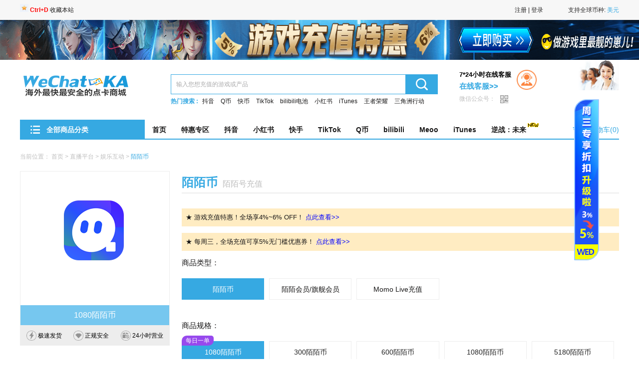

--- FILE ---
content_type: text/html;charset=UTF-8
request_url: https://www.wechatka.com/detail/7744/?-affi-77661
body_size: 55667
content:
<!DOCTYPE html>
<html>
<head>
	<!-- Google Tag Manager -->
<script>(function(w,d,s,l,i){w[l]=w[l]||[];w[l].push({'gtm.start':new Date().getTime(),event:'gtm.js'});var f=d.getElementsByTagName(s)[0],j=d.createElement(s),dl=l!='dataLayer'?'&l='+l:'';j.async=true;j.src=' https://www.googletagmanager.com/gtm.js?id='+i+dl;f.parentNode.insertBefore(j,f);})(window,document,'script','dataLayer','GTM-NV2TQNB');</script>
<!-- End Google Tag Manager -->

<!-- Global site tag (gtag.js) - Google Analytics -->
<script async src="https://www.googletagmanager.com/gtag/js?id=G-0CREJ5VYT6"></script>
<script type="text/javascript">
  window.dataLayer = window.dataLayer || [];
  function gtag(){dataLayer.push(arguments);}
  gtag('js', new Date());
  gtag('config', 'G-0CREJ5VYT6');
</script>    <base href="/">
<meta http-equiv="X-UA-Compatible" content="IE=8">
<!-- <meta http-equiv="X-UA-Compatible" content="IE=edge,chrome=1"> -->
<META HTTP-EQUIV="Pragma" CONTENT="no-cache">
<META HTTP-EQUIV="Cache-Control" CONTENT="no-cache">
<META HTTP-EQUIV="Expires" CONTENT="0">
<meta name="renderer" content="webkit">
<meta name="msvalidate.01" content="B3EF3D2A3290E32ECFE5CB3D70B3A436" />
<style>
.page .g-wrapper .box .login_main .phone-form-main-item .phone_select:after { width: 15px!important; height: 6px!important; }
.site-search-box .e-input { border: 1px solid #36a9e2 !important; }
.site-search-box .e-btn { background: url(/static/image/fdj.png) center center no-repeat #36a9e2 !important;}
.site-nav-item .e-link{padding:0 15px !important;}
.pay-form-radio .e-item {font-size: 14px!important; }
.index-swiper .swiper-control { z-index: 2; }
</style>
<link rel="manifest" href="/static/js/config/manifest.json">
<script src="/static/js/component/jquery/3/jquery-3.6.0.min.js"></script>
<script src="/static/js/sw-init.js"></script>
<script type="text/javascript">
window.localStorage.currencyCode = "";
window.localStorage.currencyIcon = "";
window.localStorage.currencyName = "";

if (window.localStorage.currencyCode == null || window.localStorage.currencyCode === '') {
	window.localStorage.currencyCode = "USD";
	window.localStorage.currencyIcon = "USD$";
	window.localStorage.currencyName = "USD$";
}

if (window.localStorage.currencyCode == null || window.localStorage.currencyCode === '') {
	var currentCurrency = 'USD';
	if (currentCurrency === 'USD') {
		window.localStorage.currencyCode = 'USD';
		window.localStorage.currencyIcon = 'USD$';
		window.localStorage.currencyName = '美元';
	} else if (currentCurrency === 'TWD') {
		window.localStorage.currencyCode = 'TWD';
		window.localStorage.currencyIcon = 'TWD$';
		window.localStorage.currencyName = '台币';
	} else if (currentCurrency === 'MYR') {
		window.localStorage.currencyCode = 'MYR';
		window.localStorage.currencyIcon = 'MYR$';
		window.localStorage.currencyName = '马币';
	}
}
</script>

<script>
    let deferredPrompt;
    window.addEventListener('beforeinstallprompt', (e) => {
        // 阻止 Chrome 67 及更早版本自动显示提示

        e.preventDefault();
        // 保存事件以便稍后使用
        deferredPrompt = e;
        // 更新 UI 以通知用户可以添加到主屏幕
        // addApp.style.display = 'block';
        $('#install_app').show()
        $('.service-kefu').css("background",'')

    });

</script>    <meta charset="utf-8">
    <title>陌陌币在线充值-海外充值陌陌币-wechatka海外充值平台</title>
    <meta http-equiv="X-UA-Compatible" content="IE=edge,chrome=1">
    <meta name="keywords" content="陌陌币充值，直播平台充值，海外充值，代充, 陌陌直播">
    <meta name="description" content="提供陌陌币海外在线充值,接受PAYPAL,Visa,Mastercard等支付方式,5分钟发货超时赔偿保证,7X24小时客服在线竭诚为你服务。" />
    
    <link rel="canonical" href="https://www.wechatka.com/detail/7744">
    <link rel="stylesheet" href="/static/css/home.css?v=6">
    <link rel="stylesheet" href="/static/css/detail-revice.css">
    <link rel="stylesheet" href="/static/css/product-detail.css?version=0ad991c30d6a4f28888067b20abad8d8">
    <link rel="alternate" media="only screen and (max-width: 640px)" href="https://wap.wechatka.com/detail/7744">
    
    <!-- <script src="/static/js/component/jquery/3/jquery-3.6.0.min.js"></script> -->
	<script src="https://cdnjs.cloudflare.com/ajax/libs/jquery/3.7.1/jquery.min.js"></script>
	<script src="https://cdnjs.cloudflare.com/ajax/libs/vue/3.3.4/vue.global.min.js"></script>
	<!-- <script src="https://cdnjs.cloudflare.com/ajax/libs/vue/3.3.4/vue.global.min.js"></script> -->
	<script src="https://cdnjs.cloudflare.com/ajax/libs/naive-ui/2.34.4/index.prod.js"></script>
	<script type="module" src="/static/js/module/product/product-detail.js?version=0ad991c30d6a4f28888067b20abad8d8"></script>
    <script src="/static/js/component/require/2.1.20/require.js"></script>
	<script src="/static/js/config/config.js"></script>
	

	
	<script>
		require(['common'])
		const productId = '7744'
		const newActivityId = ""
		const loginUserId = ""
	</script>
</head>

<body>
<!-- Google Tag Manager (noscript) -->
<noscript><iframe src=" https://www.googletagmanager.com/ns.html?id=GTM-NV2TQNB"height="0" width="0" style="display:none;visibility:hidden"></iframe></noscript>
<!-- End Google Tag Manager (noscript) --><div id="container">
    <div id="head">
    <div class="g-hat">
        <div class="g-wrapper">
        	<div class="fl">
        		<img src="/static/image/ctrlD.png" width="6%" height="4%" >
        		<a href="javascript:void(0);" rel="sidebar" onclick="AddFavorite('全球华人充值第一平台', location.href)"><font color="red"><b>Ctrl+D</b></font> 收藏本站</a>
        	</div>
            <div wg-menu="" wg-event="click" class="hat-drop">
                <span wg-menu-label="">支持全球币种:
                    <em id="selectCurrency">
                    	                    		 美元                     	                    		                    	                    		                    	                    		                    	                    		                    	                    		                    	                    		                    	                    		                    	                    		                    	                    		                    	                    		                    	                    		                    	                    		                    	                    		                    	                    		                    	                    		                    	                    		                    	                    		                    	                    		                    	                    		                    	                    		                    	                    		                    	                    		                    	                    		                    	                    		                    	                    		                    	                    		                    	                    		                    	                    		                    	                    		                    	                    		                    	                    		                    	                    		                    	                    		                    	                    		                    	                    		                    	                    		                    	                    		                    	                    		                    	                    		                    	                    		                    	                    		                    	                    		                    	                    		                    	                    		                    	                    		                    	                    		                    	                    		                    	                    		                    	                    		                    	                    </em>
                </span>
				<ul wg-menu-panel="" id="currencyList" style="max-height: 500px; overflow-y: auto;">
                	                    <li onclick="sel('USD', '美元', 'USD$');">美元</li>
                                        <li onclick="sel('TWD', '台币', 'TWD$');">台币</li>
                                        <li onclick="sel('CAD', '加元', 'CAD$');">加元</li>
                                        <li onclick="sel('EUR', '欧元', 'EUR€');">欧元</li>
                                        <li onclick="sel('GBP', '英镑', 'GBP￡');">英镑</li>
                                        <li onclick="sel('SGD', '新加坡元', 'SGD$');">新加坡元</li>
                                        <li onclick="sel('MYR', '马币', 'MYR$');">马币</li>
                                        <li onclick="sel('PHP', '菲律宾比索', 'PHP₱');">菲律宾比索</li>
                                        <li onclick="sel('AUD', '澳元', 'AUD$');">澳元</li>
                                        <li onclick="sel('NZD', '新西兰元', 'NZD$');">新西兰元</li>
                                        <li onclick="sel('HKD', '港币', 'HKD$');">港币</li>
                                        <li onclick="sel('JPY', '日元', 'JPY￥');">日元</li>
                                        <li onclick="sel('MXN', '墨西哥元', 'MXN$');">墨西哥元</li>
                                        <li onclick="sel('ARS', '阿根廷比索', 'ARS$');">阿根廷比索</li>
                                        <li onclick="sel('BRL', '雷亚尔', 'BRL$');">雷亚尔</li>
                                        <li onclick="sel('INR', '印度卢比', 'INR₹');">印度卢比</li>
                                        <li onclick="sel('IDR', '印尼卢比', 'IDR');">印尼卢比</li>
                                        <li onclick="sel('CRC', '科朗', 'CRC￠');">科朗</li>
                                        <li onclick="sel('SEK', '瑞典克朗', 'SEK');">瑞典克朗</li>
                                        <li onclick="sel('PLN', '波兰兹罗提', 'PLNzł');">波兰兹罗提</li>
                                        <li onclick="sel('KRW', '韩元', 'KRW₩');">韩元</li>
                                        <li onclick="sel('NGN', '尼日利亚', 'NGN ₦');">尼日利亚</li>
                                        <li onclick="sel('NOK', '挪威克朗', 'NOK');">挪威克朗</li>
                                        <li onclick="sel('DKK', '丹麦克朗', 'DKK');">丹麦克朗</li>
                                        <li onclick="sel('CLP', '智利比索', 'CLP$');">智利比索</li>
                                        <li onclick="sel('THB', '泰铢', 'THB$');">泰铢</li>
                                        <li onclick="sel('UYU', '乌拉圭新比索', 'UYU$U');">乌拉圭新比索</li>
                                        <li onclick="sel('BGN', '保加利亚列弗', 'BGNлв');">保加利亚列弗</li>
                                        <li onclick="sel('CHF', '瑞士法郎', 'CHF');">瑞士法郎</li>
                                        <li onclick="sel('CZK', '捷克克朗', 'CZK');">捷克克朗</li>
                                        <li onclick="sel('HUF', '匈牙利福林', 'HUF');">匈牙利福林</li>
                                        <li onclick="sel('ILS', '以色列谢克尔', 'ILS₪');">以色列谢克尔</li>
                                        <li onclick="sel('PEN', '秘鲁新索尔', 'PEN S/.');">秘鲁新索尔</li>
                                        <li onclick="sel('RON', '罗马尼亚列伊', 'RON');">罗马尼亚列伊</li>
                                        <li onclick="sel('ZAR', '南非南特', 'ZAR');">南非南特</li>
                                        <li onclick="sel('VND', '越南盾', 'VND ₫');">越南盾</li>
                                        <li onclick="sel('PKR', '巴基斯坦', 'PKR');">巴基斯坦</li>
                                        <li onclick="sel('SAR', '沙特阿拉伯', 'SAR');">沙特阿拉伯</li>
                                        <li onclick="sel('QAR', '卡塔尔', 'QAR');">卡塔尔</li>
                                        <li onclick="sel('AED', '阿拉伯联合酋长国', 'AED');">阿拉伯联合酋长国</li>
                                        <li onclick="sel('MOP', '澳门元', 'MOP$');">澳门元</li>
                                        <li onclick="sel('ETB', '埃塞俄比亚比尔', 'ETB');">埃塞俄比亚比尔</li>
                                        <li onclick="sel('COP', '哥伦比亚比索', 'COP$');">哥伦比亚比索</li>
                                        <li onclick="sel('GHS', '加纳塞地', 'GHS');">加纳塞地</li>
                                        <li onclick="sel('TZS', '坦桑尼亚先令', 'TZS');">坦桑尼亚先令</li>
                                        <li onclick="sel('KES', '肯尼亚先令', 'KES');">肯尼亚先令</li>
                                        <li onclick="sel('NPR', '尼泊尔卢比', 'NPR');">尼泊尔卢比</li>
                                        <li onclick="sel('UGX', '乌干达先令', 'UGX');">乌干达先令</li>
                                        <li onclick="sel('RWF', '卢旺达法郎', 'RWF');">卢旺达法郎</li>
                                        <li onclick="sel('KWD', '科威特第纳尔', 'KWD₹');">科威特第纳尔</li>
                                    </ul>
            </div>
            <div class="hat-entry">
            	                	<!-- 未登陆 -->
                	<div id="noLogin">
                		<a href="/register">注册</a> | <a href="/login">登录</a>
                	</div>
                            </div>
        </div>
    </div>
    <div class="g-topadv">
    				<a target="_blank" href=" https://www.wechatka.com/ " class="top-adv">
				<img id="top-adv-img" data-original="https://image.vpayfast.com/image/2026/01/08/99257725f9af400abfdce75799aa874e.png" title="worldka-活动" style="width: 100%; height: 80px;" class="lazyload" src="/static/image/opacity.png"/>
			</a>
		    </div>
	<div class="g-topadv">
		<div class="g-wrapper">
<!--			<p style="background-color: #F9EFCF; padding: 0.5rem 0 0.5rem 0.5rem; font-size: 14px;"><img src="/static/image/warn-icon.png" style="margin-bottom: -0.4rem;"> 请勿向他人泄露WECHATKA账户或订单信息, 谨防被骗，<a target="_blank" href="/news/detail/117485" style="color: red;">查看公告&gt;&gt;</a></p>-->
		</div>
	</div>
    <div class="g-topbar">
        <div class="g-wrapper">
            <div class="site-logo">
                <a href="/"><img src="/static/image/img-logo.png"></a>
            </div>
            <div class="site-search">
                <div class="site-search-box">
                    <form method="post" action="/search">
	                    <input name="keyword" type="text" placeholder="输入您想充值的游戏或产品" class="e-input w-input" value="">
	                    <button type="submit" class="e-btn w-btn"></button>
                    </form>
                </div>
                <div class="site-search-keyword" style="overflow: hidden; text-overflow: ellipsis; white-space: nowrap; width: 540px;">热门搜索 :
                	                		<a href="https://www.wechatka.com/detail/7814">抖音</a>
                	                		<a href="https://www.wechatka.com/detail/6596">Q币</a>
                	                		<a href="https://www.wechatka.com/detail/7648">快币</a>
                	                		<a href="https://www.wechatka.com/detail/9513">TikTok</a>
                	                		<a href="https://www.wechatka.com/detail/9332">bilibili电池</a>
                	                		<a href="https://www.wechatka.com/detail/9310">小红书</a>
                	                		<a href="https://www.wechatka.com/detail/9151">iTunes</a>
                	                		<a href="https://www.wechatka.com/detail/9069">王者荣耀</a>
                	                		<a href="https://www.wechatka.com/detail/11668">三角洲行动</a>
                	                </div>
            </div>
			<div class="service-kefu" style="background-size: 85px;">
				<a href="javascript: void(0);" onclick="openChat();return false;"><img src="/static/image/common/pp.gif" style="width: 40px;margin-top: 20px; position: absolute; margin-left: 115px;"></a>
				<h3 class="tt" style="font-size: 13px; color: black;">7*24小时在线客服</h3>
				<a href="javascript: void(0);" onclick="openChat();return false;" class="widget-link livechat_wpc" style="font-size: 15px;">在线客服&gt;&gt;</a>
				<p class="p" style="margin-top: 5px; color: #BDBDBD">微信公众号：
					<b>
						<img src="/static/image/integral/qr1.png">
						<span class="qr-big">
			            	<img src="/static/image/wechatcc.jpg">
			         	</span>
					</b>
				</p>
			</div>
        </div>
    </div>
    <div class="g-navbar">
        <div class="g-wrapper">
            <div id="js-menu-all" class="menu-all  ">
                <h3 id="js-menu-tit" class="menu-tit"><i class="icon icon-caidan"></i>全部商品分类</h3>
                <ul id="js-menu-sub" class="menu-sub">
											<li class="menu-sub-item">
							<!-- 有二级 -->
																																		<a href="/type/5" class="e-link">
																																<i class="e-ico icon icon-shipin"></i>
                      			<span class="e-label">直播平台</span>
                 				<i class="e-arrow icon icon-maojian"></i>
               				</a>
						</li>
											<li class="menu-sub-item">
							<!-- 有二级 -->
																																		<a href="/type/5200" class="e-link">
																																<i class="e-ico icon icon-jiaopian"></i>
                      			<span class="e-label">语音交友</span>
                 				<i class="e-arrow icon icon-maojian"></i>
               				</a>
						</li>
											<li class="menu-sub-item">
							<!-- 有二级 -->
																																		<a href="/type/4786" class="e-link">
																																<i class="e-ico icon icon-shouyou"></i>
                      			<span class="e-label">陪玩陪聊</span>
                 				<i class="e-arrow icon icon-maojian"></i>
               				</a>
						</li>
											<li class="menu-sub-item">
							<!-- 有二级 -->
																																		<a href="/type/1" class="e-link">
																																<i class="e-ico icon icon-shouyou"></i>
                      			<span class="e-label">游戏充值</span>
                 				<i class="e-arrow icon icon-maojian"></i>
               				</a>
						</li>
											<li class="menu-sub-item">
							<!-- 有二级 -->
																																		<a href="/type/5103" class="e-link">
																																<i class="e-ico icon icon-shouyou"></i>
                      			<span class="e-label">平台点卡</span>
                 				<i class="e-arrow icon icon-maojian"></i>
               				</a>
						</li>
											<li class="menu-sub-item">
							<!-- 有二级 -->
																																		<a href="/type/4237" class="e-link">
																																<i class="e-ico icon icon-jiaopian"></i>
                      			<span class="e-label">文学动漫</span>
                 				<i class="e-arrow icon icon-maojian"></i>
               				</a>
						</li>
											<li class="menu-sub-item">
							<!-- 有二级 -->
																																		<a href="/type/4" class="e-link">
																																<i class="e-ico icon icon-music"></i>
                      			<span class="e-label">视频音频</span>
                 				<i class="e-arrow icon icon-maojian"></i>
               				</a>
						</li>
											<li class="menu-sub-item">
							<!-- 有二级 -->
																																		<a href="/type/4965" class="e-link">
																																<i class="e-ico icon icon-jiaopian"></i>
                      			<span class="e-label">社交平台</span>
                 				<i class="e-arrow icon icon-maojian"></i>
               				</a>
						</li>
											<li class="menu-sub-item">
							<!-- 有二级 -->
																																		<a href="/type/4226" class="e-link">
																																<i class="e-ico icon icon-jiaopian"></i>
                      			<span class="e-label">加速工具</span>
                 				<i class="e-arrow icon icon-maojian"></i>
               				</a>
						</li>
											<li class="menu-sub-item">
							<!-- 有二级 -->
																																		<a href="/type/6" class="e-link">
																																<i class="e-ico icon icon-qia"></i>
                      			<span class="e-label">生活日常</span>
                 				<i class="e-arrow icon icon-maojian"></i>
               				</a>
						</li>
					                </ul>
				<div id="js-menu-float" class="menu-float">
																																								        								<div data-index="0" class="menu-float-item">
        							        																	<a href="detail/7814" title="抖音抖币充值(抖音钻石)">抖音抖币充值(抖音钻石)</a>
																			<a href="detail/11162" title="Meoo Live充值">Meoo Live充值</a>
																			<a href="detail/7648" title="快币">快币</a>
																			<a href="detail/9332" title="bilibili直播 电池">bilibili直播 电池</a>
																			<a href="detail/9747" title="Bigo Live钻石（ID直充）">Bigo Live钻石（ID直充）</a>
																			<a href="detail/7788" title="克拉克拉红豆">克拉克拉红豆</a>
																			<a href="detail/10101" title="时月直播/月糖直播星币">时月直播/月糖直播星币</a>
																			<a href="detail/7744" title="陌陌币">陌陌币</a>
																			<a href="detail/9354" title="嗨秀直播秀币">嗨秀直播秀币</a>
																			<a href="detail/9513" title="TikTok充值（非大陆抖音）">TikTok充值（非大陆抖音）</a>
																			<a href="detail/6443" title="映客钻石">映客钻石</a>
																			<a href="detail/6485" title="花椒豆">花椒豆</a>
																			<a href="detail/13874" title="Tandoo 金币充值">Tandoo 金币充值</a>
																			<a href="detail/5891" title="Y币/YY直播">Y币/YY直播</a>
																			<a href="detail/8281" title="虎牙币">虎牙币</a>
																			<a href="detail/8364" title="蜜疯直播蜜钻">蜜疯直播蜜钻</a>
																			<a href="detail/5945" title="斗鱼鱼翅">斗鱼鱼翅</a>
																			<a href="detail/8162" title="酷狗直播星币(赠送小摇一摇)">酷狗直播星币(赠送小摇一摇)</a>
																			<a href="detail/9345" title="乐嗨直播乐币">乐嗨直播乐币</a>
																			<a href="detail/10113" title="VV星球蓝钻">VV星球蓝钻</a>
																			<a href="detail/8290" title="萤火虫直播宝石">萤火虫直播宝石</a>
																			<a href="detail/11476" title="山海一城（原萤火虫直播）充值">山海一城（原萤火虫直播）充值</a>
																			<a href="detail/14755" title="Momo Live充值">Momo Live充值</a>
																			<a href="detail/8847" title="探探币">探探币</a>
																			<a href="detail/8287" title="浪Live直播浪花">浪Live直播浪花</a>
																			<a href="detail/9976" title="伴友直播友币">伴友直播友币</a>
																			<a href="detail/8952" title="Fan直播(QQ音乐直播)饭票">Fan直播(QQ音乐直播)饭票</a>
																			<a href="detail/9716" title="漂漂钻石 充值">漂漂钻石 充值</a>
																			<a href="detail/10107" title="考拉Live钻石">考拉Live钻石</a>
																			<a href="detail/7873" title="六间房六币充值">六间房六币充值</a>
																			<a href="detail/7872" title="KK直播秀币">KK直播秀币</a>
																			<a href="detail/12471" title="来秀 钻石充值">来秀 钻石充值</a>
																			<a href="detail/11897" title="花猫/花猫秀 蓝钻">花猫/花猫秀 蓝钻</a>
																			<a href="detail/9744" title="安陌直播安币">安陌直播安币</a>
																			<a href="detail/8269" title="LOOK直播音符">LOOK直播音符</a>
																			<a href="detail/9189" title="奇秀直播奇豆">奇秀直播奇豆</a>
																			<a href="detail/9333" title="心动热播(原千度热播)">心动热播(原千度热播)</a>
																			<a href="detail/14031" title="漫播红豆">漫播红豆</a>
																			<a href="detail/9440" title="抖音DOU+币充值">抖音DOU+币充值</a>
																			<a href="detail/9351" title="KKshake（原名KK Live\酷秀Live）">KKshake（原名KK Live\酷秀Live）</a>
																			<a href="detail/9406" title="我秀直播豆充值">我秀直播豆充值</a>
																			<a href="detail/7877" title="九秀直播九币">九秀直播九币</a>
																			<a href="detail/11624" title="优艺直播 金币">优艺直播 金币</a>
																			<a href="detail/10990" title="来乐直播金币">来乐直播金币</a>
																			<a href="detail/10006" title="bilibili直播 大航海">bilibili直播 大航海</a>
																			<a href="detail/13104" title="福丝Live">福丝Live</a>
																			<a href="detail/10112" title="VV星球星币">VV星球星币</a>
																			<a href="detail/13597" title="妙度直播">妙度直播</a>
																			<a href="detail/13356" title="SUGO（非台湾账号）">SUGO（非台湾账号）</a>
																			<a href="detail/8966" title="克拉克拉/漫播会员">克拉克拉/漫播会员</a>
																			<a href="detail/11800" title="畅聊直播 星币充值">畅聊直播 星币充值</a>
																			<a href="detail/9395" title="棉花糖直播秀币">棉花糖直播秀币</a>
																			<a href="detail/7923" title="秀色直播秀币">秀色直播秀币</a>
																			<a href="detail/14029" title="Migo Live（国际服）">Migo Live（国际服）</a>
																			<a href="detail/8274" title="陌陌会员/旗舰会员">陌陌会员/旗舰会员</a>
																			<a href="detail/6479" title="来疯直播星币">来疯直播星币</a>
																			<a href="detail/9851" title="映客贵族币充值">映客贵族币充值</a>
																			<a href="detail/10619" title="栗子直播金币">栗子直播金币</a>
																			<a href="detail/13395" title="Chamet 充值">Chamet 充值</a>
																			<a href="detail/8273" title="探探会员/超级会员">探探会员/超级会员</a>
																			<a href="detail/11831" title="Poyo 充值">Poyo 充值</a>
																			<a href="detail/7848" title="抱抱直播钻石">抱抱直播钻石</a>
																			<a href="detail/8373" title="小象直播小象币">小象直播小象币</a>
																			<a href="detail/12098" title="蜜语 钻石充值">蜜语 钻石充值</a>
																			<a href="detail/13091" title="Daylive 充值">Daylive 充值</a>
																			<a href="detail/9004" title="Blued 弯豆">Blued 弯豆</a>
																			<a href="detail/13966" title="Mango live充值">Mango live充值</a>
																			<a href="detail/14225" title="Tango Live">Tango Live</a>
																			<a href="detail/12473" title="Habi 金币">Habi 金币</a>
																			<a href="detail/15151" title="声屿直播-IOS">声屿直播-IOS</a>
																			<a href="detail/15149" title="声屿直播-安卓">声屿直播-安卓</a>
																			<a href="detail/13917" title="Mico Live(国际服)">Mico Live(国际服)</a>
																			<a href="detail/15132" title="Amar 充值">Amar 充值</a>
																			<a href="detail/15127" title="Sodfa Chat 充值">Sodfa Chat 充值</a>
																			<a href="detail/15126" title="Azal（中东北非）">Azal（中东北非）</a>
																			<a href="detail/9164" title="Likee钻石">Likee钻石</a>
																			<a href="detail/15120" title="Waho 充值">Waho 充值</a>
																			<a href="detail/8987" title="17LIVE宝宝币">17LIVE宝宝币</a>
																			<a href="detail/13098" title="FusiYa\ Fusi Club">FusiYa\ Fusi Club</a>
																			<a href="detail/9800" title="猫印直播 金币">猫印直播 金币</a>
																			<a href="detail/9555" title="红人直播红钻">红人直播红钻</a>
																			<a href="detail/11903" title="花猫/花猫秀 猫币">花猫/花猫秀 猫币</a>
																			<a href="detail/7815" title="抖音火山版 (原火山小视频)">抖音火山版 (原火山小视频)</a>
																			<a href="detail/14232" title="Spark Live星光直播">Spark Live星光直播</a>
																			<a href="detail/10964" title="比心直播钻石">比心直播钻石</a>
																			<a href="detail/15068" title="7Star（中东北非）">7Star（中东北非）</a>
																			<a href="detail/15064" title="iFun 充值">iFun 充值</a>
																			<a href="detail/14088" title="水润之城">水润之城</a>
																			<a href="detail/14412" title="双甜直播">双甜直播</a>
																			<a href="detail/10943" title="时光直播星币">时光直播星币</a>
																			<a href="detail/15036" title="Doli Live 充值">Doli Live 充值</a>
																			<a href="detail/15028" title="Asha Live（中东北非）">Asha Live（中东北非）</a>
																			<a href="detail/13769" title="Yalla (礼品卡)">Yalla (礼品卡)</a>
																			<a href="detail/15023" title="Yalla（ID直充，中东北非）">Yalla（ID直充，中东北非）</a>
																			<a href="detail/14999" title="Fancy Live（中东北非）">Fancy Live（中东北非）</a>
																			<a href="detail/14985" title="Dooie Live（国际服）">Dooie Live（国际服）</a>
																			<a href="detail/14988" title="Ditto Live 充值">Ditto Live 充值</a>
																			<a href="detail/14978" title="知遇Live">知遇Live</a>
																			<a href="detail/9746" title="齐齐直播">齐齐直播</a>
																			<a href="detail/10636" title="浪er直播/浪浪直播">浪er直播/浪浪直播</a>
																			<a href="detail/9665" title="花花直播星星">花花直播星星</a>
																			<a href="detail/14813" title="七音Live">七音Live</a>
																			<a href="detail/14936" title="Ligo（国际服)">Ligo（国际服)</a>
																			<a href="detail/14928" title="Mr7ba（国际服）">Mr7ba（国际服）</a>
																			<a href="detail/14929" title="Kwai（中东北非）">Kwai（中东北非）</a>
																			<a href="detail/13910" title="Mico Live 金币(中东/北非)">Mico Live 金币(中东/北非)</a>
																			<a href="detail/14219" title="SuperLive 金币充值">SuperLive 金币充值</a>
																			<a href="detail/14891" title="火花直播火苗充值">火花直播火苗充值</a>
																			<a href="detail/14878" title="Spark Live/UP Live（中东北非）">Spark Live/UP Live（中东北非）</a>
																			<a href="detail/13405" title="HAGO（印尼）">HAGO（印尼）</a>
																			<a href="detail/13864" title="HAGO（菲律宾）">HAGO（菲律宾）</a>
																			<a href="detail/13867" title="HAGO（美国）">HAGO（美国）</a>
																			<a href="detail/14328" title="HAGO（巴西）">HAGO（巴西）</a>
																			<a href="detail/14875" title="HAGO（中东北非）">HAGO（中东北非）</a>
																			<a href="detail/14869" title="Tami">Tami</a>
																			<a href="detail/14862" title="欢星">欢星</a>
																			<a href="detail/14831" title="Lami Live(中东北非）">Lami Live(中东北非）</a>
																			<a href="detail/14652" title="Xena Live（国际服）">Xena Live（国际服）</a>
																			<a href="detail/9951" title="实力直播钻石">实力直播钻石</a>
																			<a href="detail/14798" title="Party Star">Party Star</a>
																			<a href="detail/14719" title="香晴直播">香晴直播</a>
																			<a href="detail/9116" title="花间直播花瓣">花间直播花瓣</a>
																			<a href="detail/9922" title="艾可直播可币">艾可直播可币</a>
																			<a href="detail/10985" title="U秀直播U币">U秀直播U币</a>
																			<a href="detail/14605" title="星沿Live">星沿Live</a>
																			<a href="detail/8275" title="陌陌旗舰会员">陌陌旗舰会员</a>
																			<a href="detail/14553" title="沐甜直播">沐甜直播</a>
																			<a href="detail/9007" title="他趣（TOUCH）趣币">他趣（TOUCH）趣币</a>
																			<a href="detail/10654" title="畅娱直播（原趣蜂直播）">畅娱直播（原趣蜂直播）</a>
																			<a href="detail/10009" title="Poppo 金币">Poppo 金币</a>
																			<a href="detail/11081" title="恋雾直播金币">恋雾直播金币</a>
																			<a href="detail/9171" title="么么直播柠檬币">么么直播柠檬币</a>
																			<a href="detail/14162" title="热吧live">热吧live</a>
																			<a href="detail/11471" title="漂漂漂币 充值">漂漂漂币 充值</a>
																			<a href="detail/13902" title="Dazz Live 金币充值">Dazz Live 金币充值</a>
																			<a href="detail/12118" title="Vone 金币">Vone 金币</a>
																			<a href="detail/13398" title="Kumu 充值">Kumu 充值</a>
																			<a href="detail/13921" title="Mico Live(印尼)">Mico Live(印尼)</a>
																			<a href="detail/12395" title="碟鹿 金币充值">碟鹿 金币充值</a>
																			<a href="detail/11944" title="鹿可直播 可豆充值">鹿可直播 可豆充值</a>
																			<a href="detail/13262" title="飙音直播">飙音直播</a>
																			<a href="detail/13100" title="PUPU找搭子">PUPU找搭子</a>
																			<a href="detail/10357" title="浪花直播浪币">浪花直播浪币</a>
																			<a href="detail/12293" title="映客贵族服务">映客贵族服务</a>
																			<a href="detail/7880" title="酷我聚星直播星币">酷我聚星直播星币</a>
																			<a href="detail/9955" title="果冻直播钻石">果冻直播钻石</a>
																			<a href="detail/13876" title="Yalla Ludo（礼品卡）">Yalla Ludo（礼品卡）</a>
																			<a href="detail/12416" title="吉鹿直播 充值">吉鹿直播 充值</a>
																			<a href="detail/7813" title="CC直播C券">CC直播C券</a>
																			<a href="detail/12306" title="布鲁直播 金币充值">布鲁直播 金币充值</a>
																			<a href="detail/13561" title="貂蝉直播 充值">貂蝉直播 充值</a>
																			<a href="detail/13696" title="晓秀">晓秀</a>
																			<a href="detail/9917" title="玉米视频直播钻石">玉米视频直播钻石</a>
																			<a href="detail/9916" title="秘密直播粉钻">秘密直播粉钻</a>
																			<a href="detail/9910" title="迷人直播粉钻">迷人直播粉钻</a>
																			<a href="detail/9909" title="丫播橙钻">丫播橙钻</a>
																			<a href="detail/9577" title="足迹直播/易直播/知足/集乐">足迹直播/易直播/知足/集乐</a>
																			<a href="detail/13288" title="百战">百战</a>
																			<a href="detail/13268" title="Xtars Live 充值">Xtars Live 充值</a>
																			<a href="detail/13173" title="酷牛">酷牛</a>
																			<a href="detail/12939" title="星河直播">星河直播</a>
																			<a href="detail/12712" title="TakeMe / U TakeMe 充值">TakeMe / U TakeMe 充值</a>
																			<a href="detail/12744" title="MLive / MLiveU 充值">MLive / MLiveU 充值</a>
																			<a href="detail/12821" title="爱直播 U钻">爱直播 U钻</a>
																			<a href="detail/12792" title="超模直播 U点">超模直播 U点</a>
																			<a href="detail/12794" title="花卷直播 小麦">花卷直播 小麦</a>
																			<a href="detail/12332" title="乐播Live 乐币充值">乐播Live 乐币充值</a>
																			<a href="detail/12280" title="花贝直播 充值">花贝直播 充值</a>
																			<a href="detail/11198" title="星趣直播（原 音播直播）">星趣直播（原 音播直播）</a>
																			<a href="detail/9175" title="喵播/猫爪直播 喵币充值">喵播/猫爪直播 喵币充值</a>
																			<a href="detail/12100" title="蜜语 蜜币充值">蜜语 蜜币充值</a>
																			<a href="detail/12094" title="星曜直播 星钻充值">星曜直播 星钻充值</a>
																			<a href="detail/12010" title="豆沙包直播 包子充值">豆沙包直播 包子充值</a>
																			<a href="detail/9523" title="艾米直播 金豆充值">艾米直播 金豆充值</a>
																			<a href="detail/11862" title="甜橙直播 橙币充值">甜橙直播 橙币充值</a>
																			<a href="detail/11852" title="优音直播 优币">优音直播 优币</a>
																			<a href="detail/9507" title="白金秀直播钻石">白金秀直播钻石</a>
																			<a href="detail/11753" title="花小游 花瓣/会员">花小游 花瓣/会员</a>
																			<a href="detail/11702" title="淼淼直播 金币充值">淼淼直播 金币充值</a>
																			<a href="detail/11676" title="秋月直播 钻石充值">秋月直播 钻石充值</a>
																			<a href="detail/11626" title="达人直播 金币">达人直播 金币</a>
																			<a href="detail/11485" title="浪鲨 充值">浪鲨 充值</a>
																			<a href="detail/11608" title="起点直播 钻石">起点直播 钻石</a>
																			<a href="detail/11597" title="奇树直播 金币充值">奇树直播 金币充值</a>
																			<a href="detail/9165" title="Bei贝 朱贝直播钻石">Bei贝 朱贝直播钻石</a>
																			<a href="detail/11413" title="青雨直播 钻石充值">青雨直播 钻石充值</a>
																			<a href="detail/10487" title="觅秀直播觅豆">觅秀直播觅豆</a>
																			<a href="detail/10920" title="觅秀直播钻石">觅秀直播钻石</a>
																			<a href="detail/10565" title="喵魁直播喵币">喵魁直播喵币</a>
																			<a href="detail/7812" title="千帆直播帆币">千帆直播帆币</a>
																			<a href="detail/9952" title="流星直播星币">流星直播星币</a>
																			<a href="detail/9410" title="青友今视（青播客）金币充值">青友今视（青播客）金币充值</a>
																			<a href="detail/9524" title="幻梦直播/疯播直播">幻梦直播/疯播直播</a>
																			<a href="detail/10496" title="海鸥直播星币">海鸥直播星币</a>
																			<a href="detail/10478" title="氧氧直播星币">氧氧直播星币</a>
																			<a href="detail/7808" title="一直播金币">一直播金币</a>
																			<a href="detail/9889" title="觅她直播/觅ta">觅她直播/觅ta</a>
																			<a href="detail/10098" title="闪蜜直播金币">闪蜜直播金币</a>
																			<a href="detail/10234" title="艺气山直播">艺气山直播</a>
																			<a href="detail/10232" title="抖蓝直播钻石">抖蓝直播钻石</a>
																			<a href="detail/9911" title="石榴直播六币/水晶贵族">石榴直播六币/水晶贵族</a>
																			<a href="detail/9907" title="六颜直播星钻">六颜直播星钻</a>
																			<a href="detail/10111" title="Yo交友紫水晶/金钻">Yo交友紫水晶/金钻</a>
																			<a href="detail/10116" title="钻石直播金币">钻石直播金币</a>
																			<a href="detail/9173" title="青芒直播钻石">青芒直播钻石</a>
																			<a href="detail/10134" title="耳觅钻石">耳觅钻石</a>
																			<a href="detail/10106" title="群牛直播星币">群牛直播星币</a>
																			<a href="detail/9176" title="羚萌直播萌豆">羚萌直播萌豆</a>
																			<a href="detail/9177" title="夜空直播优币">夜空直播优币</a>
																			<a href="detail/9588" title="奇遇视频直播金币">奇遇视频直播金币</a>
																			<a href="detail/9526" title="私密圈金币">私密圈金币</a>
																			<a href="detail/9895" title="迅雷直播金币">迅雷直播金币</a>
																			<a href="detail/9315" title="翻咔钻石充值">翻咔钻石充值</a>
																			<a href="detail/8965" title="火星直播星币">火星直播星币</a>
																			<a href="detail/9016" title="95秀秀币">95秀秀币</a>
																			<a href="detail/9394" title="小爱直播爱钻">小爱直播爱钻</a>
																		</div>
																																																								        								<div data-index="1" class="menu-float-item">
        							        																	<a href="detail/9968" title="他ta星球星币">他ta星球星币</a>
																			<a href="detail/10066" title="咕咕语音钻石">咕咕语音钻石</a>
																			<a href="detail/11487" title="他ta星球贵族币">他ta星球贵族币</a>
																			<a href="detail/9654" title="MOMI金币">MOMI金币</a>
																			<a href="detail/9335" title="知聊聊币">知聊聊币</a>
																			<a href="detail/8959" title="氧气语音金币">氧气语音金币</a>
																			<a href="detail/12186" title="HiFun嗨翻 金币">HiFun嗨翻 金币</a>
																			<a href="detail/11482" title="双鱼部落 钻石">双鱼部落 钻石</a>
																			<a href="detail/9009" title="微光光点">微光光点</a>
																			<a href="detail/10226" title="UCOO充值">UCOO充值</a>
																			<a href="detail/9778" title="小西米米币">小西米米币</a>
																			<a href="detail/10364" title="宠宠语音钻石">宠宠语音钻石</a>
																			<a href="detail/10177" title="西柚语音CUCU 钻石">西柚语音CUCU 钻石</a>
																			<a href="detail/15033" title="CUCU（港台/国际版）">CUCU（港台/国际版）</a>
																			<a href="detail/11700" title="咪鸭 钻石充值">咪鸭 钻石充值</a>
																			<a href="detail/9875" title="Yes语音金币">Yes语音金币</a>
																			<a href="detail/9874" title="耳旁语音分贝">耳旁语音分贝</a>
																			<a href="detail/12146" title="乐乐语音 钻石充值">乐乐语音 钻石充值</a>
																			<a href="detail/11056" title="Dino 钻石充值">Dino 钻石充值</a>
																			<a href="detail/9741" title="声贝钻石">声贝钻石</a>
																			<a href="detail/9011" title="爱聊金币">爱聊金币</a>
																			<a href="detail/10249" title="哆咪星球金币">哆咪星球金币</a>
																			<a href="detail/9311" title="语玩金币充值">语玩金币充值</a>
																			<a href="detail/12287" title="Pazzy（原嗨歌）">Pazzy（原嗨歌）</a>
																			<a href="detail/9794" title="PicoPico钻石">PicoPico钻石</a>
																			<a href="detail/9489" title="KK星球钻石-原泡泡星球">KK星球钻石-原泡泡星球</a>
																			<a href="detail/11783" title="兴聊 U币">兴聊 U币</a>
																			<a href="detail/10196" title="鱼音贝壳">鱼音贝壳</a>
																			<a href="detail/11948" title="磁场派对/多宝语音 钻石充值">磁场派对/多宝语音 钻石充值</a>
																			<a href="detail/13108" title="MuaChat 充值">MuaChat 充值</a>
																			<a href="detail/12028" title="NY平台/NY语音（iOS）">NY平台/NY语音（iOS）</a>
																			<a href="detail/13847" title="Omi会员">Omi会员</a>
																			<a href="detail/9869" title="Yo语音">Yo语音</a>
																			<a href="detail/11417" title="伴悠派对钻石">伴悠派对钻石</a>
																			<a href="detail/9383" title="赫兹钻石充值">赫兹钻石充值</a>
																			<a href="detail/13001" title="麦聊/麦趣夜聊 金币">麦聊/麦趣夜聊 金币</a>
																			<a href="detail/12684" title="猫猫语音 充值">猫猫语音 充值</a>
																			<a href="detail/9396" title="抖你语音充值">抖你语音充值</a>
																			<a href="detail/13524" title="HiFun嗨翻 会员">HiFun嗨翻 会员</a>
																			<a href="detail/12073" title="小酒窝语音 钻石充值">小酒窝语音 钻石充值</a>
																			<a href="detail/14949" title="Mixu（中东北非）">Mixu（中东北非）</a>
																			<a href="detail/9993" title="耳恋金币">耳恋金币</a>
																			<a href="detail/10332" title="Partying钻石">Partying钻石</a>
																			<a href="detail/9352" title="抖狸Nico N币/会员">抖狸Nico N币/会员</a>
																			<a href="detail/13202" title="爱秀语音">爱秀语音</a>
																			<a href="detail/11678" title="洋洋语音 金币">洋洋语音 金币</a>
																			<a href="detail/11385" title="UCOO会员充值">UCOO会员充值</a>
																			<a href="detail/8270" title="糖糖语音钻石">糖糖语音钻石</a>
																			<a href="detail/10203" title="微光V+会员">微光V+会员</a>
																			<a href="detail/9306" title="觅伊钻石充值">觅伊钻石充值</a>
																			<a href="detail/9336" title="Uki 钻石充值">Uki 钻石充值</a>
																			<a href="detail/10248" title="觅光 蜜金">觅光 蜜金</a>
																			<a href="detail/9304" title="ME语音充值">ME语音充值</a>
																			<a href="detail/13458" title="对聊 金币/VIP">对聊 金币/VIP</a>
																			<a href="detail/11760" title="麦可语音 可可豆充值">麦可语音 可可豆充值</a>
																			<a href="detail/13185" title="点点狼人">点点狼人</a>
																			<a href="detail/9995" title="皮皮蟹钻石">皮皮蟹钻石</a>
																			<a href="detail/11281" title="Sukie 金币充值">Sukie 金币充值</a>
																			<a href="detail/9319" title="鱼声星币充值">鱼声星币充值</a>
																			<a href="detail/11616" title="Veeka 金豆充值">Veeka 金豆充值</a>
																			<a href="detail/10651" title="抖你语音贵族金币">抖你语音贵族金币</a>
																			<a href="detail/9350" title="心遇金币充值">心遇金币充值</a>
																			<a href="detail/13334" title="心星">心星</a>
																			<a href="detail/11593" title="KO语音 金币充值">KO语音 金币充值</a>
																			<a href="detail/11232" title="Lemo 金币充值">Lemo 金币充值</a>
																			<a href="detail/9375" title="IS语音元宝充值">IS语音元宝充值</a>
																			<a href="detail/7840" title="Hello语音钻石">Hello语音钻石</a>
																			<a href="detail/9721" title="小C语音星钻">小C语音星钻</a>
																			<a href="detail/13835" title="虚拟恋人">虚拟恋人</a>
																			<a href="detail/13826" title="HiParty">HiParty</a>
																			<a href="detail/13758" title="附近热聊">附近热聊</a>
																			<a href="detail/13752" title="附近寻欢">附近寻欢</a>
																			<a href="detail/13732" title="非鱼之乐">非鱼之乐</a>
																			<a href="detail/11850" title="月亮语音 钻石">月亮语音 钻石</a>
																			<a href="detail/13522" title="兴聊 钻石">兴聊 钻石</a>
																			<a href="detail/13689" title="知富美聊">知富美聊</a>
																			<a href="detail/13687" title="聊聊吧">聊聊吧</a>
																			<a href="detail/13683" title="恰聊 金币/贵族">恰聊 金币/贵族</a>
																			<a href="detail/13679" title="妹聊">妹聊</a>
																			<a href="detail/13676" title="奢颜">奢颜</a>
																			<a href="detail/11463" title="KK星球 贵族充值">KK星球 贵族充值</a>
																			<a href="detail/13470" title="爆聊">爆聊</a>
																			<a href="detail/13466" title="两性聊聊爱">两性聊聊爱</a>
																			<a href="detail/13425" title="同城约会吧 钻石/贵族">同城约会吧 钻石/贵族</a>
																			<a href="detail/13406" title="珍爱">珍爱</a>
																			<a href="detail/13403" title="心心相印">心心相印</a>
																			<a href="detail/13399" title="越伊">越伊</a>
																			<a href="detail/13389" title="灵魂漂流瓶（原假装CP）">灵魂漂流瓶（原假装CP）</a>
																			<a href="detail/13304" title="同城陌约">同城陌约</a>
																			<a href="detail/13274" title="Fours情绪星球">Fours情绪星球</a>
																			<a href="detail/13258" title="聊聊 聊币">聊聊 聊币</a>
																			<a href="detail/13251" title="栖音">栖音</a>
																			<a href="detail/13249" title="扩圈">扩圈</a>
																			<a href="detail/13247" title="大象视频聊天">大象视频聊天</a>
																			<a href="detail/13215" title="饭狼">饭狼</a>
																			<a href="detail/13213" title="组CP">组CP</a>
																			<a href="detail/13211" title="派派">派派</a>
																			<a href="detail/13199" title="花容月貌">花容月貌</a>
																			<a href="detail/13191" title="鹿缘欢聊视频聊天">鹿缘欢聊视频聊天</a>
																			<a href="detail/13189" title="夜猫视频">夜猫视频</a>
																			<a href="detail/13187" title="遇你 元宝">遇你 元宝</a>
																			<a href="detail/13180" title="羞猫">羞猫</a>
																			<a href="detail/13171" title="樱桃">樱桃</a>
																			<a href="detail/13162" title="Yahu语音">Yahu语音</a>
																			<a href="detail/13160" title="幸识 幸运星">幸识 幸运星</a>
																			<a href="detail/13137" title="甜遇">甜遇</a>
																			<a href="detail/13135" title="ForU">ForU</a>
																			<a href="detail/13131" title="树洞小酒馆">树洞小酒馆</a>
																			<a href="detail/13129" title="拾心 金币">拾心 金币</a>
																			<a href="detail/10090" title="闪恋 金币/会员">闪恋 金币/会员</a>
																			<a href="detail/13056" title="顽皮鸭（YAYA）">顽皮鸭（YAYA）</a>
																			<a href="detail/12962" title="偏爱心动 金币/VIP">偏爱心动 金币/VIP</a>
																			<a href="detail/9433" title="空空语音金币充值">空空语音金币充值</a>
																			<a href="detail/12956" title="面面 金币">面面 金币</a>
																			<a href="detail/12871" title="Falo 金币">Falo 金币</a>
																			<a href="detail/12869" title="可心派对 钻石">可心派对 钻石</a>
																			<a href="detail/12827" title="蛋蛋部落 钻石/VIP">蛋蛋部落 钻石/VIP</a>
																			<a href="detail/9662" title="声吧金币">声吧金币</a>
																			<a href="detail/12781" title="心悦心 金币/VIP">心悦心 金币/VIP</a>
																			<a href="detail/12688" title="随心语音 充值">随心语音 充值</a>
																			<a href="detail/12686" title="KK语音 充值">KK语音 充值</a>
																			<a href="detail/12682" title="叮当语音 充值">叮当语音 充值</a>
																			<a href="detail/12677" title="嘀哩语音 充值">嘀哩语音 充值</a>
																			<a href="detail/12668" title="萤火 充值">萤火 充值</a>
																			<a href="detail/12635" title="TOP语音 充值">TOP语音 充值</a>
																			<a href="detail/11745" title="Qni K豆/钻石">Qni K豆/钻石</a>
																			<a href="detail/12336" title="花选 充值">花选 充值</a>
																			<a href="detail/8869" title="鱼丸星球贝壳充值">鱼丸星球贝壳充值</a>
																			<a href="detail/12237" title="ToPlay 充值">ToPlay 充值</a>
																			<a href="detail/12308" title="TN语音/TNT语音">TN语音/TNT语音</a>
																			<a href="detail/9484" title="NT语音/声递 充值">NT语音/声递 充值</a>
																			<a href="detail/12269" title="球球部落 充值">球球部落 充值</a>
																			<a href="detail/12230" title="PlayOne陪玩 暴龙陪玩">PlayOne陪玩 暴龙陪玩</a>
																			<a href="detail/12222" title="云云语音 金币充值">云云语音 金币充值</a>
																			<a href="detail/12023" title="NY平台/NY语音（安卓）">NY平台/NY语音（安卓）</a>
																			<a href="detail/11953" title="搭搭语音 钻石充值">搭搭语音 钻石充值</a>
																			<a href="detail/11950" title="UU语音 钻石充值">UU语音 钻石充值</a>
																			<a href="detail/11926" title="享聊 钻石/VIP/贵族">享聊 钻石/VIP/贵族</a>
																			<a href="detail/11824" title="蓝鱼语音 鱼翅充值">蓝鱼语音 鱼翅充值</a>
																			<a href="detail/11891" title="魅星球 金币充值">魅星球 金币充值</a>
																			<a href="detail/10109" title="遇见App心币">遇见App心币</a>
																			<a href="detail/11767" title="甜玩 钻石充值">甜玩 钻石充值</a>
																			<a href="detail/11762" title="谜境 充值">谜境 充值</a>
																			<a href="detail/9903" title="BB语音金币">BB语音金币</a>
																			<a href="detail/11755" title="keke语音 钻石充值">keke语音 钻石充值</a>
																			<a href="detail/9515" title="鲸鱼配音贝壳">鲸鱼配音贝壳</a>
																			<a href="detail/9930" title="音对金币">音对金币</a>
																			<a href="detail/9742" title="焦糖金币">焦糖金币</a>
																			<a href="detail/9124" title="伊对交友玫瑰充值">伊对交友玫瑰充值</a>
																			<a href="detail/9535" title="饭友 U币/VIP">饭友 U币/VIP</a>
																			<a href="detail/9346" title="轻甜 金币充值">轻甜 金币充值</a>
																			<a href="detail/11302" title="蜜逗语音钻石">蜜逗语音钻石</a>
																			<a href="detail/11208" title="欢乐语音 钻石">欢乐语音 钻石</a>
																			<a href="detail/8925" title="玩吧APP钻石">玩吧APP钻石</a>
																			<a href="detail/9384" title="窝窝语音窝钻">窝窝语音窝钻</a>
																			<a href="detail/9996" title="CM语音钻石">CM语音钻石</a>
																			<a href="detail/9259" title="轻语充值">轻语充值</a>
																			<a href="detail/10519" title="团团App米粒">团团App米粒</a>
																			<a href="detail/10469" title="DIDA LIVE钻石">DIDA LIVE钻石</a>
																			<a href="detail/10455" title="迷人语音迷钻">迷人语音迷钻</a>
																			<a href="detail/10450" title="一玩开黑金币">一玩开黑金币</a>
																			<a href="detail/10328" title="呆呆星球">呆呆星球</a>
																			<a href="detail/9260" title="追玩充值">追玩充值</a>
																			<a href="detail/10220" title="小兔暖聊充值">小兔暖聊充值</a>
																			<a href="detail/10230" title="友玩/友玩陪玩">友玩/友玩陪玩</a>
																			<a href="detail/10228" title="约瓣钻石">约瓣钻石</a>
																			<a href="detail/9536" title="对对充值">对对充值</a>
																			<a href="detail/9432" title="西西语音熊掌蜂蜜">西西语音熊掌蜂蜜</a>
																			<a href="detail/9866" title="WorldTalk充值">WorldTalk充值</a>
																			<a href="detail/10168" title="贴贴金币">贴贴金币</a>
																			<a href="detail/10097" title="Flag 金币">Flag 金币</a>
																			<a href="detail/9392" title="ou电音松果充值">ou电音松果充值</a>
																			<a href="detail/9388" title="来来语音充值">来来语音充值</a>
																			<a href="detail/9378" title="暖聊金币">暖聊金币</a>
																			<a href="detail/9565" title="耳萌音符充值">耳萌音符充值</a>
																			<a href="detail/9574" title="不鸽语音咕咕豆">不鸽语音咕咕豆</a>
																			<a href="detail/9637" title="朵朵开黑钻石">朵朵开黑钻石</a>
																			<a href="detail/9411" title="嘿嘿语音钻石充值">嘿嘿语音钻石充值</a>
																			<a href="detail/9636" title="玩偶开黑、朵朵开黑钻石">玩偶开黑、朵朵开黑钻石</a>
																		</div>
																																																								        								<div data-index="2" class="menu-float-item">
        							        																	<a href="detail/8282" title="TT语音T豆(欢游语音)">TT语音T豆(欢游语音)</a>
																			<a href="detail/9012" title="捞月狗狗粮">捞月狗狗粮</a>
																			<a href="detail/8323" title="比心(鱼耳)钻石">比心(鱼耳)钻石</a>
																			<a href="detail/8197" title="比心币">比心币</a>
																			<a href="detail/9203" title="求带 / 带带陪玩钻石">求带 / 带带陪玩钻石</a>
																			<a href="detail/9191" title="PP约玩金币">PP约玩金币</a>
																			<a href="detail/10191" title="不夜星球钻石">不夜星球钻石</a>
																			<a href="detail/10110" title="蝌蚪语音K币">蝌蚪语音K币</a>
																			<a href="detail/14470" title="Yoho（全球）">Yoho（全球）</a>
																			<a href="detail/9412" title="欢游语音豆豆（同TT语音）">欢游语音豆豆（同TT语音）</a>
																			<a href="detail/10457" title="梦音/梦音星球金豆">梦音/梦音星球金豆</a>
																			<a href="detail/13743" title="闪闪">闪闪</a>
																			<a href="detail/14276" title="MeMe部落">MeMe部落</a>
																			<a href="detail/14538" title="Mufy">Mufy</a>
																			<a href="detail/9182" title="Soul金币">Soul金币</a>
																			<a href="detail/9977" title="KOOK(原开黑啦)">KOOK(原开黑啦)</a>
																			<a href="detail/8867" title="点点开黑钻石">点点开黑钻石</a>
																			<a href="detail/15146" title="Soul Star（中东北非）">Soul Star（中东北非）</a>
																			<a href="detail/15138" title="Pawa Live 充值">Pawa Live 充值</a>
																			<a href="detail/15123" title="Saada 充值">Saada 充值</a>
																			<a href="detail/15110" title="Waki Star 充值">Waki Star 充值</a>
																			<a href="detail/9553" title="小陪伴语音金币">小陪伴语音金币</a>
																			<a href="detail/14859" title="Yoho（中东北非）">Yoho（中东北非）</a>
																			<a href="detail/15055" title="音觅星球">音觅星球</a>
																			<a href="detail/15047" title="独响">独响</a>
																			<a href="detail/14490" title="可乐语音">可乐语音</a>
																			<a href="detail/15051" title="茶趣约会">茶趣约会</a>
																			<a href="detail/15012" title="Hiya（中东北非）">Hiya（中东北非）</a>
																			<a href="detail/15005" title="BoBo（中东北非）">BoBo（中东北非）</a>
																			<a href="detail/15006" title="Oohla（中东北非）">Oohla（中东北非）</a>
																			<a href="detail/14785" title="新蜂语音">新蜂语音</a>
																			<a href="detail/14997" title="CPnow">CPnow</a>
																			<a href="detail/14982" title="HOOB LIVE（中东北非）">HOOB LIVE（中东北非）</a>
																			<a href="detail/14804" title="SoulChill（ID直充）">SoulChill（ID直充）</a>
																			<a href="detail/14975" title="Hoby Chat (中东北非)">Hoby Chat (中东北非)</a>
																			<a href="detail/14972" title="KIYO (中东北非)">KIYO (中东北非)</a>
																			<a href="detail/14970" title="觅语">觅语</a>
																			<a href="detail/14967" title="Lama (中东北非)">Lama (中东北非)</a>
																			<a href="detail/14954" title="Wyak（中东北非）">Wyak（中东北非）</a>
																			<a href="detail/14845" title="LivU（中东北非）">LivU（中东北非）</a>
																			<a href="detail/14948" title="Ayome (中东北非)">Ayome (中东北非)</a>
																			<a href="detail/14945" title="Light Chat（中东北非）">Light Chat（中东北非）</a>
																			<a href="detail/14940" title="COSAI（国际版）">COSAI（国际版）</a>
																			<a href="detail/14899" title="Saylo">Saylo</a>
																			<a href="detail/14914" title="Honey Jar（中东北非）">Honey Jar（中东北非）</a>
																			<a href="detail/14908" title="YoYo（中东北非）">YoYo（中东北非）</a>
																			<a href="detail/14881" title="SoulChat / TataChat（中东北非）">SoulChat / TataChat（中东北非）</a>
																			<a href="detail/14882" title="YOOY（中东北非）">YOOY（中东北非）</a>
																			<a href="detail/14872" title="Wego（中东北非）">Wego（中东北非）</a>
																			<a href="detail/14866" title="TalkTalk 充值">TalkTalk 充值</a>
																			<a href="detail/14838" title="SUGO（中东北非）">SUGO（中东北非）</a>
																			<a href="detail/14834" title="Xena（中东北非）">Xena（中东北非）</a>
																			<a href="detail/14851" title="Cocco">Cocco</a>
																			<a href="detail/14824" title="SUGO（土耳其）">SUGO（土耳其）</a>
																			<a href="detail/14818" title="Ahlan">Ahlan</a>
																			<a href="detail/14815" title="4Fun">4Fun</a>
																			<a href="detail/9431" title="哈哈喵开黑">哈哈喵开黑</a>
																			<a href="detail/14687" title="甜甜派对">甜甜派对</a>
																			<a href="detail/14681" title="超甜">超甜</a>
																			<a href="detail/13907" title="Lita陪玩 金币">Lita陪玩 金币</a>
																			<a href="detail/13625" title="比游/比伴陪玩">比游/比伴陪玩</a>
																			<a href="detail/14512" title="BIMOBIMO">BIMOBIMO</a>
																			<a href="detail/14620" title="小耳窝">小耳窝</a>
																			<a href="detail/14612" title="IU电竞">IU电竞</a>
																			<a href="detail/14577" title="仙乐语音">仙乐语音</a>
																			<a href="detail/14573" title="暖暖部落">暖暖部落</a>
																			<a href="detail/14569" title="星星开黑">星星开黑</a>
																			<a href="detail/10337" title="Party Play钻石">Party Play钻石</a>
																			<a href="detail/14551" title="森氧派对">森氧派对</a>
																			<a href="detail/14526" title="卿卿我我loveydovey">卿卿我我loveydovey</a>
																			<a href="detail/14520" title="lovemo">lovemo</a>
																			<a href="detail/14373" title="乐园杀">乐园杀</a>
																			<a href="detail/13571" title="筑梦岛">筑梦岛</a>
																			<a href="detail/14264" title="嗨嗨">嗨嗨</a>
																			<a href="detail/11599" title="求带 钻石充值">求带 钻石充值</a>
																			<a href="detail/14213" title="触爪语音">触爪语音</a>
																			<a href="detail/14215" title="cojoy">cojoy</a>
																			<a href="detail/14204" title="呦哩星球">呦哩星球</a>
																			<a href="detail/14190" title="怦怦">怦怦</a>
																			<a href="detail/11411" title="不二开黑 钻石">不二开黑 钻石</a>
																			<a href="detail/12806" title="兽兽开黑 兽兽币/钻石">兽兽开黑 兽兽币/钻石</a>
																			<a href="detail/11591" title="KOKO电竞 金币充值">KOKO电竞 金币充值</a>
																			<a href="detail/9965" title="小鹿组队钻石/会员">小鹿组队钻石/会员</a>
																			<a href="detail/9994" title="进圈（中国大陆版）">进圈（中国大陆版）</a>
																			<a href="detail/13779" title="果尤">果尤</a>
																			<a href="detail/13775" title="告白语音">告白语音</a>
																			<a href="detail/13735" title="KIKI开黑">KIKI开黑</a>
																			<a href="detail/13646" title="Hobby">Hobby</a>
																			<a href="detail/13590" title="朵朵兔语音">朵朵兔语音</a>
																			<a href="detail/13578" title="叨叨">叨叨</a>
																			<a href="detail/13518" title="回音">回音</a>
																			<a href="detail/13302" title="破次元恋人">破次元恋人</a>
																			<a href="detail/12410" title="Nicee陪玩">Nicee陪玩</a>
																			<a href="detail/13231" title="Rubii">Rubii</a>
																			<a href="detail/13228" title="IKCHO">IKCHO</a>
																			<a href="detail/13103" title="Oopz语音">Oopz语音</a>
																			<a href="detail/13089" title="逗逗游戏伙伴">逗逗游戏伙伴</a>
																			<a href="detail/12742" title="爪爪语音 充值">爪爪语音 充值</a>
																			<a href="detail/11409" title="不二开黑 金币">不二开黑 金币</a>
																			<a href="detail/9780" title="MVP钻石">MVP钻石</a>
																			<a href="detail/9210" title="小鹿电竞（原小鹿陪玩）">小鹿电竞（原小鹿陪玩）</a>
																			<a href="detail/9576" title="皮队友钻石">皮队友钻石</a>
																			<a href="detail/9865" title="我C语音金币">我C语音金币</a>
																			<a href="detail/9013" title="猎游币">猎游币</a>
																			<a href="detail/8946" title="乖猪电竞U币">乖猪电竞U币</a>
																			<a href="detail/8947" title="乖猪电竞钻石">乖猪电竞钻石</a>
																			<a href="detail/9793" title="冲鸭交友钻石充值">冲鸭交友钻石充值</a>
																			<a href="detail/15171" title="Hami Party（中东北非）">Hami Party（中东北非）</a>
																		</div>
																																																								        								<div data-index="3" class="menu-float-item">
        							        																	<a href="detail/9069" title="王者荣耀点券充值">王者荣耀点券充值</a>
																			<a href="detail/9077" title="和平精英点券（苹果/安卓，全区可充）">和平精英点券（苹果/安卓，全区可充）</a>
																			<a href="detail/10507" title="Honor of Kings王者荣耀国际服">Honor of Kings王者荣耀国际服</a>
																			<a href="detail/11668" title="三角洲行动（腾讯国服）">三角洲行动（腾讯国服）</a>
																			<a href="detail/14002" title="无畏契约：源能行动（腾讯国服）">无畏契约：源能行动（腾讯国服）</a>
																			<a href="detail/12015" title="燕云十六声（网易国服）">燕云十六声（网易国服）</a>
																			<a href="detail/10279" title="金·铲·铲·之战充值 iOS">金·铲·铲·之战充值 iOS</a>
																			<a href="detail/10041" title="崩坏：星穹铁道(港台/国际服)">崩坏：星穹铁道(港台/国际服)</a>
																			<a href="detail/10779" title="绝区零（中国大陆服）">绝区零（中国大陆服）</a>
																			<a href="detail/10945" title="火影忍者手游 点券">火影忍者手游 点券</a>
																			<a href="detail/10857" title="绝区零（港台/国际服）">绝区零（港台/国际服）</a>
																			<a href="detail/10700" title="三国杀OL">三国杀OL</a>
																			<a href="detail/7929" title="新天龙八部端游">新天龙八部端游</a>
																			<a href="detail/10132" title="逆水寒（国服手游）">逆水寒（国服手游）</a>
																			<a href="detail/9017" title="原神国际服Global">原神国际服Global</a>
																			<a href="detail/12239" title="Last War 最后的战争 充值">Last War 最后的战争 充值</a>
																			<a href="detail/10359" title="VALORANT无畏契约点券 国服（PC端）">VALORANT无畏契约点券 国服（PC端）</a>
																			<a href="detail/14633" title="燕云十六声（港台/国际服）">燕云十六声（港台/国际服）</a>
																			<a href="detail/7136" title="梦幻西游手游仙玉">梦幻西游手游仙玉</a>
																			<a href="detail/13668" title="火影忍者手游 忍法帖/礼包">火影忍者手游 忍法帖/礼包</a>
																			<a href="detail/9084" title="Mobile Legends无尽对决充值">Mobile Legends无尽对决充值</a>
																			<a href="detail/10151" title="倩女幽魂手游官服充值">倩女幽魂手游官服充值</a>
																			<a href="detail/11674" title="天书奇谈（PC端游）">天书奇谈（PC端游）</a>
																			<a href="detail/9967" title="暗区突围（中国大陆服）">暗区突围（中国大陆服）</a>
																			<a href="detail/10026" title="火影忍者手游 金币">火影忍者手游 金币</a>
																			<a href="detail/9847" title="PUBG Mobile UC国际服充值">PUBG Mobile UC国际服充值</a>
																			<a href="detail/9197" title="Roblox充值">Roblox充值</a>
																			<a href="detail/10416" title="恋与深空（中国大陆服）">恋与深空（中国大陆服）</a>
																			<a href="detail/11794" title="实况足球（网易国服）">实况足球（网易国服）</a>
																			<a href="detail/12178" title="Delta Force三角洲行动国际服（非Garena版）">Delta Force三角洲行动国际服（非Garena版）</a>
																			<a href="detail/11461" title="蛋仔派对（港台\国际服）">蛋仔派对（港台\国际服）</a>
																			<a href="detail/10978" title="赛马娘（台港澳/繁中服）">赛马娘（台港澳/繁中服）</a>
																			<a href="detail/10549" title="鸣潮国服">鸣潮国服</a>
																			<a href="detail/11218" title="幻唐志 端游 金币/月卡">幻唐志 端游 金币/月卡</a>
																			<a href="detail/11776" title="明日之后（台港澳服）">明日之后（台港澳服）</a>
																			<a href="detail/12159" title="天龙八部荣耀版（台港/国际）">天龙八部荣耀版（台港/国际）</a>
																			<a href="detail/11173" title="VALORANT港服 瓦罗兰特VP点">VALORANT港服 瓦罗兰特VP点</a>
																			<a href="detail/10199" title="QQ飞车手游钻石">QQ飞车手游钻石</a>
																			<a href="detail/12144" title="VALORANT欧洲 瓦罗兰特VP点">VALORANT欧洲 瓦罗兰特VP点</a>
																			<a href="detail/13253" title="超自然行动组（中国大陆服）">超自然行动组（中国大陆服）</a>
																			<a href="detail/11222" title="幻唐志：逍遥外传 金币">幻唐志：逍遥外传 金币</a>
																			<a href="detail/9202" title="金·铲·铲·之战充值 安卓">金·铲·铲·之战充值 安卓</a>
																			<a href="detail/11893" title="逆水寒（港台服）">逆水寒（港台服）</a>
																			<a href="detail/12279" title="PUBG Mobile UC（台服）">PUBG Mobile UC（台服）</a>
																			<a href="detail/12831" title="Garena三角洲行动（港台服）">Garena三角洲行动（港台服）</a>
																			<a href="detail/11785" title="唱舞全明星Ⅱ（台港澳服）">唱舞全明星Ⅱ（台港澳服）</a>
																			<a href="detail/10695" title="第五人格（港台/国际服）">第五人格（港台/国际服）</a>
																			<a href="detail/11378" title="4399渠道服手游 充值">4399渠道服手游 充值</a>
																			<a href="detail/10040" title="崩坏：星穹铁道(中国大陆服)">崩坏：星穹铁道(中国大陆服)</a>
																			<a href="detail/7888" title="DNF/地下城与勇士点券">DNF/地下城与勇士点券</a>
																			<a href="detail/11540" title="世界计划缤纷舞台 feat. 初音未来（台港澳服）">世界计划缤纷舞台 feat. 初音未来（台港澳服）</a>
																			<a href="detail/11362" title="暗区突围手游 港台/国际服 Arena Breakout">暗区突围手游 港台/国际服 Arena Breakout</a>
																			<a href="detail/14837" title="超自然行动组（港台/国际服）">超自然行动组（港台/国际服）</a>
																			<a href="detail/10033" title="代号鸢充值（台服/港服/国际服）">代号鸢充值（台服/港服/国际服）</a>
																			<a href="detail/7135" title="大话西游手游仙玉">大话西游手游仙玉</a>
																			<a href="detail/10242" title="我的世界 中国版">我的世界 中国版</a>
																			<a href="detail/10334" title="元梦之星星钻充值">元梦之星星钻充值</a>
																			<a href="detail/7852" title="英雄联盟点券">英雄联盟点券</a>
																			<a href="detail/10020" title="以闪亮之名（中国大陆服）充值">以闪亮之名（中国大陆服）充值</a>
																			<a href="detail/7816" title="第五人格国服充值">第五人格国服充值</a>
																			<a href="detail/10505" title="原神国服充值">原神国服充值</a>
																			<a href="detail/11032" title="弹弹堂Origin（台港澳新马服）">弹弹堂Origin（台港澳新马服）</a>
																			<a href="detail/8491" title="暴雪战网点数（国服）">暴雪战网点数（国服）</a>
																			<a href="detail/11407" title="九游渠道服手游 充值">九游渠道服手游 充值</a>
																			<a href="detail/11535" title="猫和老鼠手游（网易国服）">猫和老鼠手游（网易国服）</a>
																			<a href="detail/9349" title="狼人杀（网易官服）">狼人杀（网易官服）</a>
																			<a href="detail/10557" title="英雄联盟LOL手游国服-iOS">英雄联盟LOL手游国服-iOS</a>
																			<a href="detail/10704" title="三国杀国际版/繁体版">三国杀国际版/繁体版</a>
																			<a href="detail/14323" title="使命召唤手游（中国大陆服）">使命召唤手游（中国大陆服）</a>
																			<a href="detail/14686" title="崩坏：星穹铁道（港台/国际服）礼包">崩坏：星穹铁道（港台/国际服）礼包</a>
																			<a href="detail/10677" title="巅峰极速（网易国服）">巅峰极速（网易国服）</a>
																			<a href="detail/10555" title="鸣潮港台服国际服-礼包">鸣潮港台服国际服-礼包</a>
																			<a href="detail/14381" title="Garena三角洲行动（马来服）">Garena三角洲行动（马来服）</a>
																			<a href="detail/12096" title="时光大爆炸（中国大陆服）">时光大爆炸（中国大陆服）</a>
																			<a href="detail/10094" title="VALORANT马来西亚服 瓦罗兰特VP点">VALORANT马来西亚服 瓦罗兰特VP点</a>
																			<a href="detail/10437" title="Pokemon GO 宝可梦GO金币">Pokemon GO 宝可梦GO金币</a>
																			<a href="detail/12604" title="暗区突围：无限（中国大陆服）">暗区突围：无限（中国大陆服）</a>
																			<a href="detail/9591" title="传说对决（港台服）">传说对决（港台服）</a>
																			<a href="detail/11638" title="奥拉星 奥币">奥拉星 奥币</a>
																			<a href="detail/11988" title="明日方舟（台港澳服）">明日方舟（台港澳服）</a>
																			<a href="detail/10186" title="CF手游穿越火线手游CFM币">CF手游穿越火线手游CFM币</a>
																			<a href="detail/15024" title="Mini World迷你世界（国际服）">Mini World迷你世界（国际服）</a>
																			<a href="detail/11614" title="极品飞车：集结 点券/通行证">极品飞车：集结 点券/通行证</a>
																			<a href="detail/9106" title="率土之滨（中国大陆服）">率土之滨（中国大陆服）</a>
																			<a href="detail/14142" title="绝区零（港台/国际服）-礼包">绝区零（港台/国际服）-礼包</a>
																			<a href="detail/12830" title="Ecoin点数充值">Ecoin点数充值</a>
																			<a href="detail/11313" title="KK对战平台 U币">KK对战平台 U币</a>
																			<a href="detail/11636" title="奥奇传说 奥币">奥奇传说 奥币</a>
																			<a href="detail/9944" title="蛋仔派对蛋币（网易国服）">蛋仔派对蛋币（网易国服）</a>
																			<a href="detail/11139" title="最终幻想14（中国大陆服）">最终幻想14（中国大陆服）</a>
																			<a href="detail/9190" title="一梦江湖充值">一梦江湖充值</a>
																			<a href="detail/11571" title="碧蓝航线（台港澳服）">碧蓝航线（台港澳服）</a>
																			<a href="detail/7866" title="QQ会员/超级会员">QQ会员/超级会员</a>
																			<a href="detail/11360" title="三国：谋定天下 充值">三国：谋定天下 充值</a>
																			<a href="detail/14434" title="星塔旅人（港台国际服）">星塔旅人（港台国际服）</a>
																			<a href="detail/7881" title="逆水寒（国服端游）">逆水寒（国服端游）</a>
																			<a href="detail/14713" title="鸣潮-港台/国际服">鸣潮-港台/国际服</a>
																			<a href="detail/13464" title="闪耀！优俊少女（中国大陆服）">闪耀！优俊少女（中国大陆服）</a>
																			<a href="detail/11934" title="无限暖暖（中国大陆服）">无限暖暖（中国大陆服）</a>
																			<a href="detail/11015" title="小7手游 平台币/月卡">小7手游 平台币/月卡</a>
																			<a href="detail/15113" title="格来云游戏">格来云游戏</a>
																			<a href="detail/12606" title="暗区突围PC Arena Breakout: Infinite（国际服）">暗区突围PC Arena Breakout: Infinite（国际服）</a>
																			<a href="detail/14628" title="胸怀三国：美人计（台港澳新马）">胸怀三国：美人计（台港澳新马）</a>
																			<a href="detail/14150" title="叫我官老爷（港台国际服）">叫我官老爷（港台国际服）</a>
																			<a href="detail/10432" title="永劫无间端游（中国大陆区）">永劫无间端游（中国大陆区）</a>
																			<a href="detail/11792" title="神魔之塔 魔法石/礼包">神魔之塔 魔法石/礼包</a>
																			<a href="detail/12067" title="三国志·战略版（台湾版）">三国志·战略版（台湾版）</a>
																			<a href="detail/12283" title="PUBG Mobile UC（越南服）">PUBG Mobile UC（越南服）</a>
																			<a href="detail/13063" title="Roblox 兑换码">Roblox 兑换码</a>
																			<a href="detail/11666" title="Fate/Grand Order（台港澳）">Fate/Grand Order（台港澳）</a>
																			<a href="detail/14642" title="终极角逐（腾讯国服）">终极角逐（腾讯国服）</a>
																			<a href="detail/11200" title="剑与远征：启程 国服">剑与远征：启程 国服</a>
																			<a href="detail/11796" title="仙界传 点卡充值">仙界传 点卡充值</a>
																			<a href="detail/12276" title="浪漫庄园手游">浪漫庄园手游</a>
																			<a href="detail/11664" title="Fate/Grand Order（中国大陆服）">Fate/Grand Order（中国大陆服）</a>
																			<a href="detail/12361" title="开放空间（中国大陆服）">开放空间（中国大陆服）</a>
																			<a href="detail/12063" title="VALORANT美服 瓦罗兰特VP点">VALORANT美服 瓦罗兰特VP点</a>
																			<a href="detail/9297" title="英雄联盟LOL手游国服-安卓">英雄联盟LOL手游国服-安卓</a>
																			<a href="detail/8192" title="明日方舟国服-iOS">明日方舟国服-iOS</a>
																			<a href="detail/11451" title="咪噜游戏 平台币/会员">咪噜游戏 平台币/会员</a>
																			<a href="detail/10089" title="奥奇传说手游">奥奇传说手游</a>
																			<a href="detail/10516" title="心悦俱乐部悦享卡小黑卡黑耀卡">心悦俱乐部悦享卡小黑卡黑耀卡</a>
																			<a href="detail/12003" title="航海王：壮志雄心（腾讯国服）">航海王：壮志雄心（腾讯国服）</a>
																			<a href="detail/12102" title="奥雅之光 奥币">奥雅之光 奥币</a>
																			<a href="detail/13170" title="皇室战争港台/国际服Clash Royale">皇室战争港台/国际服Clash Royale</a>
																			<a href="detail/14127" title="少女回战（港澳台）">少女回战（港澳台）</a>
																			<a href="detail/10698" title="三国杀/三国杀移动版">三国杀/三国杀移动版</a>
																			<a href="detail/10281" title="部落冲突港台/国际服Clash of Clans">部落冲突港台/国际服Clash of Clans</a>
																			<a href="detail/11054" title="永劫无间手游（网易国服）">永劫无间手游（网易国服）</a>
																			<a href="detail/11013" title="火影忍者新世代 元宝">火影忍者新世代 元宝</a>
																			<a href="detail/10429" title="恋与深空（台港澳服）">恋与深空（台港澳服）</a>
																			<a href="detail/12990" title="咒术回战 幻影夜行（港台/国际服）">咒术回战 幻影夜行（港台/国际服）</a>
																			<a href="detail/15141" title="御龙在天（端游）">御龙在天（端游）</a>
																			<a href="detail/9932" title="光与夜之恋国服-iOS">光与夜之恋国服-iOS</a>
																			<a href="detail/10378" title="PUBG G-coin G币金币">PUBG G-coin G币金币</a>
																			<a href="detail/11048" title="7K7K网页游戏">7K7K网页游戏</a>
																			<a href="detail/11036" title="全明星街球派对（网易国服）">全明星街球派对（网易国服）</a>
																			<a href="detail/14660" title="境·界 刀鸣（中国大陆服）">境·界 刀鸣（中国大陆服）</a>
																			<a href="detail/6089" title="剑侠情缘3/剑网3无界 点卡月卡">剑侠情缘3/剑网3无界 点卡月卡</a>
																			<a href="detail/12400" title="Marvel Rivals 漫威争锋（港台/国际服）">Marvel Rivals 漫威争锋（港台/国际服）</a>
																			<a href="detail/10037" title="桃源深处有人家（IOS）">桃源深处有人家（IOS）</a>
																			<a href="detail/12729" title="Blood Strike 血战突击（港台/国际服）">Blood Strike 血战突击（港台/国际服）</a>
																			<a href="detail/11150" title="弹弹堂手游 国服（iOS）">弹弹堂手游 国服（iOS）</a>
																			<a href="detail/11816" title="宝可梦大集结国际服Pokemon UNITE">宝可梦大集结国际服Pokemon UNITE</a>
																			<a href="detail/12172" title="劲舞团手游（又名：劲舞时代）">劲舞团手游（又名：劲舞时代）</a>
																			<a href="detail/13045" title="龙族幻想：勇者集结（台港澳）">龙族幻想：勇者集结（台港澳）</a>
																			<a href="detail/11216" title="天龙八部怀旧服 点数">天龙八部怀旧服 点数</a>
																			<a href="detail/12675" title="时光大爆炸（台港澳）">时光大爆炸（台港澳）</a>
																			<a href="detail/14764" title="传说对决Arena of Valor(亚服)">传说对决Arena of Valor(亚服)</a>
																			<a href="detail/9942" title="逆战 NZ点/礼包">逆战 NZ点/礼包</a>
																			<a href="detail/14702" title="永恒之塔AION2（港澳台）">永恒之塔AION2（港澳台）</a>
																			<a href="detail/14629" title="VALORANT泰服 瓦罗兰特VP点">VALORANT泰服 瓦罗兰特VP点</a>
																			<a href="detail/15095" title="Garena三角洲行动（拉丁美洲服）">Garena三角洲行动（拉丁美洲服）</a>
																			<a href="detail/13783" title="忘却前夜Morimens（港澳国际服）">忘却前夜Morimens（港澳国际服）</a>
																			<a href="detail/14644" title="Sawa Play">Sawa Play</a>
																			<a href="detail/15039" title="仙境传说：重生（中国大陆服）">仙境传说：重生（中国大陆服）</a>
																			<a href="detail/15115" title="春秋玄奇">春秋玄奇</a>
																			<a href="detail/14099" title="铃兰之剑:为这和平的世界（港澳台）">铃兰之剑:为这和平的世界（港澳台）</a>
																			<a href="detail/11038" title="全明星街球派对（台港澳服）">全明星街球派对（台港澳服）</a>
																			<a href="detail/10541" title="DNF手游地下城与勇士手游国服">DNF手游地下城与勇士手游国服</a>
																			<a href="detail/11569" title="碧蓝航线（中国大陆服）">碧蓝航线（中国大陆服）</a>
																			<a href="detail/9015" title="剑侠情缘3/剑网3无界 通宝">剑侠情缘3/剑网3无界 通宝</a>
																			<a href="detail/11581" title="炉石传说符文石（中国大陆服）">炉石传说符文石（中国大陆服）</a>
																			<a href="detail/14664" title="境·界 刀鸣（港台国际服）">境·界 刀鸣（港台国际服）</a>
																			<a href="detail/11338" title="咸鱼之王 金砖/礼包">咸鱼之王 金砖/礼包</a>
																			<a href="detail/11869" title="Mini World迷你世界（台港澳）">Mini World迷你世界（台港澳）</a>
																			<a href="detail/9846" title="Brawl Stars荒野乱斗国际服">Brawl Stars荒野乱斗国际服</a>
																			<a href="detail/10102" title="Battle.net暴雪战网点数亚服（港澳）">Battle.net暴雪战网点数亚服（港澳）</a>
																			<a href="detail/9105" title="三国志战略版充值（国服）">三国志战略版充值（国服）</a>
																			<a href="detail/13725" title="我的休闲时光（港台国际服）">我的休闲时光（港台国际服）</a>
																			<a href="detail/11178" title="King of Avalon阿瓦隆之王 国服">King of Avalon阿瓦隆之王 国服</a>
																			<a href="detail/11187" title="神仙道 元宝充值">神仙道 元宝充值</a>
																			<a href="detail/10690" title="尘白禁区">尘白禁区</a>
																			<a href="detail/10702" title="三国杀：一将成名/三国杀十周年">三国杀：一将成名/三国杀十周年</a>
																			<a href="detail/11997" title="诛仙世界（中国大陆服）">诛仙世界（中国大陆服）</a>
																			<a href="detail/14056" title="率土之滨(国际服)">率土之滨(国际服)</a>
																			<a href="detail/14330" title="Roblox（越南服）">Roblox（越南服）</a>
																			<a href="detail/15108" title="三国争霸之群雄逐鹿">三国争霸之群雄逐鹿</a>
																			<a href="detail/14684" title="Garena三角洲行动（印尼服）">Garena三角洲行动（印尼服）</a>
																			<a href="detail/15093" title="少年三国志：零">少年三国志：零</a>
																			<a href="detail/15076" title="嘟嘟脸大作战Trickal（港台/国际服）">嘟嘟脸大作战Trickal（港台/国际服）</a>
																			<a href="detail/14965" title="嘟嘟脸大作战（中国大陆服）">嘟嘟脸大作战（中国大陆服）</a>
																			<a href="detail/15067" title="巅峰极速Racing Master（国际服）">巅峰极速Racing Master（国际服）</a>
																			<a href="detail/15062" title="佣兵小镇">佣兵小镇</a>
																			<a href="detail/10244" title="天下端游/天下3">天下端游/天下3</a>
																			<a href="detail/7977" title="梦幻西游电脑版">梦幻西游电脑版</a>
																			<a href="detail/11051" title="一念逍遥（台港澳新马）">一念逍遥（台港澳新马）</a>
																			<a href="detail/11062" title="心动小镇 心钻">心动小镇 心钻</a>
																			<a href="detail/13371" title="热舞（台港澳）">热舞（台港澳）</a>
																			<a href="detail/12364" title="欢乐麻将（腾讯国服）">欢乐麻将（腾讯国服）</a>
																			<a href="detail/11859" title="时光杂货店">时光杂货店</a>
																			<a href="detail/9838" title="欢乐斗地主钻石充值">欢乐斗地主钻石充值</a>
																			<a href="detail/12948" title="未定事件簿（台港澳）">未定事件簿（台港澳）</a>
																			<a href="detail/13220" title="QQ大会员">QQ大会员</a>
																			<a href="detail/12197" title="弹弹堂 页游（中国大陆服）">弹弹堂 页游（中国大陆服）</a>
																			<a href="detail/11445" title="龙之谷（中国大陆服）">龙之谷（中国大陆服）</a>
																			<a href="detail/12759" title="三国评测大师">三国评测大师</a>
																			<a href="detail/6623" title="九阴真经（中国大陆服）">九阴真经（中国大陆服）</a>
																			<a href="detail/10981" title="卡拉彼丘充值">卡拉彼丘充值</a>
																			<a href="detail/13544" title="星痕共鸣（PC端）">星痕共鸣（PC端）</a>
																			<a href="detail/10733" title="明日方舟国服-安卓">明日方舟国服-安卓</a>
																			<a href="detail/14442" title="全明星街头派对Dunk City Dynasty（国际服）">全明星街头派对Dunk City Dynasty（国际服）</a>
																			<a href="detail/15046" title="逆水寒（欧美日韩服）">逆水寒（欧美日韩服）</a>
																			<a href="detail/15043" title="逆水寒（东南亚服）">逆水寒（东南亚服）</a>
																			<a href="detail/15041" title="绯月絮语">绯月絮语</a>
																			<a href="detail/11528" title="迷你世界（中国大陆服）">迷你世界（中国大陆服）</a>
																			<a href="detail/14994" title="英雄联盟LOL手游国际服">英雄联盟LOL手游国际服</a>
																			<a href="detail/14991" title="英雄联盟LOL手游（美/欧/港/新加坡）">英雄联盟LOL手游（美/欧/港/新加坡）</a>
																			<a href="detail/12836" title="NIKKE胜利女神：妮姬（港台/国际服）">NIKKE胜利女神：妮姬（港台/国际服）</a>
																			<a href="detail/10034" title="口袋奇兵（中国大陆服）">口袋奇兵（中国大陆服）</a>
																			<a href="detail/10043" title="一念逍遥（中国大陆服）">一念逍遥（中国大陆服）</a>
																			<a href="detail/11839" title="斗罗大陆：魂师对决（中国大陆服）">斗罗大陆：魂师对决（中国大陆服）</a>
																			<a href="detail/13893" title="凌云诺（中国大陆服）">凌云诺（中国大陆服）</a>
																			<a href="detail/11334" title="魔力宝贝（中国大陆服）">魔力宝贝（中国大陆服）</a>
																			<a href="detail/11089" title="对峙2 Standoff 2">对峙2 Standoff 2</a>
																			<a href="detail/12412" title="我的勇者（中国大陆服）">我的勇者（中国大陆服）</a>
																			<a href="detail/12448" title="主宰世界（中国大陆服）">主宰世界（中国大陆服）</a>
																			<a href="detail/13498" title="MONOPOLY GO!大富翁（港台国际服）">MONOPOLY GO!大富翁（港台国际服）</a>
																			<a href="detail/11738" title="猫咪大战争繁体版 充值">猫咪大战争繁体版 充值</a>
																			<a href="detail/12018" title="航海王热血航线（中国大陆服）">航海王热血航线（中国大陆服）</a>
																			<a href="detail/13330" title="多乐升级">多乐升级</a>
																			<a href="detail/13327" title="多乐够级">多乐够级</a>
																			<a href="detail/12880" title="幸存者日记Dark War Survival（港台/国际服）">幸存者日记Dark War Survival（港台/国际服）</a>
																			<a href="detail/14063" title="Blood Strike Max血战突击（中东/北非）">Blood Strike Max血战突击（中东/北非）</a>
																			<a href="detail/14963" title="九牧之野">九牧之野</a>
																			<a href="detail/14340" title="8 Ball Pool（全球）">8 Ball Pool（全球）</a>
																			<a href="detail/14955" title="8 Ball Pool（中东北非）">8 Ball Pool（中东北非）</a>
																			<a href="detail/14293" title="8 Ball Pool（印尼）">8 Ball Pool（印尼）</a>
																			<a href="detail/14810" title="PUBG Mobile UC（土耳其）">PUBG Mobile UC（土耳其）</a>
																			<a href="detail/10029" title="Ace Racer王牌竞速（港台/国际服）">Ace Racer王牌竞速（港台/国际服）</a>
																			<a href="detail/14283" title="方块堡垒Blockman Go（国际服）">方块堡垒Blockman Go（国际服）</a>
																			<a href="detail/14921" title="TopTop（中东北非）">TopTop（中东北非）</a>
																			<a href="detail/14913" title="口袋奇兵 Top War（国际服）">口袋奇兵 Top War（国际服）</a>
																			<a href="detail/14902" title="空灵诗篇">空灵诗篇</a>
																			<a href="detail/11531" title="绯色回响（中国大陆服）">绯色回响（中国大陆服）</a>
																			<a href="detail/7958" title="炉石传说（欧/美/亚服）">炉石传说（欧/美/亚服）</a>
																			<a href="detail/10276" title="League of Legends: Wild Rift（印尼）">League of Legends: Wild Rift（印尼）</a>
																			<a href="detail/12344" title="初音未来：缤纷舞台（中国大陆服）">初音未来：缤纷舞台（中国大陆服）</a>
																			<a href="detail/11834" title="天龙八部·归来 端游">天龙八部·归来 端游</a>
																			<a href="detail/12360" title="怪物弹珠（台港澳服）">怪物弹珠（台港澳服）</a>
																			<a href="detail/12883" title="战争雷霆手游War Thunder Mobile（港台/国际服）">战争雷霆手游War Thunder Mobile（港台/国际服）</a>
																			<a href="detail/12658" title="荒野行动（网易国服）">荒野行动（网易国服）</a>
																			<a href="detail/10940" title="部落冲突国服">部落冲突国服</a>
																			<a href="detail/10941" title="七日世界（网易国服）">七日世界（网易国服）</a>
																			<a href="detail/7123" title="崩坏3（中国大陆服）">崩坏3（中国大陆服）</a>
																			<a href="detail/7134" title="阴阳师 网易官服">阴阳师 网易官服</a>
																			<a href="detail/14072" title="率土之滨(台港澳新马)">率土之滨(台港澳新马)</a>
																			<a href="detail/14895" title="FINAL FANTASY XIV （繁體中文版）">FINAL FANTASY XIV （繁體中文版）</a>
																			<a href="detail/13239" title="最终幻想14：水晶世界（腾讯国服）">最终幻想14：水晶世界（腾讯国服）</a>
																			<a href="detail/14886" title="七骑士 Re:BIRTH（港台/国际服）">七骑士 Re:BIRTH（港台/国际服）</a>
																			<a href="detail/14825" title="问剑长生：御剑空战(港台国际服)">问剑长生：御剑空战(港台国际服)</a>
																			<a href="detail/12036" title="问剑长生 充值">问剑长生 充值</a>
																			<a href="detail/11180" title="King of Avalon阿瓦隆之王（港台/国际服）">King of Avalon阿瓦隆之王（港台/国际服）</a>
																			<a href="detail/13074" title="英勇之地 手游（中国大陆服）">英勇之地 手游（中国大陆服）</a>
																			<a href="detail/12318" title="美职篮全明星NBA2K ALLSTAR（腾讯国服）">美职篮全明星NBA2K ALLSTAR（腾讯国服）</a>
																			<a href="detail/13603" title="光与夜之恋（安卓国服）">光与夜之恋（安卓国服）</a>
																			<a href="detail/14667" title="信长之野望 真战（台湾）">信长之野望 真战（台湾）</a>
																			<a href="detail/9831" title="天龙八部手游-安卓">天龙八部手游-安卓</a>
																			<a href="detail/8298" title="战双帕弥什（中国大陆服）">战双帕弥什（中国大陆服）</a>
																			<a href="detail/12155" title="奥比岛：梦想国度 代金券充值">奥比岛：梦想国度 代金券充值</a>
																			<a href="detail/11936" title="无限暖暖（港台/国际服）">无限暖暖（港台/国际服）</a>
																			<a href="detail/10679" title="巅峰极速（台港澳服）">巅峰极速（台港澳服）</a>
																			<a href="detail/10692" title="女神异闻录:夜幕魅影（国服）">女神异闻录:夜幕魅影（国服）</a>
																			<a href="detail/9945" title="以闪亮之名Life Makeover（港台新马服）">以闪亮之名Life Makeover（港台新马服）</a>
																			<a href="detail/14402" title="Jawaker 充值">Jawaker 充值</a>
																			<a href="detail/10144" title="寒霜启示录Whiteout Survival充值">寒霜启示录Whiteout Survival充值</a>
																			<a href="detail/14789" title="冰雪传奇重置版(私服)">冰雪传奇重置版(私服)</a>
																			<a href="detail/11523" title="仙境传说：新启航（中国大陆服）">仙境传说：新启航（中国大陆服）</a>
																			<a href="detail/12480" title="仙境传说RO：守护永恒的爱（中国大陆服）">仙境传说RO：守护永恒的爱（中国大陆服）</a>
																			<a href="detail/12528" title="仙境传说起源（中国大陆服）">仙境传说起源（中国大陆服）</a>
																			<a href="detail/13195" title="RO仙境传说：守护永恒的爱Classic（台港澳服）">RO仙境传说：守护永恒的爱Classic（台港澳服）</a>
																			<a href="detail/13481" title="RO仙境传说：曙光（港台服）">RO仙境传说：曙光（港台服）</a>
																			<a href="detail/13924" title="RO仙境传说：新世代的诞生（港澳台）">RO仙境传说：新世代的诞生（港澳台）</a>
																			<a href="detail/13983" title="RO仙境传说:一定要可爱（港澳台）">RO仙境传说:一定要可爱（港澳台）</a>
																			<a href="detail/14048" title="仙境传说X：新世代（东南亚服）">仙境传说X：新世代（东南亚服）</a>
																			<a href="detail/14776" title="仙境传说Ragnarok Idle Adventure Plus(国际服)">仙境传说Ragnarok Idle Adventure Plus(国际服)</a>
																			<a href="detail/14706" title="仙境传说(合)你守护普隆德拉Ragnarok Crush（国际服）">仙境传说(合)你守护普隆德拉Ragnarok Crush（国际服）</a>
																			<a href="detail/14774" title="肥鹅健身房">肥鹅健身房</a>
																			<a href="detail/14771" title="传说对决Arena of Valor(南美服)">传说对决Arena of Valor(南美服)</a>
																			<a href="detail/14767" title="传说对决Arena of Valor(欧服)">传说对决Arena of Valor(欧服)</a>
																			<a href="detail/14759" title="传说对决Arena of Valor(印尼)">传说对决Arena of Valor(印尼)</a>
																			<a href="detail/11751" title="Heroes Evolved 英魂之刃（港台/国际服）">Heroes Evolved 英魂之刃（港台/国际服）</a>
																			<a href="detail/14762" title="QQ飞车（端游）">QQ飞车（端游）</a>
																			<a href="detail/14721" title="海岛奇兵Boom Beach（国际服）">海岛奇兵Boom Beach（国际服）</a>
																			<a href="detail/10502" title="物华弥新国服充值">物华弥新国服充值</a>
																			<a href="detail/12038" title="NBA2K Online 2（中国大陆服）">NBA2K Online 2（中国大陆服）</a>
																			<a href="detail/14134" title="麻雀一番街RiichiCity（国际服）">麻雀一番街RiichiCity（国际服）</a>
																			<a href="detail/11586" title="恋与制作人（中国大陆服）">恋与制作人（中国大陆服）</a>
																			<a href="detail/13905" title="新斗罗大陆（中国大陆服）">新斗罗大陆（中国大陆服）</a>
																			<a href="detail/14456" title="我的休闲时光（中国大陆服）">我的休闲时光（中国大陆服）</a>
																			<a href="detail/13447" title="斗罗大陆：猎魂世界（中国大陆服）">斗罗大陆：猎魂世界（中国大陆服）</a>
																			<a href="detail/13959" title="荒野行動（台港澳）">荒野行動（台港澳）</a>
																			<a href="detail/10421" title="恋与深空（国际服）">恋与深空（国际服）</a>
																			<a href="detail/11726" title="小小英雄 中国大陆服">小小英雄 中国大陆服</a>
																			<a href="detail/11985" title="5EPlay  5E对战平台">5EPlay  5E对战平台</a>
																			<a href="detail/11736" title="最强祖师 充值">最强祖师 充值</a>
																			<a href="detail/13553" title="网龙99通宝充值">网龙99通宝充值</a>
																			<a href="detail/14716" title="晶核国际服">晶核国际服</a>
																			<a href="detail/10125" title="晶核CoA">晶核CoA</a>
																			<a href="detail/14709" title="远星集结 安卓">远星集结 安卓</a>
																			<a href="detail/14710" title="我的花园世界">我的花园世界</a>
																			<a href="detail/14696" title="热血江湖传">热血江湖传</a>
																			<a href="detail/12414" title="欢乐钓鱼大师（中国大陆服）">欢乐钓鱼大师（中国大陆服）</a>
																			<a href="detail/12952" title="崩坏学园2 水晶">崩坏学园2 水晶</a>
																			<a href="detail/14692" title="曙光重临">曙光重临</a>
																			<a href="detail/11024" title="现代战舰Modern Warships: Naval Battles">现代战舰Modern Warships: Naval Battles</a>
																			<a href="detail/9248" title="哈利波特：魔法觉醒（网易国服）">哈利波特：魔法觉醒（网易国服）</a>
																			<a href="detail/12065" title="三国志·战略版（港澳新马版）">三国志·战略版（港澳新马版）</a>
																			<a href="detail/13347" title="网易云游戏">网易云游戏</a>
																			<a href="detail/9516" title="Sky光遇（中国大陆服）">Sky光遇（中国大陆服）</a>
																			<a href="detail/11820" title="忘仙2 官服充值">忘仙2 官服充值</a>
																			<a href="detail/11309" title="反恐行动 端游金币">反恐行动 端游金币</a>
																			<a href="detail/11583" title="重返未来：1999（中国大陆服）">重返未来：1999（中国大陆服）</a>
																			<a href="detail/12877" title="枫之谷世界（港台/国际服）">枫之谷世界（港台/国际服）</a>
																			<a href="detail/13654" title="明日之后LifeAfter（国际服）">明日之后LifeAfter（国际服）</a>
																			<a href="detail/9107" title="Call Of Duty Mobile决胜时刻（港台/东南亚）">Call Of Duty Mobile决胜时刻（港台/东南亚）</a>
																			<a href="detail/9108" title="Call Of Duty Mobile决胜时刻（国际服）">Call Of Duty Mobile决胜时刻（国际服）</a>
																			<a href="detail/12719" title="永远的7日之都（网易国服）">永远的7日之都（网易国服）</a>
																			<a href="detail/13003" title="MU ORIGIN 3（亚洲服）奇迹MU ORIGIN 3">MU ORIGIN 3（亚洲服）奇迹MU ORIGIN 3</a>
																			<a href="detail/14675" title="信长之野望 真战（港澳新马）">信长之野望 真战（港澳新马）</a>
																			<a href="detail/14673" title="匠屋异闻录">匠屋异闻录</a>
																			<a href="detail/14052" title="花亦山心之月（港澳台）">花亦山心之月（港澳台）</a>
																			<a href="detail/14662" title="花亦山心之月（中国大陆服）">花亦山心之月（中国大陆服）</a>
																			<a href="detail/14655" title="Tarbi3ah Baloot">Tarbi3ah Baloot</a>
																			<a href="detail/14649" title="Soho 101 Okey VIP（国际服）">Soho 101 Okey VIP（国际服）</a>
																			<a href="detail/14647" title="美职篮：绝对巨星">美职篮：绝对巨星</a>
																			<a href="detail/14638" title="僵尸风暴">僵尸风暴</a>
																			<a href="detail/14626" title="荒原曙光">荒原曙光</a>
																			<a href="detail/11802" title="最强NBA">最强NBA</a>
																			<a href="detail/12320" title="向僵尸开炮 iOS（中国大陆服）">向僵尸开炮 iOS（中国大陆服）</a>
																			<a href="detail/13414" title="冲呀！饼干人：王国">冲呀！饼干人：王国</a>
																			<a href="detail/13945" title="拳皇98终极之战">拳皇98终极之战</a>
																			<a href="detail/12926" title="仗剑传说（中国大陆服）">仗剑传说（中国大陆服）</a>
																			<a href="detail/11136" title="Monster Hunter Now 怪物猎人Now">Monster Hunter Now 怪物猎人Now</a>
																			<a href="detail/11905" title="救世者之树：新世界（港澳新马）">救世者之树：新世界（港澳新马）</a>
																			<a href="detail/12191" title="龙之谷世界 龙券/礼包">龙之谷世界 龙券/礼包</a>
																			<a href="detail/13517" title="龙之谷：经典再现">龙之谷：经典再现</a>
																			<a href="detail/11993" title="忘川风华录（网易国服）">忘川风华录（网易国服）</a>
																			<a href="detail/9196" title="无尽的拉格朗日充值">无尽的拉格朗日充值</a>
																			<a href="detail/14623" title="江湖如梦">江湖如梦</a>
																			<a href="detail/14618" title="知星">知星</a>
																			<a href="detail/14609" title="帝国城堡Castle Empire(港台国际服)">帝国城堡Castle Empire(港台国际服)</a>
																			<a href="detail/13890" title="太空杀Super Sus（国际服）">太空杀Super Sus（国际服）</a>
																			<a href="detail/14607" title="球球旅行记">球球旅行记</a>
																			<a href="detail/14501" title="二重螺旋（港台国际服）">二重螺旋（港台国际服）</a>
																			<a href="detail/14602" title="卡厄思梦境Chaos Zero Nightmare（国际服）">卡厄思梦境Chaos Zero Nightmare（国际服）</a>
																			<a href="detail/14599" title="NBA 无限（国际服）">NBA 无限（国际服）</a>
																			<a href="detail/14593" title="排球少年!!FLY HIGH（东南亚）">排球少年!!FLY HIGH（东南亚）</a>
																			<a href="detail/14587" title="排球少年!!FLY HIGH（台港澳）">排球少年!!FLY HIGH（台港澳）</a>
																			<a href="detail/14445" title="皇家冲冲冲Rush Royale（国际服）">皇家冲冲冲Rush Royale（国际服）</a>
																			<a href="detail/12322" title="荒野乱斗（腾讯国服）">荒野乱斗（腾讯国服）</a>
																			<a href="detail/14417" title="神谕：魅影冰姬（港台国际服）">神谕：魅影冰姬（港台国际服）</a>
																			<a href="detail/12903" title="桃花源记 手游">桃花源记 手游</a>
																			<a href="detail/13166" title="最佳球会">最佳球会</a>
																			<a href="detail/6794" title="球球大作战">球球大作战</a>
																			<a href="detail/10640" title="三国吧兄弟">三国吧兄弟</a>
																			<a href="detail/12199" title="万国觉醒（中国大陆服）">万国觉醒（中国大陆服）</a>
																			<a href="detail/7344" title="坦克世界 充值">坦克世界 充值</a>
																			<a href="detail/13509" title="黑子的篮球：街头对决（中国大陆）安卓">黑子的篮球：街头对决（中国大陆）安卓</a>
																			<a href="detail/11228" title="皮卡堂充值">皮卡堂充值</a>
																			<a href="detail/14563" title="梦幻西游：网页版（网易国服）">梦幻西游：网页版（网易国服）</a>
																			<a href="detail/14565" title="梦幻西游：网页版（台港澳）">梦幻西游：网页版（台港澳）</a>
																			<a href="detail/14363" title="决战破晓">决战破晓</a>
																			<a href="detail/14561" title="黑色四叶草：魔法帝之道">黑色四叶草：魔法帝之道</a>
																			<a href="detail/14555" title="女神异闻录:夜幕魅影（东南亚）Persona 5 The Phantom X">女神异闻录:夜幕魅影（东南亚）Persona 5 The Phantom X</a>
																			<a href="detail/11022" title="女神异闻录:夜幕魅影（港台服）">女神异闻录:夜幕魅影（港台服）</a>
																			<a href="detail/14549" title="9377手游">9377手游</a>
																			<a href="detail/13047" title="Point Blank（PH）">Point Blank（PH）</a>
																			<a href="detail/14542" title="黎明觉醒：生机Undawn(港台服)">黎明觉醒：生机Undawn(港台服)</a>
																			<a href="detail/14537" title="解限机Mecha BREAK（国际服）">解限机Mecha BREAK（国际服）</a>
																			<a href="detail/13345" title="解限机">解限机</a>
																			<a href="detail/14531" title="猫游记（PC端游）">猫游记（PC端游）</a>
																			<a href="detail/14533" title="街球艺术">街球艺术</a>
																			<a href="detail/14527" title="龙之刃（PC端游）">龙之刃（PC端游）</a>
																			<a href="detail/11299" title="街头篮球端游 点券">街头篮球端游 点券</a>
																			<a href="detail/11562" title="少年三国志（中国大陆服）">少年三国志（中国大陆服）</a>
																			<a href="detail/10042" title="问道手游">问道手游</a>
																			<a href="detail/12153" title="斗罗大陆3D：魂师对决（台港澳新马）">斗罗大陆3D：魂师对决（台港澳新马）</a>
																			<a href="detail/13961" title="荒野行动Knives Out（国际服）">荒野行动Knives Out（国际服）</a>
																			<a href="detail/14109" title="华夏千秋">华夏千秋</a>
																			<a href="detail/13855" title="Free Fire 我要活下去（国际服）">Free Fire 我要活下去（国际服）</a>
																			<a href="detail/11311" title="黑神话：悟空CDKEY（WeGame版）">黑神话：悟空CDKEY（WeGame版）</a>
																			<a href="detail/10032" title="雀魂充值">雀魂充值</a>
																			<a href="detail/13157" title="猫和老鼠 Tom and Jerry Chase（亚服）">猫和老鼠 Tom and Jerry Chase（亚服）</a>
																			<a href="detail/9835" title="明日之后国服充值">明日之后国服充值</a>
																			<a href="detail/11909" title="新笑傲江湖M（台港澳）">新笑傲江湖M（台港澳）</a>
																			<a href="detail/11400" title="完美世界W 诸神币">完美世界W 诸神币</a>
																			<a href="detail/13483" title="斗罗大陆：猎魂世界（台港澳新马）">斗罗大陆：猎魂世界（台港澳新马）</a>
																			<a href="detail/10165" title="Battle.net暴雪战网点数 美服">Battle.net暴雪战网点数 美服</a>
																			<a href="detail/13502" title="第七天災（台港澳新马）">第七天災（台港澳新马）</a>
																			<a href="detail/10194" title="英雄杀元宝">英雄杀元宝</a>
																			<a href="detail/12525" title="BanG Dream! 少女乐团派对!（中国大陆服）">BanG Dream! 少女乐团派对!（中国大陆服）</a>
																			<a href="detail/13549" title="魔域 端游（中国大陆服）">魔域 端游（中国大陆服）</a>
																			<a href="detail/13040" title="王于兴师">王于兴师</a>
																			<a href="detail/14522" title="卢多世界Ludo World（国际服）">卢多世界Ludo World（国际服）</a>
																			<a href="detail/14515" title="小小蚁国The Ants（国际服）">小小蚁国The Ants（国际服）</a>
																			<a href="detail/14507" title="超级巴基球">超级巴基球</a>
																			<a href="detail/14497" title="二重螺旋（中国大陆服）">二重螺旋（中国大陆服）</a>
																			<a href="detail/14082" title="Free Fire 我要活下去（拉丁美洲）">Free Fire 我要活下去（拉丁美洲）</a>
																			<a href="detail/14493" title="弹弹星球">弹弹星球</a>
																			<a href="detail/14488" title="假日乐消消">假日乐消消</a>
																			<a href="detail/14076" title="率土之滨(日韩)">率土之滨(日韩)</a>
																			<a href="detail/12440" title="真封神南极版贰">真封神南极版贰</a>
																			<a href="detail/10075" title="超能世界（中国大陆服）">超能世界（中国大陆服）</a>
																			<a href="detail/13951" title="英勇之地 手游（港台国际服）">英勇之地 手游（港台国际服）</a>
																			<a href="detail/11491" title="233乐园 乐币/会员">233乐园 乐币/会员</a>
																			<a href="detail/12798" title="QQ华夏 端游">QQ华夏 端游</a>
																			<a href="detail/14483" title="逃跑吧！少年">逃跑吧！少年</a>
																			<a href="detail/14479" title="梦想桃源">梦想桃源</a>
																			<a href="detail/14475" title="足球大师">足球大师</a>
																			<a href="detail/14464" title="三国望神州">三国望神州</a>
																			<a href="detail/14454" title="吞吞龙大冒险Dragon Pow!（国际服）">吞吞龙大冒险Dragon Pow!（国际服）</a>
																			<a href="detail/14436" title="发条特工队ACECRAFT(国际服)">发条特工队ACECRAFT(国际服)</a>
																			<a href="detail/14423" title="星塔旅人（中国大陆服）">星塔旅人（中国大陆服）</a>
																			<a href="detail/10064" title="云上城之歌（中国大陆服）">云上城之歌（中国大陆服）</a>
																			<a href="detail/14424" title="龙斗士">龙斗士</a>
																			<a href="detail/10245" title="决战平安京 网易官服">决战平安京 网易官服</a>
																			<a href="detail/11579" title="诛仙端游/诛仙3 元宝">诛仙端游/诛仙3 元宝</a>
																			<a href="detail/11877" title="闪耀暖暖（台港澳服）">闪耀暖暖（台港澳服）</a>
																			<a href="detail/12982" title="SD钢弹 G世代 永恒（港台/国际服）">SD钢弹 G世代 永恒（港台/国际服）</a>
																			<a href="detail/11497" title="深空之眼（中国大陆服）">深空之眼（中国大陆服）</a>
																			<a href="detail/14407" title="山海幻境">山海幻境</a>
																			<a href="detail/14405" title="命运：群星（网易国服）">命运：群星（网易国服）</a>
																			<a href="detail/14124" title="天命：群星(国际服)">天命：群星(国际服)</a>
																			<a href="detail/14400" title="辉烬">辉烬</a>
																			<a href="detail/14395" title="JinJinJin 充值">JinJinJin 充值</a>
																			<a href="detail/14384" title="League of Legends: Wild Rift（马来西亚）">League of Legends: Wild Rift（马来西亚）</a>
																			<a href="detail/9115" title="League of Legends: Wild Rift（菲律宾）">League of Legends: Wild Rift（菲律宾）</a>
																			<a href="detail/9112" title="League of Legends: Wild Rift（泰国）">League of Legends: Wild Rift（泰国）</a>
																			<a href="detail/11640" title="奥拉星手游 直购券">奥拉星手游 直购券</a>
																			<a href="detail/11653" title="画三国 礼券充值">画三国 礼券充值</a>
																			<a href="detail/12092" title="封神异世录（港台/国际服）">封神异世录（港台/国际服）</a>
																			<a href="detail/11634" title="时空中的绘旅人（台港澳服）">时空中的绘旅人（台港澳服）</a>
																			<a href="detail/10103" title="Battle.net暴雪战网点数亚服（台湾）">Battle.net暴雪战网点数亚服（台湾）</a>
																			<a href="detail/14230" title="地下城堡4：骑士与破碎编年史">地下城堡4：骑士与破碎编年史</a>
																			<a href="detail/12242" title="4399游戏盒 盒币">4399游戏盒 盒币</a>
																			<a href="detail/12251" title="泡泡堂（中国大陆服）">泡泡堂（中国大陆服）</a>
																			<a href="detail/13541" title="仗剑传说（港台新马）">仗剑传说（港台新马）</a>
																			<a href="detail/14371" title="黎明堡垒">黎明堡垒</a>
																			<a href="detail/14369" title="4399云游戏">4399云游戏</a>
																			<a href="detail/14367" title="冒险大作战">冒险大作战</a>
																			<a href="detail/14365" title="三国群英传：策定九州">三国群英传：策定九州</a>
																			<a href="detail/11269" title="天黑请闭眼 狼人杀繁体版">天黑请闭眼 狼人杀繁体版</a>
																			<a href="detail/9792" title="狼人杀/口袋狼人杀">狼人杀/口袋狼人杀</a>
																			<a href="detail/10120" title="天天狼人钻石">天天狼人钻石</a>
																			<a href="detail/14352" title="进击的堡垒">进击的堡垒</a>
																			<a href="detail/14349" title="漫威秘法狂潮MARVEL Mystic Mayhem(国际服)">漫威秘法狂潮MARVEL Mystic Mayhem(国际服)</a>
																			<a href="detail/14347" title="奇幻梦旅人">奇幻梦旅人</a>
																			<a href="detail/14346" title="原始传奇 充值">原始传奇 充值</a>
																			<a href="detail/12834" title="胜利女神：新的希望（腾讯国服）">胜利女神：新的希望（腾讯国服）</a>
																			<a href="detail/11098" title="天龙八部手游-iOS">天龙八部手游-iOS</a>
																			<a href="detail/13294" title="巴风特之怒">巴风特之怒</a>
																			<a href="detail/10489" title="战争机器人War Robots">战争机器人War Robots</a>
																			<a href="detail/13818" title="武林外传：十年之约">武林外传：十年之约</a>
																			<a href="detail/14336" title="云上大陆">云上大陆</a>
																			<a href="detail/14326" title="萌鱼泡泡">萌鱼泡泡</a>
																			<a href="detail/14329" title="华夏绘世录（安卓）">华夏绘世录（安卓）</a>
																			<a href="detail/11789" title="永恒之塔 怀旧版 充值">永恒之塔 怀旧版 充值</a>
																			<a href="detail/12316" title="无尽冬日">无尽冬日</a>
																			<a href="detail/9837" title="三国志幻想大陆充值（国服）">三国志幻想大陆充值（国服）</a>
																			<a href="detail/12436" title="地下城堡3：魂之诗">地下城堡3：魂之诗</a>
																			<a href="detail/11686" title="万龙觉醒（中国大陆服）">万龙觉醒（中国大陆服）</a>
																			<a href="detail/12560" title="Once Human（国际服）">Once Human（国际服）</a>
																			<a href="detail/12328" title="英雄没有闪（中国大陆服）">英雄没有闪（中国大陆服）</a>
																			<a href="detail/12942" title="赛尔号巅峰之战">赛尔号巅峰之战</a>
																			<a href="detail/14303" title="伊瑟Etheria: Restart（国际服）">伊瑟Etheria: Restart（国际服）</a>
																			<a href="detail/14317" title="ColorBANG">ColorBANG</a>
																			<a href="detail/14311" title="无限连击Cabal : Infinite Combo（东南亚）">无限连击Cabal : Infinite Combo（东南亚）</a>
																			<a href="detail/14308" title="Revelation: New World 充值">Revelation: New World 充值</a>
																			<a href="detail/14298" title="文明帝国：同盟时代（国际服）">文明帝国：同盟时代（国际服）</a>
																			<a href="detail/14306" title="伊瑟（台港澳日韩服）">伊瑟（台港澳日韩服）</a>
																			<a href="detail/14301" title="伊瑟（中国大陆服）">伊瑟（中国大陆服）</a>
																			<a href="detail/13351" title="魔法自走棋Magic Chess Go Go（国际服）">魔法自走棋Magic Chess Go Go（国际服）</a>
																			<a href="detail/13609" title="放置传奇Idle Legends: GODS SAGA（国际服）">放置传奇Idle Legends: GODS SAGA（国际服）</a>
																			<a href="detail/13618" title="异世界盛宴Isekai Feast : Tales of Recipes（国际服）">异世界盛宴Isekai Feast : Tales of Recipes（国际服）</a>
																			<a href="detail/14148" title="妖世仙缘（台港澳新马）">妖世仙缘（台港澳新马）</a>
																			<a href="detail/13663" title="完美天际线Mirage:Perfect Skyline">完美天际线Mirage:Perfect Skyline</a>
																			<a href="detail/12921" title="龙族幻想Dragon Raja（东南亚服）">龙族幻想Dragon Raja（东南亚服）</a>
																			<a href="detail/12929" title="偶像梦幻祭Ensemble Stars Music（国际服）">偶像梦幻祭Ensemble Stars Music（国际服）</a>
																			<a href="detail/12430" title="Mobile Legends无尽对决（印尼区）">Mobile Legends无尽对决（印尼区）</a>
																			<a href="detail/12950" title="哈利波特：魔法觉醒（国际服）">哈利波特：魔法觉醒（国际服）</a>
																			<a href="detail/14233" title="魔法時代 Age of Magic">魔法時代 Age of Magic</a>
																			<a href="detail/12967" title="以闪亮之名Life Makeover（国际服）">以闪亮之名Life Makeover（国际服）</a>
																			<a href="detail/13998" title="星之后裔: Knights of Veda（台湾/国际服）">星之后裔: Knights of Veda（台湾/国际服）</a>
																			<a href="detail/14268" title="AU2 Mobile">AU2 Mobile</a>
																			<a href="detail/11202" title="剑与远征：启程（港台/国际服）">剑与远征：启程（港台/国际服）</a>
																			<a href="detail/12995" title="迷雾大陆诅咒岛Misty Continent（港台/国际服）">迷雾大陆诅咒岛Misty Continent（港台/国际服）</a>
																			<a href="detail/13010" title="一拳超人最强之男One Punch Man : The Strongest(国际服）">一拳超人最强之男One Punch Man : The Strongest(国际服）</a>
																			<a href="detail/13018" title="歧路旅人：大陸的霸者Octopath Traveler（国际服）">歧路旅人：大陸的霸者Octopath Traveler（国际服）</a>
																			<a href="detail/13796" title="帝国时代Age of Empires Mobile(国际服)">帝国时代Age of Empires Mobile(国际服)</a>
																			<a href="detail/13546" title="魔域国际服 Eudemons Online">魔域国际服 Eudemons Online</a>
																			<a href="detail/14059" title="王国守望者Watcher Of Realms(国际服)">王国守望者Watcher Of Realms(国际服)</a>
																			<a href="detail/13050" title="斗罗大陆：新世界（国际服）Soul Land: New World">斗罗大陆：新世界（国际服）Soul Land: New World</a>
																			<a href="detail/13307" title="银与血 Silver and Blood（亚服）">银与血 Silver and Blood（亚服）</a>
																			<a href="detail/13053" title="全面尸控（国际服）State Of Survival">全面尸控（国际服）State Of Survival</a>
																			<a href="detail/14292" title="城堡对决Castle Duels（港台国际服）">城堡对决Castle Duels（港台国际服）</a>
																			<a href="detail/14290" title="诺亚传说口袋版">诺亚传说口袋版</a>
																			<a href="detail/14286" title="守塔不能停">守塔不能停</a>
																			<a href="detail/14281" title="我的使命">我的使命</a>
																			<a href="detail/14278" title="碧蓝航线Azur Lane（国际服）">碧蓝航线Azur Lane（国际服）</a>
																			<a href="detail/11315" title="Garena极速领域 钻石">Garena极速领域 钻石</a>
																			<a href="detail/12600" title="蛋宝物语（台港澳新马）">蛋宝物语（台港澳新马）</a>
																			<a href="detail/13139" title="少年西游记（中国大陆服）">少年西游记（中国大陆服）</a>
																			<a href="detail/12188" title="王国纪元（港台/国际服）">王国纪元（港台/国际服）</a>
																			<a href="detail/11430" title="穿越火线CF端游（国服）">穿越火线CF端游（国服）</a>
																			<a href="detail/12207" title="Rise of Kingdoms万国觉醒（国际服）">Rise of Kingdoms万国觉醒（国际服）</a>
																			<a href="detail/14006" title="龙魂旅人（zce8渠道服）">龙魂旅人（zce8渠道服）</a>
																			<a href="detail/14262" title="我的御剑日记">我的御剑日记</a>
																			<a href="detail/14253" title="先生请出山">先生请出山</a>
																			<a href="detail/14260" title="神雕侠侣2">神雕侠侣2</a>
																			<a href="detail/14251" title="零度曙光">零度曙光</a>
																			<a href="detail/14255" title="天之炼狱">天之炼狱</a>
																			<a href="detail/14243" title="猿族时代Age of Apes(国际服)">猿族时代Age of Apes(国际服)</a>
																			<a href="detail/13030" title="猿族时代（中国大陆服）">猿族时代（中国大陆服）</a>
																			<a href="detail/14192" title="流放之路：降临（腾讯国服）">流放之路：降临（腾讯国服）</a>
																			<a href="detail/14228" title="放置奇兵">放置奇兵</a>
																			<a href="detail/14217" title="超V手游">超V手游</a>
																			<a href="detail/14206" title="艾尔之光（中国大陆服）">艾尔之光（中国大陆服）</a>
																			<a href="detail/14208" title="石器时代：觉醒">石器时代：觉醒</a>
																			<a href="detail/12579" title="Free Fire 我要活下去（港台澳）">Free Fire 我要活下去（港台澳）</a>
																			<a href="detail/12358" title="群英风华录 通宝券充值">群英风华录 通宝券充值</a>
																			<a href="detail/10137" title="卡通农场HayDay充值">卡通农场HayDay充值</a>
																			<a href="detail/10142" title="韩服DNF手游Dungeon Fighter Mobile">韩服DNF手游Dungeon Fighter Mobile</a>
																			<a href="detail/14198" title="不朽箴言">不朽箴言</a>
																			<a href="detail/14193" title="斗仙">斗仙</a>
																			<a href="detail/13922" title="怪物联萌">怪物联萌</a>
																			<a href="detail/14185" title="傲视天地">傲视天地</a>
																			<a href="detail/14183" title="机甲战队">机甲战队</a>
																			<a href="detail/14181" title="女神联盟2">女神联盟2</a>
																			<a href="detail/14160" title="一元手游">一元手游</a>
																			<a href="detail/12346" title="创造与魔法（中国大陆服）">创造与魔法（中国大陆服）</a>
																			<a href="detail/12104" title="龙息神寂 Dragonheir（港台/国际）">龙息神寂 Dragonheir（港台/国际）</a>
																			<a href="detail/13981" title="遮天：凡尘一叶">遮天：凡尘一叶</a>
																			<a href="detail/11443" title="洛奇英雄传（中国大陆服）">洛奇英雄传（中国大陆服）</a>
																			<a href="detail/13257" title="Sky光遇（港台/国际服）">Sky光遇（港台/国际服）</a>
																			<a href="detail/13567" title="波克斗地主（手游）">波克斗地主（手游）</a>
																			<a href="detail/14155" title="天命国度Fate War(国际服)">天命国度Fate War(国际服)</a>
																			<a href="detail/14149" title="星战前夜EVE Echoes（国际服）">星战前夜EVE Echoes（国际服）</a>
																			<a href="detail/14146" title="对决！剑之川(安卓)">对决！剑之川(安卓)</a>
																			<a href="detail/14132" title="王者征途">王者征途</a>
																			<a href="detail/14130" title="冒险者日记">冒险者日记</a>
																			<a href="detail/13153" title="Teen Patti Gold（港台/国际服）">Teen Patti Gold（港台/国际服）</a>
																			<a href="detail/14122" title="圣魂纷争">圣魂纷争</a>
																			<a href="detail/14119" title="神话英雄Mythic Heroes: Idle RPG(国际服)">神话英雄Mythic Heroes: Idle RPG(国际服)</a>
																			<a href="detail/14116" title="怪兽8号 THE GAME（国际服）">怪兽8号 THE GAME（国际服）</a>
																			<a href="detail/14114" title=" 横扫千军"> 横扫千军</a>
																			<a href="detail/14098" title="时间公主Time Princess(国际服)">时间公主Time Princess(国际服)</a>
																			<a href="detail/13829" title="灵兽大冒险">灵兽大冒险</a>
																			<a href="detail/12550" title="Once Human（台港澳）">Once Human（台港澳）</a>
																			<a href="detail/12808" title="三国战纪：风云再起">三国战纪：风云再起</a>
																			<a href="detail/11544" title="277游戏 代币/会员/月卡">277游戏 代币/会员/月卡</a>
																			<a href="detail/12576" title="Free Fire 我要活下去（越南服）">Free Fire 我要活下去（越南服）</a>
																			<a href="detail/10844" title="数码宝贝新世纪">数码宝贝新世纪</a>
																			<a href="detail/11111" title="生死狙击2充值">生死狙击2充值</a>
																			<a href="detail/11169" title="超凡先锋 点券/道具">超凡先锋 点券/道具</a>
																			<a href="detail/13038" title="龙魂旅人（中国大陆服）">龙魂旅人（中国大陆服）</a>
																			<a href="detail/11504" title="龙族：卡塞尔之门">龙族：卡塞尔之门</a>
																			<a href="detail/13814" title=" 美职篮巅峰对决"> 美职篮巅峰对决</a>
																			<a href="detail/12680" title="淘米网米币（台湾）">淘米网米币（台湾）</a>
																			<a href="detail/14104" title="梦想帝王端游">梦想帝王端游</a>
																			<a href="detail/13806" title="梦想帝王手游">梦想帝王手游</a>
																			<a href="detail/14101" title="火炬之光:无限Torchlight: Infinite（国际服）">火炬之光:无限Torchlight: Infinite（国际服）</a>
																			<a href="detail/10076" title="火炬之光：无限（中国大陆服）">火炬之光：无限（中国大陆服）</a>
																			<a href="detail/11439" title="铃兰之剑（中国大陆服）">铃兰之剑（中国大陆服）</a>
																			<a href="detail/14094" title="征服时代: 黄金时代Conquerors: Golden Age(国际服)">征服时代: 黄金时代Conquerors: Golden Age(国际服)</a>
																			<a href="detail/12888" title="Ludo Club 充值">Ludo Club 充值</a>
																			<a href="detail/10062" title="小小蚁国（中国大陆服）">小小蚁国（中国大陆服）</a>
																			<a href="detail/14067" title="偃武">偃武</a>
																			<a href="detail/14086" title="发条总动员">发条总动员</a>
																			<a href="detail/14074" title="擎天战机">擎天战机</a>
																			<a href="detail/14070" title="热血江湖：归来（中国大陆服）">热血江湖：归来（中国大陆服）</a>
																			<a href="detail/12001" title="热血江湖：归来（港台国际服）">热血江湖：归来（港台国际服）</a>
																			<a href="detail/14068" title="秦时明月卡牌版">秦时明月卡牌版</a>
																			<a href="detail/14062" title="塞尔之光（中国大陆服）">塞尔之光（中国大陆服）</a>
																			<a href="detail/14042" title="白荆回廊（港台服）">白荆回廊（港台服）</a>
																			<a href="detail/10953" title="白荆回廊 国服">白荆回廊 国服</a>
																			<a href="detail/14045" title="马赛克英雄Pixel Heroes（欧美服）">马赛克英雄Pixel Heroes（欧美服）</a>
																			<a href="detail/6674" title="跑跑卡丁车 PC版国服">跑跑卡丁车 PC版国服</a>
																			<a href="detail/11837" title="斗罗大陆：武魂觉醒（中国大陆服）">斗罗大陆：武魂觉醒（中国大陆服）</a>
																			<a href="detail/11886" title="全球使命3 充值">全球使命3 充值</a>
																			<a href="detail/10674" title="FC Mobile国际版">FC Mobile国际版</a>
																			<a href="detail/11449" title="冒险岛（中国大陆服）">冒险岛（中国大陆服）</a>
																			<a href="detail/10183" title="新笑傲江湖手游（中国大陆服）">新笑傲江湖手游（中国大陆服）</a>
																			<a href="detail/11220" title="梦想世界3端游 点数">梦想世界3端游 点数</a>
																			<a href="detail/13280" title="寻梦丝路（游昕网络版）">寻梦丝路（游昕网络版）</a>
																			<a href="detail/11387" title="重返帝国 宝石充值">重返帝国 宝石充值</a>
																			<a href="detail/14033" title="建造乌托邦Growtopia">建造乌托邦Growtopia</a>
																			<a href="detail/14026" title="维京崛起Viking Rise（国际服）">维京崛起Viking Rise（国际服）</a>
																			<a href="detail/14021" title="漂移赛车2 CarX Drift Racing 2">漂移赛车2 CarX Drift Racing 2</a>
																			<a href="detail/14010" title="CarX Drift Racing 3">CarX Drift Racing 3</a>
																			<a href="detail/13999" title="CarX  street">CarX  street</a>
																			<a href="detail/14024" title="源星战域">源星战域</a>
																			<a href="detail/14019" title="雷霆战机:集结">雷霆战机:集结</a>
																			<a href="detail/14017" title="异界深渊:大灵王">异界深渊:大灵王</a>
																			<a href="detail/14009" title="王者决断Mobile Royale（国际服）">王者决断Mobile Royale（国际服）</a>
																			<a href="detail/13992" title="NBA 2K Mobile（国际服）">NBA 2K Mobile（国际服）</a>
																			<a href="detail/13995" title="史诗时代Epic Age（国际服）">史诗时代Epic Age（国际服）</a>
																			<a href="detail/12811" title="欢动三国战纪">欢动三国战纪</a>
																			<a href="detail/13990" title="梦想世界手游">梦想世界手游</a>
																			<a href="detail/13452" title="梦想世界：长风问剑录">梦想世界：长风问剑录</a>
																			<a href="detail/11224" title="梦想世界3手游 金币">梦想世界3手游 金币</a>
																			<a href="detail/11034" title="萤火突击 网易国服">萤火突击 网易国服</a>
																			<a href="detail/11415" title="高能英雄手游点券">高能英雄手游点券</a>
																			<a href="detail/9149" title="王牌竞速（中国大陆服）充值">王牌竞速（中国大陆服）充值</a>
																			<a href="detail/11728" title="新水浒Q传 点数">新水浒Q传 点数</a>
																			<a href="detail/12265" title="彩虹岛（中国大陆服）">彩虹岛（中国大陆服）</a>
																			<a href="detail/11507" title="光与夜之恋（港台服）">光与夜之恋（港台服）</a>
																			<a href="detail/13988" title="巅峰坦克:装甲战歌">巅峰坦克:装甲战歌</a>
																			<a href="detail/13978" title="行尸走肉TWD::Survivors(国际服)">行尸走肉TWD::Survivors(国际服)</a>
																			<a href="detail/13975" title="巅峰战舰充值">巅峰战舰充值</a>
																			<a href="detail/11901" title="救世者之树：新世界（台服）">救世者之树：新世界（台服）</a>
																			<a href="detail/12447" title="大航海时代：传说（台港澳）">大航海时代：传说（台港澳）</a>
																			<a href="detail/12257" title="传奇世界端游">传奇世界端游</a>
																			<a href="detail/13972" title="Doomsday: Last Survivors（国际服）">Doomsday: Last Survivors（国际服）</a>
																			<a href="detail/13967" title="梦幻模拟战Langrisser（国际服）">梦幻模拟战Langrisser（国际服）</a>
																			<a href="detail/13964" title="梦幻模拟战（港澳台）">梦幻模拟战（港澳台）</a>
																			<a href="detail/13957" title="卢希达：起源（安卓）">卢希达：起源（安卓）</a>
																			<a href="detail/13955" title="三国群英传:一统天下">三国群英传:一统天下</a>
																			<a href="detail/13948" title="真正的狙击手Pure Sniper（国际服）">真正的狙击手Pure Sniper（国际服）</a>
																			<a href="detail/13944" title="天使纪元">天使纪元</a>
																			<a href="detail/13942" title="城堡争霸：世界王者（港台国际服）">城堡争霸：世界王者（港台国际服）</a>
																			<a href="detail/13880" title="Farlight 84（国际服）">Farlight 84（国际服）</a>
																			<a href="detail/13831" title="远光84">远光84</a>
																			<a href="detail/13933" title="三国志幻想大陆：Global新世界服">三国志幻想大陆：Global新世界服</a>
																			<a href="detail/13940" title="三国志幻想大陆：新世界服">三国志幻想大陆：新世界服</a>
																			<a href="detail/13936" title="1669游戏">1669游戏</a>
																			<a href="detail/13928" title="新斗罗大陆（港澳台）">新斗罗大陆（港澳台）</a>
																			<a href="detail/13931" title="幻想全明星">幻想全明星</a>
																			<a href="detail/13911" title="漫威对决MARVEL Duel（港澳新马服）">漫威对决MARVEL Duel（港澳新马服）</a>
																			<a href="detail/13899" title="亡者征程Zombie State（国际服）">亡者征程Zombie State（国际服）</a>
																			<a href="detail/13896" title="Dota2（中国大陆服）">Dota2（中国大陆服）</a>
																			<a href="detail/13887" title="西游：笔绘西行Journey Renewed: Fate Fantasy（国际服）">西游：笔绘西行Journey Renewed: Fate Fantasy（国际服）</a>
																			<a href="detail/13872" title="西游：笔绘西行（中国大陆服）">西游：笔绘西行（中国大陆服）</a>
																			<a href="detail/13883" title="棒球大师">棒球大师</a>
																			<a href="detail/13875" title="幻唐志:洪荒现世">幻唐志:洪荒现世</a>
																			<a href="detail/10460" title="天涯明月刀端游">天涯明月刀端游</a>
																			<a href="detail/12040" title="忍者必须死全球版 勾玉/战令">忍者必须死全球版 勾玉/战令</a>
																			<a href="detail/10681" title="妄想山海">妄想山海</a>
																			<a href="detail/13860" title="山海试炼">山海试炼</a>
																			<a href="detail/13467" title="天谕手游">天谕手游</a>
																			<a href="detail/12052" title="叫我万岁爷（港台/国际服）">叫我万岁爷（港台/国际服）</a>
																			<a href="detail/7959" title="守望先锋（网易国服）">守望先锋（网易国服）</a>
																			<a href="detail/13424" title="西普大陆 手游">西普大陆 手游</a>
																			<a href="detail/13852" title="NBA篮球大师">NBA篮球大师</a>
																			<a href="detail/13849" title="华为渠道服手游（中国大陆服）">华为渠道服手游（中国大陆服）</a>
																			<a href="detail/13811" title="诛仙2">诛仙2</a>
																			<a href="detail/13820" title="骑士冲呀">骑士冲呀</a>
																			<a href="detail/13808" title="最佳11人">最佳11人</a>
																			<a href="detail/13802" title="战争之轮">战争之轮</a>
																			<a href="detail/13799" title="万仙逐鹿">万仙逐鹿</a>
																			<a href="detail/13794" title="绯梦契约">绯梦契约</a>
																			<a href="detail/13748" title="火力苏打-T3(中国大陆服）">火力苏打-T3(中国大陆服）</a>
																			<a href="detail/13766" title="火力苏打T3 Arena（国际服）">火力苏打T3 Arena（国际服）</a>
																			<a href="detail/13790" title="忘卻前夜Morimens（台服）">忘卻前夜Morimens（台服）</a>
																			<a href="detail/13786" title="Dokific多趣游戏">Dokific多趣游戏</a>
																			<a href="detail/13780" title="神魔大陆2">神魔大陆2</a>
																			<a href="detail/13764" title="九州劫">九州劫</a>
																			<a href="detail/13762" title="明末：渊虚之羽（中国大陆）">明末：渊虚之羽（中国大陆）</a>
																			<a href="detail/13760" title="上古王冠（中国大陆服）">上古王冠（中国大陆服）</a>
																			<a href="detail/12348" title="乌托邦：起源（港台/国际服）">乌托邦：起源（港台/国际服）</a>
																			<a href="detail/11365" title="命运方舟（中国大陆服）">命运方舟（中国大陆服）</a>
																			<a href="detail/11928" title="龙族幻想 安卓（腾讯国服）">龙族幻想 安卓（腾讯国服）</a>
																			<a href="detail/10665" title="无期迷途（国服）">无期迷途（国服）</a>
																			<a href="detail/13756" title="时光旅行社">时光旅行社</a>
																			<a href="detail/13753" title="使魔计划">使魔计划</a>
																			<a href="detail/13745" title="塞尔之光Light of Thel : New Era（东南亚）">塞尔之光Light of Thel : New Era（东南亚）</a>
																			<a href="detail/13741" title="漫威对决（中国大陆服）">漫威对决（中国大陆服）</a>
																			<a href="detail/13727" title="无名江湖（港台/国际服）">无名江湖（港台/国际服）</a>
																			<a href="detail/13324" title="银与血 Silver and Blood（欧美服）">银与血 Silver and Blood（欧美服）</a>
																			<a href="detail/12057" title="冰的啦！企鹅逗阵战 充值">冰的啦！企鹅逗阵战 充值</a>
																			<a href="detail/12324" title="向僵尸开炮（港台/国际服）">向僵尸开炮（港台/国际服）</a>
																			<a href="detail/11132" title="跑跑卡丁车手游电池">跑跑卡丁车手游电池</a>
																			<a href="detail/13719" title="最强宗师（台港澳）">最强宗师（台港澳）</a>
																			<a href="detail/13712" title="矩阵：零日危机（腾讯国服）">矩阵：零日危机（腾讯国服）</a>
																			<a href="detail/13685" title="战神三十六计">战神三十六计</a>
																			<a href="detail/13149" title="三十六计 手游">三十六计 手游</a>
																			<a href="detail/13681" title="派对之星">派对之星</a>
																			<a href="detail/13661" title="实况：王者集结">实况：王者集结</a>
																			<a href="detail/11769" title="三国云梦录（港台/国际服）">三国云梦录（港台/国际服）</a>
																			<a href="detail/13658" title="神探：九鳳詭事錄（港澳版）">神探：九鳳詭事錄（港澳版）</a>
																			<a href="detail/13650" title="神探：九鳳詭事錄（台服）">神探：九鳳詭事錄（台服）</a>
																			<a href="detail/13648" title="盗墓笔记">盗墓笔记</a>
																			<a href="detail/13644" title="梦幻西游三维版">梦幻西游三维版</a>
																			<a href="detail/13635" title="米姆米姆哈">米姆米姆哈</a>
																			<a href="detail/13639" title="实况足球Online">实况足球Online</a>
																			<a href="detail/13637" title="神探诡事录（安卓）">神探诡事录（安卓）</a>
																			<a href="detail/13623" title="现代战舰 PC（中国大陆服）">现代战舰 PC（中国大陆服）</a>
																			<a href="detail/13633" title="头号追击（网易国服）">头号追击（网易国服）</a>
																			<a href="detail/13627" title="火影忍者：木叶高手">火影忍者：木叶高手</a>
																			<a href="detail/13615" title="乱斗西游2">乱斗西游2</a>
																			<a href="detail/13605" title="迷你西游">迷你西游</a>
																			<a href="detail/11632" title="哈利波特：魔法觉醒（台港澳服）">哈利波特：魔法觉醒（台港澳服）</a>
																			<a href="detail/11938" title="少女前线2：追放（中国大陆服）">少女前线2：追放（中国大陆服）</a>
																			<a href="detail/11979" title="洛克王国 端游/网页">洛克王国 端游/网页</a>
																			<a href="detail/13601" title="大唐无双手游">大唐无双手游</a>
																			<a href="detail/13599" title="星痕共鸣（移动端）">星痕共鸣（移动端）</a>
																			<a href="detail/13594" title="镇魔曲手游">镇魔曲手游</a>
																			<a href="detail/13588" title="阴阳师：百闻牌">阴阳师：百闻牌</a>
																			<a href="detail/11520" title="剑与远征（中国大陆服）">剑与远征（中国大陆服）</a>
																			<a href="detail/12082" title="三国杀名将传（港台/国际服）">三国杀名将传（港台/国际服）</a>
																			<a href="detail/7659" title="小米米币充值（限中国大陆帐号）">小米米币充值（限中国大陆帐号）</a>
																			<a href="detail/13577" title="丧尸狂潮Zombie Waves（港台/国际服）">丧尸狂潮Zombie Waves（港台/国际服）</a>
																			<a href="detail/13485" title="Kingshot国王射击（港台国际服）">Kingshot国王射击（港台国际服）</a>
																			<a href="detail/13569" title="波克城市/波克棋牌（电脑端）">波克城市/波克棋牌（电脑端）</a>
																			<a href="detail/13563" title="波克棋牌（手游）">波克棋牌（手游）</a>
																			<a href="detail/13557" title="爆炒江湖">爆炒江湖</a>
																			<a href="detail/13552" title=" 星之旅人"> 星之旅人</a>
																			<a href="detail/13550" title="大航海时代：传说（中国大陆服）">大航海时代：传说（中国大陆服）</a>
																			<a href="detail/13507" title="依露希尔：星晓（中国大陆服）">依露希尔：星晓（中国大陆服）</a>
																			<a href="detail/13511" title="战舰世界闪击战（安卓）">战舰世界闪击战（安卓）</a>
																			<a href="detail/13515" title="浮生为卿歌（安卓）">浮生为卿歌（安卓）</a>
																			<a href="detail/13504" title="时隙之旅">时隙之旅</a>
																			<a href="detail/13497" title="另一个伊甸 超越时空的猫">另一个伊甸 超越时空的猫</a>
																			<a href="detail/13493" title="金币大师Coin Master（港台国际服）">金币大师Coin Master（港台国际服）</a>
																			<a href="detail/13492" title="机甲变变变（台港澳日韩）">机甲变变变（台港澳日韩）</a>
																			<a href="detail/13477" title="风暴战区">风暴战区</a>
																			<a href="detail/13472" title="坎特伯雷公主与骑士唤醒冠军之剑的奇幻冒险">坎特伯雷公主与骑士唤醒冠军之剑的奇幻冒险</a>
																			<a href="detail/13462" title="晴空之下">晴空之下</a>
																			<a href="detail/12809" title="新墨香手游/ 新墨湘 M/ Mosiang M">新墨香手游/ 新墨湘 M/ Mosiang M</a>
																			<a href="detail/11185" title="烟雨江湖 国服（iOS）">烟雨江湖 国服（iOS）</a>
																			<a href="detail/13460" title="铁甲雄兵">铁甲雄兵</a>
																			<a href="detail/13456" title="影之诗：超凡世界（网易国服）">影之诗：超凡世界（网易国服）</a>
																			<a href="detail/13454" title="影之诗-怀旧（网易国服）">影之诗-怀旧（网易国服）</a>
																			<a href="detail/11495" title="潘朵拉：命运先知">潘朵拉：命运先知</a>
																			<a href="detail/13445" title="蔚蓝档案 安卓（中国大陆服）">蔚蓝档案 安卓（中国大陆服）</a>
																			<a href="detail/10545" title="世界之外网易国服">世界之外网易国服</a>
																			<a href="detail/13434" title="锚点降临">锚点降临</a>
																			<a href="detail/13428" title="星球重启（中国大陆服）">星球重启（中国大陆服）</a>
																			<a href="detail/13430" title="王牌战争（中国大陆服）">王牌战争（中国大陆服）</a>
																			<a href="detail/13420" title="侠战江湖">侠战江湖</a>
																			<a href="detail/13410" title="奇迹世界SUN">奇迹世界SUN</a>
																			<a href="detail/13412" title="永恒轮回（腾讯国服）">永恒轮回（腾讯国服）</a>
																			<a href="detail/11336" title="魔力宝贝（台湾）">魔力宝贝（台湾）</a>
																			<a href="detail/13375" title="狭道英雄">狭道英雄</a>
																			<a href="detail/13373" title="奇蛋生物">奇蛋生物</a>
																			<a href="detail/13363" title="洛伊的移動要塞: Fortress Saga（港台国际服）">洛伊的移動要塞: Fortress Saga（港台国际服）</a>
																			<a href="detail/13359" title="洛伊的移动要塞（中国大陆服）">洛伊的移动要塞（中国大陆服）</a>
																			<a href="detail/13357" title="小兵大作战">小兵大作战</a>
																			<a href="detail/13349" title="腾讯START云游戏">腾讯START云游戏</a>
																			<a href="detail/13343" title="碳碳岛（安卓）">碳碳岛（安卓）</a>
																			<a href="detail/13341" title="vivo渠道服手游（中国大陆服）">vivo渠道服手游（中国大陆服）</a>
																			<a href="detail/13333" title="OPPO渠道服手游（中国大陆服）">OPPO渠道服手游（中国大陆服）</a>
																			<a href="detail/13276" title="银与绯（中国大陆服）">银与绯（中国大陆服）</a>
																			<a href="detail/10038" title="原始征途">原始征途</a>
																			<a href="detail/13317" title="飞飞：重逢">飞飞：重逢</a>
																			<a href="detail/13311" title="新天龙八部 手游">新天龙八部 手游</a>
																			<a href="detail/13298" title="巴风特之怒（游昕版）">巴风特之怒（游昕版）</a>
																			<a href="detail/13292" title="新三国志曹操传">新三国志曹操传</a>
																			<a href="detail/13290" title="精灵物语：彩虹回忆">精灵物语：彩虹回忆</a>
																			<a href="detail/13286" title="指尖山海">指尖山海</a>
																			<a href="detail/13282" title="永恒岛之彩虹世界">永恒岛之彩虹世界</a>
																			<a href="detail/13283" title="龙石战争（微信/QQ登录）">龙石战争（微信/QQ登录）</a>
																			<a href="detail/13278" title="寻梦丝路 充值">寻梦丝路 充值</a>
																			<a href="detail/9104" title="梦幻新诛仙">梦幻新诛仙</a>
																			<a href="detail/11432" title="诛仙手游（中国大陆服）">诛仙手游（中国大陆服）</a>
																			<a href="detail/12195" title="梦幻新诛仙（台服）">梦幻新诛仙（台服）</a>
																			<a href="detail/13271" title="诛仙世界（台港澳新马）">诛仙世界（台港澳新马）</a>
																			<a href="detail/12113" title="奇点物语（台港澳）">奇点物语（台港澳）</a>
																			<a href="detail/7091" title="龙珠激斗（腾讯国服）">龙珠激斗（腾讯国服）</a>
																			<a href="detail/13223" title="道友请留步（IOS）">道友请留步（IOS）</a>
																			<a href="detail/13219" title="道友请留步（安卓）">道友请留步（安卓）</a>
																			<a href="detail/13206" title="龙骑士学园">龙骑士学园</a>
																			<a href="detail/13204" title="不休旅途：繪卷世界（台港澳）">不休旅途：繪卷世界（台港澳）</a>
																			<a href="detail/11530" title="命运圣契（中国大陆服）">命运圣契（中国大陆服）</a>
																			<a href="detail/13168" title="永远的蔚蓝星球">永远的蔚蓝星球</a>
																			<a href="detail/13164" title="踏风行">踏风行</a>
																			<a href="detail/13151" title="权力的游戏 凛冬将至 页游">权力的游戏 凛冬将至 页游</a>
																			<a href="detail/13147" title="山海镜花">山海镜花</a>
																			<a href="detail/13145" title="新盗墓笔记">新盗墓笔记</a>
																			<a href="detail/13143" title="西游女儿国">西游女儿国</a>
																			<a href="detail/13141" title="少年西游记2">少年西游记2</a>
																			<a href="detail/13112" title="动物王者Zooba（港台国际服）">动物王者Zooba（港台国际服）</a>
																			<a href="detail/13110" title="动物王者 安卓国服">动物王者 安卓国服</a>
																			<a href="detail/13081" title="不休的乌拉拉（中国大陆服）">不休的乌拉拉（中国大陆服）</a>
																			<a href="detail/13079" title="不休的乌拉拉（台港澳）">不休的乌拉拉（台港澳）</a>
																			<a href="detail/13059" title="子弹射击（港台/国际服）Stormshot">子弹射击（港台/国际服）Stormshot</a>
																			<a href="detail/13058" title="龙魂旅人（台港澳）">龙魂旅人（台港澳）</a>
																			<a href="detail/11930" title="龙族幻想 iOS（腾讯国服）">龙族幻想 iOS（腾讯国服）</a>
																			<a href="detail/11932" title="龙族幻想（港台澳）">龙族幻想（港台澳）</a>
																			<a href="detail/13041" title="UNO手游（港台/国际服）">UNO手游（港台/国际服）</a>
																			<a href="detail/13036" title="龙之国物语（中国大陆服）">龙之国物语（中国大陆服）</a>
																			<a href="detail/13034" title="天地劫:幽城再临（中国大陆服）">天地劫:幽城再临（中国大陆服）</a>
																			<a href="detail/13032" title="异界事务所（中国大陆服）">异界事务所（中国大陆服）</a>
																			<a href="detail/13028" title="猎人启程（中国大陆服）">猎人启程（中国大陆服）</a>
																			<a href="detail/13023" title="冰汽时代：最后的家园（网易国服）">冰汽时代：最后的家园（网易国服）</a>
																			<a href="detail/11808" title="歧路旅人：大陆的霸者（台港澳服）">歧路旅人：大陆的霸者（台港澳服）</a>
																			<a href="detail/11806" title="歧路旅人：大陆的霸者（网易国服）">歧路旅人：大陆的霸者（网易国服）</a>
																			<a href="detail/13017" title="一拳超人：最强之男（台港澳）">一拳超人：最强之男（台港澳）</a>
																			<a href="detail/13015" title="九阴真经（全球华人服）">九阴真经（全球华人服）</a>
																			<a href="detail/13008" title="自由足球怀旧服">自由足球怀旧服</a>
																			<a href="detail/13004" title="新挑战 挑战币">新挑战 挑战币</a>
																			<a href="detail/12997" title="中游游戏中心 U币">中游游戏中心 U币</a>
																			<a href="detail/12994" title="流放之路（腾讯国服）">流放之路（腾讯国服）</a>
																			<a href="detail/12889" title="战争雷霆端游War Thunder PC（港台/国际服）">战争雷霆端游War Thunder PC（港台/国际服）</a>
																			<a href="detail/12941" title="火器时代：迷失大陆Guns of Glory（港台/国际服）">火器时代：迷失大陆Guns of Glory（港台/国际服）</a>
																			<a href="detail/12976" title="新武林外传">新武林外传</a>
																			<a href="detail/12974" title="我的起源">我的起源</a>
																			<a href="detail/12972" title="新神魔大陆">新神魔大陆</a>
																			<a href="detail/12965" title="五千年 黄金/月卡">五千年 黄金/月卡</a>
																			<a href="detail/12968" title="口袋斗蛐蛐 充值">口袋斗蛐蛐 充值</a>
																			<a href="detail/12955" title="未定事件簿（国际服）">未定事件簿（国际服）</a>
																			<a href="detail/12946" title="未定事件簿（中国大陆服）">未定事件簿（中国大陆服）</a>
																			<a href="detail/12900" title="猫之城（台港澳）">猫之城（台港澳）</a>
																			<a href="detail/12936" title="欢乐捕鱼场Fishing Game Zone（港台/国际服）">欢乐捕鱼场Fishing Game Zone（港台/国际服）</a>
																			<a href="detail/12923" title="剑侠情缘·零">剑侠情缘·零</a>
																			<a href="detail/12911" title="野蛮人大作战2">野蛮人大作战2</a>
																			<a href="detail/12907" title="罪恶之城City of Crime: Gang Wars（国际服）">罪恶之城City of Crime: Gang Wars（国际服）</a>
																			<a href="detail/12514" title="桃花源记2（中国大陆服）">桃花源记2（中国大陆服）</a>
																			<a href="detail/12895" title="聊天群的日常生活">聊天群的日常生活</a>
																			<a href="detail/12767" title="三国志幻想大陆2：枭之歌（中国大陆服）">三国志幻想大陆2：枭之歌（中国大陆服）</a>
																			<a href="detail/12875" title="斗雀麻将（港台/国际服）">斗雀麻将（港台/国际服）</a>
																			<a href="detail/12873" title="英雄刷刷刷（港台服）">英雄刷刷刷（港台服）</a>
																			<a href="detail/12867" title="星河诀爱（台港澳）">星河诀爱（台港澳）</a>
																			<a href="detail/12863" title="星辰奇缘（中国大陆服）">星辰奇缘（中国大陆服）</a>
																			<a href="detail/12861" title="花花与幕间剧 星光">花花与幕间剧 星光</a>
																			<a href="detail/12859" title="天堂（腾讯国服）">天堂（腾讯国服）</a>
																			<a href="detail/12857" title="菇勇者传说（台港澳）">菇勇者传说（台港澳）</a>
																			<a href="detail/11680" title="三国群英传：国战版">三国群英传：国战版</a>
																			<a href="detail/12855" title="三国群英传：鸿鹄霸业（台港澳新）">三国群英传：鸿鹄霸业（台港澳新）</a>
																			<a href="detail/12651" title="三国群英传：鸿鹄霸业（中国大陆服）">三国群英传：鸿鹄霸业（中国大陆服）</a>
																			<a href="detail/12853" title="极速三国：一秒开战（港台/国际服）">极速三国：一秒开战（港台/国际服）</a>
																			<a href="detail/12851" title="斗战神（腾讯国服）">斗战神（腾讯国服）</a>
																			<a href="detail/12848" title="刀剑2（腾讯国服）">刀剑2（腾讯国服）</a>
																			<a href="detail/12838" title="三国之奇谋天下（港台/国际服）">三国之奇谋天下（港台/国际服）</a>
																			<a href="detail/12847" title="正统三国（港台/国际服）">正统三国（港台/国际服）</a>
																			<a href="detail/12845" title="枪神纪（腾讯国服）">枪神纪（腾讯国服）</a>
																			<a href="detail/11171" title="新墨香/新墨香源启30（中国大陆服）">新墨香/新墨香源启30（中国大陆服）</a>
																			<a href="detail/12819" title="不良人：破局（中国大陆服）">不良人：破局（中国大陆服）</a>
																			<a href="detail/12800" title="云海之下（中国大陆服）">云海之下（中国大陆服）</a>
																			<a href="detail/12783" title="全民江湖（中国大陆服）">全民江湖（中国大陆服）</a>
																			<a href="detail/12779" title="紫霞游戏">紫霞游戏</a>
																			<a href="detail/12771" title="BanG Dream! 少女乐团派对（台港澳服）">BanG Dream! 少女乐团派对（台港澳服）</a>
																			<a href="detail/12760" title="弹弹堂Origin (越南服）">弹弹堂Origin (越南服）</a>
																			<a href="detail/12757" title="深渊：不减者（台港澳新马）">深渊：不减者（台港澳新马）</a>
																			<a href="detail/12753" title="大航海之路（网易国服）">大航海之路（网易国服）</a>
																			<a href="detail/12749" title="弹弹世界（新马服）">弹弹世界（新马服）</a>
																			<a href="detail/12747" title="欢乐战三国 充值">欢乐战三国 充值</a>
																			<a href="detail/12732" title="非人学园（网易国服）">非人学园（网易国服）</a>
																			<a href="detail/12725" title="超强口径 充值">超强口径 充值</a>
																			<a href="detail/12723" title="魔力宝贝：复兴（港台服）">魔力宝贝：复兴（港台服）</a>
																			<a href="detail/12717" title="星战前夜: 无烬星河（网易国服）">星战前夜: 无烬星河（网易国服）</a>
																			<a href="detail/12714" title="游戏王：决斗链接（网易国服）">游戏王：决斗链接（网易国服）</a>
																			<a href="detail/12710" title="欢迎来到梦乐园 充值">欢迎来到梦乐园 充值</a>
																			<a href="detail/12699" title="新庄园时代 充值">新庄园时代 充值</a>
																			<a href="detail/12696" title="时光公主（中国大陆服）">时光公主（中国大陆服）</a>
																			<a href="detail/12694" title="猎魂觉醒（网易国服）">猎魂觉醒（网易国服）</a>
																			<a href="detail/12692" title="森之国度 充值">森之国度 充值</a>
																			<a href="detail/12690" title="诸神竞技场：神灵杀 充值">诸神竞技场：神灵杀 充值</a>
																			<a href="detail/11849" title="食物语（台港澳新）">食物语（台港澳新）</a>
																			<a href="detail/12639" title="一刀传世 手游（中国大陆服）">一刀传世 手游（中国大陆服）</a>
																			<a href="detail/11810" title="一刀传世 页游 充值">一刀传世 页游 充值</a>
																			<a href="detail/12671" title="热血美职篮（腾讯国服）">热血美职篮（腾讯国服）</a>
																			<a href="detail/12667" title="新仙侠：起源（台港澳新马）">新仙侠：起源（台港澳新马）</a>
																			<a href="detail/12663" title="梦幻花园 安卓（中国大陆服）">梦幻花园 安卓（中国大陆服）</a>
																			<a href="detail/12661" title="大话西游：归来（网易国服）">大话西游：归来（网易国服）</a>
																			<a href="detail/12659" title="放开那三国3（中国大陆服）">放开那三国3（中国大陆服）</a>
																			<a href="detail/12655" title="神域纪元（中国大陆服）">神域纪元（中国大陆服）</a>
																			<a href="detail/12653" title="诸神黄昏：征服（中国大陆服）">诸神黄昏：征服（中国大陆服）</a>
																			<a href="detail/12633" title="女武神战纪（中国大陆服）">女武神战纪（中国大陆服）</a>
																			<a href="detail/12649" title="失落星环（中国大陆服）">失落星环（中国大陆服）</a>
																			<a href="detail/12647" title="最后的原始人（中国大陆服）">最后的原始人（中国大陆服）</a>
																			<a href="detail/12645" title="光明冒险（中国大陆服）">光明冒险（中国大陆服）</a>
																			<a href="detail/12643" title="明日大亨（中国大陆服）">明日大亨（中国大陆服）</a>
																			<a href="detail/12625" title="黑色信标（Black Beacon） 港台/国际服">黑色信标（Black Beacon） 港台/国际服</a>
																			<a href="detail/12641" title="精灵盛典：黎明（中国大陆服）">精灵盛典：黎明（中国大陆服）</a>
																			<a href="detail/12637" title="异能都市（中国大陆服）">异能都市（中国大陆服）</a>
																			<a href="detail/12620" title="幻龙武将传（中国大陆服）">幻龙武将传（中国大陆服）</a>
																			<a href="detail/12589" title="雷索纳斯（中国大陆服）">雷索纳斯（中国大陆服）</a>
																			<a href="detail/12591" title="地铁跑酷（中国大陆服）">地铁跑酷（中国大陆服）</a>
																			<a href="detail/12593" title="风色幻想Online（中国大陆服）">风色幻想Online（中国大陆服）</a>
																			<a href="detail/12595" title="风色幻想Online（国际服）">风色幻想Online（国际服）</a>
																			<a href="detail/12598" title="苍雾世界（中国大陆服）">苍雾世界（中国大陆服）</a>
																			<a href="detail/12601" title="炽焰天穹（中国大陆服）">炽焰天穹（中国大陆服）</a>
																			<a href="detail/12615" title="梦三国 手游">梦三国 手游</a>
																			<a href="detail/12617" title="大掌柜之路 充值">大掌柜之路 充值</a>
																			<a href="detail/12631" title="冲啊原始人 充值">冲啊原始人 充值</a>
																			<a href="detail/12628" title="命运圣契（台港澳）">命运圣契（台港澳）</a>
																			<a href="detail/12128" title="圣斗士星矢EX（台港服）">圣斗士星矢EX（台港服）</a>
																			<a href="detail/12619" title="风色幻想NeXus（港台服）">风色幻想NeXus（港台服）</a>
																			<a href="detail/12622" title="黑色信标（中国大陆服）">黑色信标（中国大陆服）</a>
																			<a href="detail/12572" title="剑侠世界3（新马服）">剑侠世界3（新马服）</a>
																			<a href="detail/12532" title="全职觉醒（中国大陆服）">全职觉醒（中国大陆服）</a>
																			<a href="detail/11083" title="梦三国2充值">梦三国2充值</a>
																			<a href="detail/12611" title="绝世仙王（台港澳）">绝世仙王（台港澳）</a>
																			<a href="detail/12609" title="绝世仙王（中国大陆服）">绝世仙王（中国大陆服）</a>
																			<a href="detail/12070" title="离火之境（中国大陆服）">离火之境（中国大陆服）</a>
																			<a href="detail/12556" title="街篮2手游（中国大陆服）">街篮2手游（中国大陆服）</a>
																			<a href="detail/12573" title="全民街篮 点券">全民街篮 点券</a>
																			<a href="detail/12563" title="大话蜀山-中国大陆服">大话蜀山-中国大陆服</a>
																			<a href="detail/12548" title="剑侠世界端游（绿色区/剑世区）">剑侠世界端游（绿色区/剑世区）</a>
																			<a href="detail/12557" title="剑侠世界：起源（台港澳新马）">剑侠世界：起源（台港澳新马）</a>
																			<a href="detail/12567" title="新剑侠世界3（港台/国际服）">新剑侠世界3（港台/国际服）</a>
																			<a href="detail/12569" title="剑侠世界3（中国大陆服）">剑侠世界3（中国大陆服）</a>
																			<a href="detail/12564" title="少年神兽传（台港澳）">少年神兽传（台港澳）</a>
																			<a href="detail/12554" title="蜀门 手游（中国大陆服）">蜀门 手游（中国大陆服）</a>
																			<a href="detail/6722" title="蜀门端游/蜀门">蜀门端游/蜀门</a>
																			<a href="detail/12552" title="数码宝贝：源码（中国大陆服）">数码宝贝：源码（中国大陆服）</a>
																			<a href="detail/12538" title="不败传说（中国大陆服）">不败传说（中国大陆服）</a>
																			<a href="detail/12544" title="Moonlight Blade M 天涯明月刀M（东南亚）">Moonlight Blade M 天涯明月刀M（东南亚）</a>
																			<a href="detail/12540" title="天涯明月刀M（台港澳）">天涯明月刀M（台港澳）</a>
																			<a href="detail/10462" title="天涯明月刀手游（腾讯国服）">天涯明月刀手游（腾讯国服）</a>
																			<a href="detail/12541" title="剑侠世界：起源（中国大陆服）">剑侠世界：起源（中国大陆服）</a>
																			<a href="detail/12530" title="封神再临（中国大陆服）">封神再临（中国大陆服）</a>
																			<a href="detail/12523" title="纳萨力克之王（中国大陆服）">纳萨力克之王（中国大陆服）</a>
																			<a href="detail/12521" title="梦王国与沉睡的100王子（中国大陆服）">梦王国与沉睡的100王子（中国大陆服）</a>
																			<a href="detail/12516" title="新石器时代（中国大陆服）">新石器时代（中国大陆服）</a>
																			<a href="detail/12535" title="库洛魔法使：回忆钥匙（台港澳）">库洛魔法使：回忆钥匙（台港澳）</a>
																			<a href="detail/12518" title="绝地求生：未来之役（港台/国际服）">绝地求生：未来之役（港台/国际服）</a>
																			<a href="detail/12501" title="明日边境（中国大陆服）">明日边境（中国大陆服）</a>
																			<a href="detail/9971" title="黎明觉醒：生机（中国大陆服）">黎明觉醒：生机（中国大陆服）</a>
																			<a href="detail/12508" title="星之翼（中国大陆服）">星之翼（中国大陆服）</a>
																			<a href="detail/12505" title="QQ自由幻想">QQ自由幻想</a>
																			<a href="detail/12503" title="僵尸前线3D">僵尸前线3D</a>
																			<a href="detail/12495" title="魔卡少女樱：回忆钥匙">魔卡少女樱：回忆钥匙</a>
																			<a href="detail/12490" title="抖音小游戏充值">抖音小游戏充值</a>
																			<a href="detail/12507" title="奇葩大乱斗（港台/国际服）">奇葩大乱斗（港台/国际服）</a>
																			<a href="detail/12454" title="吞吞龙大冒险Dragon POW!（港台/亚洲服）">吞吞龙大冒险Dragon POW!（港台/亚洲服）</a>
																			<a href="detail/12487" title="提灯与地下城">提灯与地下城</a>
																			<a href="detail/12499" title="群星纪元（微信/QQ登录）">群星纪元（微信/QQ登录）</a>
																			<a href="detail/12485" title="掌门下山 仙玉">掌门下山 仙玉</a>
																			<a href="detail/12476" title="迷途之光（中国大陆服）">迷途之光（中国大陆服）</a>
																			<a href="detail/12474" title="风之大陆（中国大陆服）">风之大陆（中国大陆服）</a>
																			<a href="detail/12469" title="如鸢（中国大陆服）">如鸢（中国大陆服）</a>
																			<a href="detail/12442" title="剑网3缘起（怀旧服）">剑网3缘起（怀旧服）</a>
																			<a href="detail/12483" title="剑网3/剑侠情缘三（国际版）">剑网3/剑侠情缘三（国际版）</a>
																			<a href="detail/12467" title="小冰冰传奇（中国大陆服）">小冰冰传奇（中国大陆服）</a>
																			<a href="detail/12452" title="神仙道3">神仙道3</a>
																			<a href="detail/12460" title="境界-死神激斗">境界-死神激斗</a>
																			<a href="detail/12463" title="奇迹世界：起源">奇迹世界：起源</a>
																			<a href="detail/12444" title="第七幻域（中国大陆服）">第七幻域（中国大陆服）</a>
																			<a href="detail/12455" title="斗罗大陆：逆转时空（中国大陆服）">斗罗大陆：逆转时空（中国大陆服）</a>
																			<a href="detail/12438" title="奇葩战斗家">奇葩战斗家</a>
																			<a href="detail/12458" title="封神：开天 开天币">封神：开天 开天币</a>
																			<a href="detail/12422" title="飞吧龙骑士 代金币">飞吧龙骑士 代金币</a>
																			<a href="detail/12446" title="台湾红心辣椒游戏平台点数">台湾红心辣椒游戏平台点数</a>
																			<a href="detail/12434" title="航海王：梦想指针（中国大陆服）">航海王：梦想指针（中国大陆服）</a>
																			<a href="detail/12420" title="神州千食舫（中国大陆服）">神州千食舫（中国大陆服）</a>
																			<a href="detail/12426" title="异象回声（中国大陆服）">异象回声（中国大陆服）</a>
																			<a href="detail/12428" title="王都创世录（中国大陆服）">王都创世录（中国大陆服）</a>
																			<a href="detail/12424" title="不朽家族 代金券">不朽家族 代金券</a>
																			<a href="detail/12418" title="蛋蛋九州行 代金券">蛋蛋九州行 代金券</a>
																			<a href="detail/12407" title="三千幻世（中国大陆服）">三千幻世（中国大陆服）</a>
																			<a href="detail/12404" title="筑城与探险（中国大陆服）">筑城与探险（中国大陆服）</a>
																			<a href="detail/11959" title="漫威争锋（中国大陆服）">漫威争锋（中国大陆服）</a>
																			<a href="detail/12406" title="深空之眼（台港澳）">深空之眼（台港澳）</a>
																			<a href="detail/12397" title="绿茵信仰（网易国服）">绿茵信仰（网易国服）</a>
																			<a href="detail/12399" title="仙侠世界2 端游">仙侠世界2 端游</a>
																			<a href="detail/12390" title="魔兽世界（网易国服）">魔兽世界（网易国服）</a>
																			<a href="detail/12382" title="救世主超忙（台港澳新马）">救世主超忙（台港澳新马）</a>
																			<a href="detail/12388" title="太空杀（中国大陆服）">太空杀（中国大陆服）</a>
																			<a href="detail/12384" title="天天爱消除 安卓（腾讯国服）">天天爱消除 安卓（腾讯国服）</a>
																			<a href="detail/12386" title="天天爱消除 iOS（腾讯国服）">天天爱消除 iOS（腾讯国服）</a>
																			<a href="detail/12379" title="大梦道心录（中国大陆服）">大梦道心录（中国大陆服）</a>
																			<a href="detail/12376" title="神泣5.0 端游（中国大陆服）">神泣5.0 端游（中国大陆服）</a>
																			<a href="detail/12374" title="神泣 端游（中国大陆服）">神泣 端游（中国大陆服）</a>
																			<a href="detail/12378" title="捕鱼大作战（台港澳新马）">捕鱼大作战（台港澳新马）</a>
																			<a href="detail/12367" title="捕鱼大作战（中国大陆服）">捕鱼大作战（中国大陆服）</a>
																			<a href="detail/12372" title="冒险岛-枫之传说 iOS（腾讯国服）">冒险岛-枫之传说 iOS（腾讯国服）</a>
																			<a href="detail/12370" title="冒险岛-枫之传说 安卓（腾讯国服）">冒险岛-枫之传说 安卓（腾讯国服）</a>
																			<a href="detail/12351" title="剑灵2（腾讯国服）">剑灵2（腾讯国服）</a>
																			<a href="detail/12355" title="塔瑞斯世界（国际服）">塔瑞斯世界（国际服）</a>
																			<a href="detail/12353" title="塔瑞斯世界（腾讯国服）">塔瑞斯世界（腾讯国服）</a>
																			<a href="detail/11915" title="剑灵（台服）">剑灵（台服）</a>
																			<a href="detail/11913" title="剑灵怀旧服（腾讯国服）">剑灵怀旧服（腾讯国服）</a>
																			<a href="detail/11911" title="剑灵现网服（腾讯国服）">剑灵现网服（腾讯国服）</a>
																			<a href="detail/12342" title="攻城掠地手游版">攻城掠地手游版</a>
																			<a href="detail/11526" title="攻城掠地（页游）  金币充值">攻城掠地（页游）  金币充值</a>
																			<a href="detail/12310" title="龙息：神寂（腾讯国服）">龙息：神寂（腾讯国服）</a>
																			<a href="detail/11696" title="月圆之夜（国服/国际服）">月圆之夜（国服/国际服）</a>
																			<a href="detail/12302" title="射雕（网易游戏）">射雕（网易游戏）</a>
																			<a href="detail/12300" title="界外狂潮（网易国服）">界外狂潮（网易国服）</a>
																			<a href="detail/12298" title="海贼王：追梦者（又名海贼王无尽航线）">海贼王：追梦者（又名海贼王无尽航线）</a>
																			<a href="detail/12285" title="庄园合合 点券充值">庄园合合 点券充值</a>
																			<a href="detail/12290" title="尸鬼三国（台港澳新马）">尸鬼三国（台港澳新马）</a>
																			<a href="detail/11289" title="木瓜奇迹 元宝/积分">木瓜奇迹 元宝/积分</a>
																			<a href="detail/11447" title="奇迹降临（中国大陆服）">奇迹降临（中国大陆服）</a>
																			<a href="detail/12272" title="奇迹MU：战魂奇迹（冰雪专区）">奇迹MU：战魂奇迹（冰雪专区）</a>
																			<a href="detail/12286" title="奇迹MU（中国大陆服）">奇迹MU（中国大陆服）</a>
																			<a href="detail/12263" title="传奇3 端游">传奇3 端游</a>
																			<a href="detail/12261" title="热血传奇秒卡版">热血传奇秒卡版</a>
																			<a href="detail/12259" title="传奇归来（中国大陆服）">传奇归来（中国大陆服）</a>
																			<a href="detail/12255" title="热血传奇怀旧版">热血传奇怀旧版</a>
																			<a href="detail/12107" title="传奇新百区-盟重神兵">传奇新百区-盟重神兵</a>
																			<a href="detail/11602" title="传奇永恒（中国大陆服）">传奇永恒（中国大陆服）</a>
																			<a href="detail/11226" title="热血传奇端游 充值">热血传奇端游 充值</a>
																			<a href="detail/11074" title="传奇外传充值">传奇外传充值</a>
																			<a href="detail/11205" title="996传奇盒子 充值">996传奇盒子 充值</a>
																			<a href="detail/12274" title="浪漫庄园 端游">浪漫庄园 端游</a>
																			<a href="detail/11046" title="QQ炫舞手游钻石（安卓）">QQ炫舞手游钻石（安卓）</a>
																			<a href="detail/12253" title="龙之谷怀旧服（中国大陆服）">龙之谷怀旧服（中国大陆服）</a>
																			<a href="detail/11787" title="夺宝传世 充值">夺宝传世 充值</a>
																			<a href="detail/12249" title="灵蛇奇缘（台港澳新马）">灵蛇奇缘（台港澳新马）</a>
																			<a href="detail/12244" title="超能世界 Hero Clash（Asia/EA）-含台港澳服">超能世界 Hero Clash（Asia/EA）-含台港澳服</a>
																			<a href="detail/12123" title="瞬搭SuitU（中国大陆服）">瞬搭SuitU（中国大陆服）</a>
																			<a href="detail/12031" title="闪烁之光（中国大陆服）">闪烁之光（中国大陆服）</a>
																			<a href="detail/12228" title="刀剑英雄 端游">刀剑英雄 端游</a>
																			<a href="detail/12226" title="永夜降临：复苏（中国大陆服）">永夜降临：复苏（中国大陆服）</a>
																			<a href="detail/12224" title="钢岚（台港澳）">钢岚（台港澳）</a>
																			<a href="detail/12220" title="钢岚（中国大陆服）">钢岚（中国大陆服）</a>
																			<a href="detail/11577" title="梦幻模拟战（中国大陆服）">梦幻模拟战（中国大陆服）</a>
																			<a href="detail/10173" title="第七史诗 （中国大陆服）">第七史诗 （中国大陆服）</a>
																			<a href="detail/12216" title="神奇世界游戏平台">神奇世界游戏平台</a>
																			<a href="detail/12205" title="万国觉醒（台服）">万国觉醒（台服）</a>
																			<a href="detail/12203" title="斗破苍穹：三年之约（中国大陆服）">斗破苍穹：三年之约（中国大陆服）</a>
																			<a href="detail/12201" title="斗破苍穹：巅峰对决 代金券">斗破苍穹：巅峰对决 代金券</a>
																			<a href="detail/12148" title="天龙八部2手游（台服）">天龙八部2手游（台服）</a>
																			<a href="detail/12193" title="仙遇 仙玉充值">仙遇 仙玉充值</a>
																			<a href="detail/11555" title="王国纪元（中国大陆服）">王国纪元（中国大陆服）</a>
																			<a href="detail/12183" title="星际战甲（中国大陆服）">星际战甲（中国大陆服）</a>
																			<a href="detail/12181" title="道天录（台港澳）">道天录（台港澳）</a>
																			<a href="detail/12176" title="劲舞团（中国大陆服）">劲舞团（中国大陆服）</a>
																			<a href="detail/12170" title="皮卡堂之梦想起源 代金券充值">皮卡堂之梦想起源 代金券充值</a>
																			<a href="detail/12163" title="仙剑世界（中国大陆服）">仙剑世界（中国大陆服）</a>
																			<a href="detail/12161" title="天龙八部荣耀版（中国大陆服）">天龙八部荣耀版（中国大陆服）</a>
																			<a href="detail/12157" title="幻兽传说M（台港澳新马）">幻兽传说M（台港澳新马）</a>
																			<a href="detail/12151" title="小妖问道（台港澳）">小妖问道（台港澳）</a>
																			<a href="detail/10021" title="天龙八部2手游（中国大陆服）">天龙八部2手游（中国大陆服）</a>
																			<a href="detail/12130" title="圣斗士星矢: 银河之魂（台港澳）">圣斗士星矢: 银河之魂（台港澳）</a>
																			<a href="detail/12125" title="圣斗士星矢: 正义传说（台港澳）">圣斗士星矢: 正义传说（台港澳）</a>
																			<a href="detail/9929" title="鹅鸭杀Goose Goose Duck金币礼包兑换码KEY">鹅鸭杀Goose Goose Duck金币礼包兑换码KEY</a>
																			<a href="detail/10280" title="飞机大厨 Airplane Chefs">飞机大厨 Airplane Chefs</a>
																			<a href="detail/10642" title="霸业">霸业</a>
																			<a href="detail/10726" title="天天炫斗">天天炫斗</a>
																			<a href="detail/10839" title="FC足球世界国服（iOS）">FC足球世界国服（iOS）</a>
																			<a href="detail/10840" title="FC足球世界国服（安卓）">FC足球世界国服（安卓）</a>
																			<a href="detail/11436" title="交错战线（中国大陆服）">交错战线（中国大陆服）</a>
																			<a href="detail/11557" title="世界启元（中国大陆服）">世界启元（中国大陆服）</a>
																			<a href="detail/11455" title="破坏突击队Squad Busters爆裂小队">破坏突击队Squad Busters爆裂小队</a>
																			<a href="detail/11814" title="宝可梦大集结（腾讯国服）">宝可梦大集结（腾讯国服）</a>
																			<a href="detail/11734" title="猫猫勇士CAT HERO 充值">猫猫勇士CAT HERO 充值</a>
																			<a href="detail/11895" title="无尽梦回 充值">无尽梦回 充值</a>
																			<a href="detail/11822" title="异域战记OuterPlane">异域战记OuterPlane</a>
																			<a href="detail/11874" title="战地无疆（腾讯国服）">战地无疆（腾讯国服）</a>
																			<a href="detail/11922" title="公主连结Re（中国大陆服）">公主连结Re（中国大陆服）</a>
																			<a href="detail/11939" title="少女前线2：追放（全球服）">少女前线2：追放（全球服）</a>
																			<a href="detail/11961" title="奇点时代（中国大陆服）">奇点时代（中国大陆服）</a>
																			<a href="detail/12114" title="超时空跑跑（中国大陆服）">超时空跑跑（中国大陆服）</a>
																			<a href="detail/12111" title="极无双2（中国大陆服）">极无双2（中国大陆服）</a>
																			<a href="detail/12109" title="恋恋清庭（台新马）">恋恋清庭（台新马）</a>
																			<a href="detail/12090" title="马赛克英雄（台港澳）">马赛克英雄（台港澳）</a>
																			<a href="detail/12088" title="自由篮球（中国大陆服）">自由篮球（中国大陆服）</a>
																			<a href="detail/12033" title="叫我大掌柜（台港澳新马）">叫我大掌柜（台港澳新马）</a>
																			<a href="detail/12086" title="叫我大掌柜（中国大陆服）">叫我大掌柜（中国大陆服）</a>
																			<a href="detail/12084" title="驯龙物语（中国大陆服）">驯龙物语（中国大陆服）</a>
																			<a href="detail/12080" title="王子变变变（台港澳马）">王子变变变（台港澳马）</a>
																			<a href="detail/12046" title="潮汐守望者（中国大陆服）">潮汐守望者（中国大陆服）</a>
																			<a href="detail/12050" title="叫我万岁爷（中国大陆服）">叫我万岁爷（中国大陆服）</a>
																			<a href="detail/12048" title="铸仙之境 仙玉充值">铸仙之境 仙玉充值</a>
																			<a href="detail/12044" title="忍者必须死3（中国大陆服）">忍者必须死3（中国大陆服）</a>
																			<a href="detail/10036" title="熹妃传（台港澳/澳洲/新西兰）">熹妃传（台港澳/澳洲/新西兰）</a>
																			<a href="detail/12029" title="大话西游2经典版 专用点数/寄售点数">大话西游2经典版 专用点数/寄售点数</a>
																			<a href="detail/12025" title="新倚天外传 金币充值">新倚天外传 金币充值</a>
																			<a href="detail/12006" title="破天 网游/页游">破天 网游/页游</a>
																			<a href="detail/12020" title="无名江湖（港台/国际）">无名江湖（港台/国际）</a>
																			<a href="detail/12011" title="无名江湖（中国大陆服）">无名江湖（中国大陆服）</a>
																			<a href="detail/12008" title="MARVEL SNAP">MARVEL SNAP</a>
																			<a href="detail/11101" title="热血江湖 端游">热血江湖 端游</a>
																			<a href="detail/11999" title="极速快感：集结（台港澳服）">极速快感：集结（台港澳服）</a>
																			<a href="detail/11995" title="忘川风华录（台港澳服）">忘川风华录（台港澳服）</a>
																			<a href="detail/11924" title="寻光之旅 礼品券充值">寻光之旅 礼品券充值</a>
																			<a href="detail/11990" title="这城有良田 金钞/礼包">这城有良田 金钞/礼包</a>
																			<a href="detail/11981" title="妖界黄昏-妖怪皇帝与终焉的夜叉姬-（台港澳服）">妖界黄昏-妖怪皇帝与终焉的夜叉姬-（台港澳服）</a>
																			<a href="detail/11973" title="异界原点传说:史莱姆不哭">异界原点传说:史莱姆不哭</a>
																			<a href="detail/10983" title="300英雄.">300英雄.</a>
																			<a href="detail/11965" title="黑色沙漠（中国大陆服）">黑色沙漠（中国大陆服）</a>
																			<a href="detail/11963" title="火影忍者OL端游（中国大陆服）">火影忍者OL端游（中国大陆服）</a>
																			<a href="detail/11957" title="星链计划：未来少女（港台/国际服）">星链计划：未来少女（港台/国际服）</a>
																			<a href="detail/11942" title="魔之谷 月卡/年卡/钻石">魔之谷 月卡/年卡/钻石</a>
																			<a href="detail/11595" title="超异域公主连结！Re:Dive（台港澳服）">超异域公主连结！Re:Dive（台港澳服）</a>
																			<a href="detail/11919" title="释厄英雄 金币充值">释厄英雄 金币充值</a>
																			<a href="detail/11917" title="剑灵2（台服）">剑灵2（台服）</a>
																			<a href="detail/11907" title="救世者之树：新世界（泰\菲\印尼）">救世者之树：新世界（泰\菲\印尼）</a>
																			<a href="detail/11884" title="完美国际2/完美世界国际版">完美国际2/完美世界国际版</a>
																			<a href="detail/11880" title="战火勋章（台服）">战火勋章（台服）</a>
																			<a href="detail/10035" title="战火勋章（中国大陆服）">战火勋章（中国大陆服）</a>
																			<a href="detail/11107" title="闪耀暖暖（中国大陆服）">闪耀暖暖（中国大陆服）</a>
																			<a href="detail/11872" title="三国：战地无疆（台港澳新马）">三国：战地无疆（台港澳新马）</a>
																			<a href="detail/11866" title="古剑奇谭网络版 通宝充值">古剑奇谭网络版 通宝充值</a>
																			<a href="detail/11864" title="异世界慢生活 代金券">异世界慢生活 代金券</a>
																			<a href="detail/11857" title="凡人修仙传：人界篇">凡人修仙传：人界篇</a>
																			<a href="detail/11855" title="剑侠情缘2/剑网2 免费区">剑侠情缘2/剑网2 免费区</a>
																			<a href="detail/11845" title="剑与家园（台服）">剑与家园（台服）</a>
																			<a href="detail/11843" title="剑与家园（中国大陆）">剑与家园（中国大陆）</a>
																			<a href="detail/11847" title="剑与远征（台服）">剑与远征（台服）</a>
																			<a href="detail/11749" title="英魂之刃 口袋版/手游版（中国大陆服）">英魂之刃 口袋版/手游版（中国大陆服）</a>
																			<a href="detail/11747" title="英魂之刃（中国大陆服）">英魂之刃（中国大陆服）</a>
																			<a href="detail/11829" title="敢达决战（中国大陆服）">敢达决战（中国大陆服）</a>
																			<a href="detail/11030" title="浮生忆玲珑（台港澳服）">浮生忆玲珑（台港澳服）</a>
																			<a href="detail/11826" title="航海王启航（中国大陆服）">航海王启航（中国大陆服）</a>
																			<a href="detail/11812" title="武林英雄 页游 充值">武林英雄 页游 充值</a>
																			<a href="detail/11804" title="指环王：纷争 （网易国服）">指环王：纷争 （网易国服）</a>
																			<a href="detail/11778" title="ROM 王权之忆 充值">ROM 王权之忆 充值</a>
																			<a href="detail/11564" title="三国云梦录（中国大陆服）">三国云梦录（中国大陆服）</a>
																			<a href="detail/11765" title="封神幻想世界 代金券充值">封神幻想世界 代金券充值</a>
																			<a href="detail/11757" title="少女战争（台港澳新马服）">少女战争（台港澳新马服）</a>
																			<a href="detail/11730" title="Epic游戏（中国）">Epic游戏（中国）</a>
																			<a href="detail/11693" title="明珠三国元宝充值">明珠三国元宝充值</a>
																			<a href="detail/11691" title="梦想三国 元宝充值">梦想三国 元宝充值</a>
																			<a href="detail/11689" title="幻想三国 元宝充值">幻想三国 元宝充值</a>
																			<a href="detail/11079" title="花之舞 国服">花之舞 国服</a>
																			<a href="detail/11662" title="神火大陆手游 现金券充值">神火大陆手游 现金券充值</a>
																			<a href="detail/11560" title="少年三国志2（中国大陆服）">少年三国志2（中国大陆服）</a>
																			<a href="detail/11660" title="星落（中国大陆服）">星落（中国大陆服）</a>
																			<a href="detail/11650" title="漫威终极逆转（网易国服）">漫威终极逆转（网易国服）</a>
																			<a href="detail/11648" title="嘿咕游戏 平台币/会员">嘿咕游戏 平台币/会员</a>
																			<a href="detail/9931" title="时空中的绘旅人（网易国服）">时空中的绘旅人（网易国服）</a>
																			<a href="detail/11630" title="Touch触动（中国大陆服）">Touch触动（中国大陆服）</a>
																			<a href="detail/11628" title="异世界的魔王大人（台港澳新马）">异世界的魔王大人（台港澳新马）</a>
																			<a href="detail/11611" title="红狐游戏 充值">红狐游戏 充值</a>
																			<a href="detail/11606" title="偶像梦幻祭2（台港澳新马）">偶像梦幻祭2（台港澳新马）</a>
																			<a href="detail/10685" title="偶像梦幻祭2（国服）">偶像梦幻祭2（国服）</a>
																			<a href="detail/11546" title="新仙剑奇侠传之挥剑问情（中国大陆服）">新仙剑奇侠传之挥剑问情（中国大陆服）</a>
																			<a href="detail/11518" title="摇光录：乱世公主（中国大陆服）">摇光录：乱世公主（中国大陆服）</a>
																			<a href="detail/11516" title="热血三国 元宝充值">热血三国 元宝充值</a>
																			<a href="detail/11511" title="乖离性百万亚瑟王：环（台港澳服）">乖离性百万亚瑟王：环（台港澳服）</a>
																			<a href="detail/11512" title="麻将明星3缺1 充值">麻将明星3缺1 充值</a>
																			<a href="detail/11509" title="飞火游戏 充值">飞火游戏 充值</a>
																			<a href="detail/11502" title="完美世界：诸神之战">完美世界：诸神之战</a>
																			<a href="detail/11493" title="卡利茲传说（台港澳服）">卡利茲传说（台港澳服）</a>
																			<a href="detail/10024" title="长安幻想">长安幻想</a>
																			<a href="detail/11480" title="完美世界经典版 点券">完美世界经典版 点券</a>
																			<a href="detail/11459" title="众神派对（台港澳服）">众神派对（台港澳服）</a>
																			<a href="detail/11457" title="众神派对（中国大陆服）">众神派对（中国大陆服）</a>
																			<a href="detail/11441" title="新不良人（中国大陆服）">新不良人（中国大陆服）</a>
																			<a href="detail/11434" title="幻塔（中国大陆服）">幻塔（中国大陆服）</a>
																			<a href="detail/11076" title="问道端游">问道端游</a>
																			<a href="detail/11374" title="问道海外版 端游">问道海外版 端游</a>
																			<a href="detail/10088" title="征途2手游">征途2手游</a>
																			<a href="detail/11405" title="仙剑奇侠传：新的开始（台港澳新马服）">仙剑奇侠传：新的开始（台港澳新马服）</a>
																			<a href="detail/11393" title="最强蜗牛（中国大陆服）">最强蜗牛（中国大陆服）</a>
																			<a href="detail/11372" title="远古探秘 金币充值">远古探秘 金币充值</a>
																			<a href="detail/9802" title="JJ斗地主元宝">JJ斗地主元宝</a>
																			<a href="detail/9833" title="暗黑破坏神：不朽国服充值">暗黑破坏神：不朽国服充值</a>
																			<a href="detail/11306" title="开心斗一番（香港版）">开心斗一番（香港版）</a>
																			<a href="detail/11304" title="开心斗一番（台湾版）">开心斗一番（台湾版）</a>
																			<a href="detail/11250" title="天黑请闭眼（中国大陆服）">天黑请闭眼（中国大陆服）</a>
																			<a href="detail/9939" title="绝对演绎（网易国服）">绝对演绎（网易国服）</a>
																			<a href="detail/10246" title="天下手游网易服">天下手游网易服</a>
																			<a href="detail/11204" title="倩女幽魂手游 渠道服">倩女幽魂手游 渠道服</a>
																			<a href="detail/11176" title="ST手游盒子充值">ST手游盒子充值</a>
																			<a href="detail/11152" title="英雄战纪 港台/国际">英雄战纪 港台/国际</a>
																			<a href="detail/11044" title="炫舞时代/QQ炫舞2">炫舞时代/QQ炫舞2</a>
																			<a href="detail/11042" title="QQ炫舞（PC游戏）">QQ炫舞（PC游戏）</a>
																			<a href="detail/11071" title="超次元大冒险">超次元大冒险</a>
																			<a href="detail/11072" title="七里手游充值">七里手游充值</a>
																			<a href="detail/6278" title="倩女幽魂端游/新倩女幽魂">倩女幽魂端游/新倩女幽魂</a>
																			<a href="detail/10239" title="大唐无双（端游）">大唐无双（端游）</a>
																			<a href="detail/10240" title="镇魔曲（端游）">镇魔曲（端游）</a>
																			<a href="detail/10241" title="天谕（端游）">天谕（端游）</a>
																			<a href="detail/10243" title="泰亚史诗">泰亚史诗</a>
																			<a href="detail/9162" title="有杀气童话2 充值">有杀气童话2 充值</a>
																			<a href="detail/11064" title="一个官人一个妻充值">一个官人一个妻充值</a>
																			<a href="detail/10667" title="出发吧麦芬（台服）">出发吧麦芬（台服）</a>
																			<a href="detail/11004" title="新寻仙/寻仙端游">新寻仙/寻仙端游</a>
																			<a href="detail/10999" title="超机动联盟（台港澳新马）">超机动联盟（台港澳新马）</a>
																			<a href="detail/10629" title="出发吧麦芬（港澳服）">出发吧麦芬（港澳服）</a>
																			<a href="detail/10835" title="谁是首富（总裁版）">谁是首富（总裁版）</a>
																			<a href="detail/10758" title="新破天一剑元宝充值">新破天一剑元宝充值</a>
																			<a href="detail/10687" title="魔法之光">魔法之光</a>
																			<a href="detail/10668" title="海盗来了（微信小游戏）">海盗来了（微信小游戏）</a>
																			<a href="detail/10631" title="出发吧麦芬（国服）">出发吧麦芬（国服）</a>
																			<a href="detail/10645" title="除妖大冒险">除妖大冒险</a>
																			<a href="detail/10459" title="蜘蛛游戏平台-神仙道">蜘蛛游戏平台-神仙道</a>
																			<a href="detail/10181" title="少女前线：云图计划国服">少女前线：云图计划国服</a>
																			<a href="detail/10031" title="三国志战棋版（中国大陆服）">三国志战棋版（中国大陆服）</a>
																			<a href="detail/10157" title="闪艺-闪币/闪卡/素材币充值">闪艺-闪币/闪卡/素材币充值</a>
																			<a href="detail/10082" title="猫猫互娱 喵币">猫猫互娱 喵币</a>
																			<a href="detail/9344" title="菜鸡云游戏菜币">菜鸡云游戏菜币</a>
																			<a href="detail/15174" title="无名骑士团">无名骑士团</a>
																			<a href="detail/15158" title="逆战：未来(腾讯国服)">逆战：未来(腾讯国服)</a>
																			<a href="detail/15162" title="VALORANT新加坡服 瓦罗兰特VP点">VALORANT新加坡服 瓦罗兰特VP点</a>
																			<a href="detail/15160" title="霸气卧龙吟">霸气卧龙吟</a>
																			<a href="detail/15153" title="穿越火线：枪战王者（国际服）">穿越火线：枪战王者（国际服）</a>
																		</div>
																																																								        								<div data-index="4" class="menu-float-item">
        							        																	<a href="detail/6596" title="Q币">Q币</a>
																			<a href="detail/5915" title="苹果iTunes中国区代充">苹果iTunes中国区代充</a>
																			<a href="detail/11604" title="Fantia/虎之穴 Tora Coin（卡密）">Fantia/虎之穴 Tora Coin（卡密）</a>
																			<a href="detail/9000" title="任天堂eShop港服点卡">任天堂eShop港服点卡</a>
																			<a href="detail/7928" title="网易一卡通 网易点数">网易一卡通 网易点数</a>
																			<a href="detail/9593" title="苹果iTunes台湾礼品卡">苹果iTunes台湾礼品卡</a>
																			<a href="detail/6518" title="苹果iTunes美国礼品卡">苹果iTunes美国礼品卡</a>
																			<a href="detail/10387" title="4399游戏吧充值 4399一卡通">4399游戏吧充值 4399一卡通</a>
																			<a href="detail/11279" title="DLsite点数充值">DLsite点数充值</a>
																			<a href="detail/6533" title="苹果iTunes日本礼品卡">苹果iTunes日本礼品卡</a>
																			<a href="detail/7800" title="MyCard点数 (台湾/香港)">MyCard点数 (台湾/香港)</a>
																			<a href="detail/10650" title="Steam中国区充值卡">Steam中国区充值卡</a>
																			<a href="detail/6515" title="苹果iTunes香港礼品卡">苹果iTunes香港礼品卡</a>
																			<a href="detail/7885" title="任天堂eShop日服点卡">任天堂eShop日服点卡</a>
																			<a href="detail/10019" title="日本DMM点数充值">日本DMM点数充值</a>
																			<a href="detail/8984" title="Garena贝壳币储值卡（台湾/香港）">Garena贝壳币储值卡（台湾/香港）</a>
																			<a href="detail/9664" title="淘米网米币/米米卡">淘米网米币/米米卡</a>
																			<a href="detail/7974" title="盛趣游戏点券">盛趣游戏点券</a>
																			<a href="detail/6569" title="PSN港服点卡">PSN港服点卡</a>
																			<a href="detail/7801" title="Gash点卡(台服)">Gash点卡(台服)</a>
																			<a href="detail/10091" title="百田网-多多卡">百田网-多多卡</a>
																			<a href="detail/14452" title="苹果iTunes马来西亚礼品卡">苹果iTunes马来西亚礼品卡</a>
																			<a href="detail/9658" title="4399网页游戏充值 4399一卡通">4399网页游戏充值 4399一卡通</a>
																			<a href="detail/10370" title="BitCash充值卡BitCash点数">BitCash充值卡BitCash点数</a>
																			<a href="detail/11243" title="Steam台湾充值卡">Steam台湾充值卡</a>
																			<a href="detail/10634" title="易玩通点卡点数">易玩通点卡点数</a>
																			<a href="detail/11245" title="Steam香港充值卡">Steam香港充值卡</a>
																			<a href="detail/9961" title="雷蛇 Razer Gold 充值（美国）">雷蛇 Razer Gold 充值（美国）</a>
																			<a href="detail/11241" title="PSN台服点卡">PSN台服点卡</a>
																			<a href="detail/10321" title="苹果iTunes德国礼品卡">苹果iTunes德国礼品卡</a>
																			<a href="detail/7972" title="PSN美服点卡">PSN美服点卡</a>
																			<a href="detail/14222" title="任天堂eShop欧盟点卡">任天堂eShop欧盟点卡</a>
																			<a href="detail/10318" title="苹果iTunes英国礼品卡">苹果iTunes英国礼品卡</a>
																			<a href="detail/7884" title="任天堂eShop美服点卡">任天堂eShop美服点卡</a>
																			<a href="detail/14187" title="Sawa Play（礼品卡）">Sawa Play（礼品卡）</a>
																			<a href="detail/15106" title="武神一卡通">武神一卡通</a>
																			<a href="detail/15096" title="蓝港一卡通">蓝港一卡通</a>
																			<a href="detail/8993" title="世纪天成 天成点">世纪天成 天成点</a>
																			<a href="detail/7602" title="steam美金充值卡">steam美金充值卡</a>
																			<a href="detail/15002" title="英雄联盟美服点卡">英雄联盟美服点卡</a>
																			<a href="detail/14414" title="越南 Zing Card">越南 Zing Card</a>
																			<a href="detail/10338" title="马来西亚steam充值卡">马来西亚steam充值卡</a>
																			<a href="detail/14273" title="9card 980x游戏天地">9card 980x游戏天地</a>
																			<a href="detail/14857" title="多益战盟点">多益战盟点</a>
																			<a href="detail/10025" title="多益战盟  多益币">多益战盟  多益币</a>
																			<a href="detail/14385" title="TikTok礼品卡（印尼）">TikTok礼品卡（印尼）</a>
																			<a href="detail/13384" title="mixi コミュニティ 充值">mixi コミュニティ 充值</a>
																			<a href="detail/13379" title="KONAMI PASELI兑换码（日服）">KONAMI PASELI兑换码（日服）</a>
																			<a href="detail/13306" title="Square Enix Crysta 兑换码（日本）">Square Enix Crysta 兑换码（日本）</a>
																			<a href="detail/13232" title="Mobage梦宝谷 MobaCoin充值">Mobage梦宝谷 MobaCoin充值</a>
																			<a href="detail/14847" title="Discord Nitro 礼品卡">Discord Nitro 礼品卡</a>
																			<a href="detail/14794" title="Riot Cash礼品卡（USD）">Riot Cash礼品卡（USD）</a>
																			<a href="detail/14782" title="Steam印尼充值卡">Steam印尼充值卡</a>
																			<a href="detail/14777" title="Megaxus Mi-Cash Voucher（卡密）">Megaxus Mi-Cash Voucher（卡密）</a>
																			<a href="detail/14558" title="Soho 101 Okey VIP（礼品卡）">Soho 101 Okey VIP（礼品卡）</a>
																			<a href="detail/13011" title="台湾元气卡.">台湾元气卡.</a>
																			<a href="detail/14409" title="NetEase Pay礼品卡">NetEase Pay礼品卡</a>
																			<a href="detail/10030" title="37网游 三七币/游戏币">37网游 三七币/游戏币</a>
																			<a href="detail/8999" title="Xbox Live美服充值卡">Xbox Live美服充值卡</a>
																			<a href="detail/8998" title="Xbox Live港服充值卡">Xbox Live港服充值卡</a>
																			<a href="detail/8967" title="搜狐畅游一卡通">搜狐畅游一卡通</a>
																			<a href="detail/14210" title="Tarbi3ah Baloot（礼品卡）">Tarbi3ah Baloot（礼品卡）</a>
																			<a href="detail/7973" title="PSN日服点卡">PSN日服点卡</a>
																			<a href="detail/11428" title="戏谷点数通 戏谷卡点数">戏谷点数通 戏谷卡点数</a>
																			<a href="detail/8994" title="完美一卡通 完美点券">完美一卡通 完美点券</a>
																			<a href="detail/10104" title="Gash点卡(港服)">Gash点卡(港服)</a>
																			<a href="detail/13024" title="Garena贝壳币充值卡（马来西亚）">Garena贝壳币充值卡（马来西亚）</a>
																			<a href="detail/14446" title="Niconico ニコニコ動画">Niconico ニコニコ動画</a>
																			<a href="detail/14376" title="EA礼品卡（美国）">EA礼品卡（美国）</a>
																			<a href="detail/9963" title="雷蛇 Razer Gold 礼品卡（土耳其）">雷蛇 Razer Gold 礼品卡（土耳其）</a>
																			<a href="detail/10311" title="苹果iTunes法国礼品卡">苹果iTunes法国礼品卡</a>
																			<a href="detail/7831" title="香港ACard">香港ACard</a>
																			<a href="detail/11704" title="冒泡一卡通 卡密">冒泡一卡通 卡密</a>
																			<a href="detail/14288" title="11对战平台">11对战平台</a>
																			<a href="detail/13127" title="爱吾游戏宝盒">爱吾游戏宝盒</a>
																			<a href="detail/13085" title="小鸡模拟器 PC/TV">小鸡模拟器 PC/TV</a>
																			<a href="detail/12914" title="Nexon Karma Koin（美服）">Nexon Karma Koin（美服）</a>
																			<a href="detail/12905" title="Xbox 会员">Xbox 会员</a>
																			<a href="detail/8996" title="久游币 久游一卡通">久游币 久游一卡通</a>
																			<a href="detail/11275" title="大宇JoyCard 点卡">大宇JoyCard 点卡</a>
																			<a href="detail/7878" title="光宇一卡通 光宇币充值">光宇一卡通 光宇币充值</a>
																			<a href="detail/6218" title="巨人一卡通点数充值">巨人一卡通点数充值</a>
																			<a href="detail/9517" title="游族U币充值">游族U币充值</a>
																			<a href="detail/9568" title="香港GC卡点数">香港GC卡点数</a>
																		</div>
																																																								        								<div data-index="5" class="menu-float-item">
        							        																	<a href="detail/8286" title="飞卢小说网">飞卢小说网</a>
																			<a href="detail/7827" title="晋江文学城">晋江文学城</a>
																			<a href="detail/14597" title="知乎盐言故事盐钻">知乎盐言故事盐钻</a>
																			<a href="detail/7830" title="刺猬猫">刺猬猫</a>
																			<a href="detail/10452" title="起点读书安卓充值">起点读书安卓充值</a>
																			<a href="detail/9023" title="哔哩哔哩漫画充值">哔哩哔哩漫画充值</a>
																			<a href="detail/8955" title="快看漫画KK币-安卓">快看漫画KK币-安卓</a>
																			<a href="detail/8277" title="知乎盐选会员">知乎盐选会员</a>
																			<a href="detail/9589" title="橙光鲜花/彩虹币">橙光鲜花/彩虹币</a>
																			<a href="detail/7819" title="起点读书-iOS直降！">起点读书-iOS直降！</a>
																			<a href="detail/12235" title="FLAI 充值">FLAI 充值</a>
																			<a href="detail/10071" title="QQ阅读 阅币书币">QQ阅读 阅币书币</a>
																			<a href="detail/9596" title="易次元-次元币">易次元-次元币</a>
																			<a href="detail/10072" title="QQ阅读 会员">QQ阅读 会员</a>
																			<a href="detail/10434" title="快看漫画KK币-iOS">快看漫画KK币-iOS</a>
																			<a href="detail/11293" title="次元姬小说书币">次元姬小说书币</a>
																			<a href="detail/11955" title="少年梦阅读 萌币/会员">少年梦阅读 萌币/会员</a>
																			<a href="detail/9273" title="书耽文学耽币/会员">书耽文学耽币/会员</a>
																			<a href="detail/15100" title="若初文学">若初文学</a>
																			<a href="detail/15082" title="星次元">星次元</a>
																			<a href="detail/15073" title="萌物番">萌物番</a>
																			<a href="detail/15053" title="网易蜗牛读书">网易蜗牛读书</a>
																			<a href="detail/13843" title="Ridibooks">Ridibooks</a>
																			<a href="detail/9302" title="长佩文学充值">长佩文学充值</a>
																			<a href="detail/11376" title="独阅读小说 书币">独阅读小说 书币</a>
																			<a href="detail/11740" title="话本小说 金币/会员">话本小说 金币/会员</a>
																			<a href="detail/9339" title="菠萝包轻小说漫画 SFACG">菠萝包轻小说漫画 SFACG</a>
																			<a href="detail/9887" title="番茄小说VIP/SVIP">番茄小说VIP/SVIP</a>
																			<a href="detail/8956" title="快看漫画VIP会员">快看漫画VIP会员</a>
																			<a href="detail/14864" title="WEBTOON（繁体中文版）">WEBTOON（繁体中文版）</a>
																			<a href="detail/14430" title="KakaoPage礼品卡（韩国）">KakaoPage礼品卡（韩国）</a>
																			<a href="detail/14791" title="漫漫漫画">漫漫漫画</a>
																			<a href="detail/11672" title="腾讯动漫 安卓">腾讯动漫 安卓</a>
																			<a href="detail/10269" title="丸漫 丸子（中国大陆手机号）">丸漫 丸子（中国大陆手机号）</a>
																			<a href="detail/11670" title="腾讯动漫 iOS">腾讯动漫 iOS</a>
																			<a href="detail/10217" title="快点阅读充值">快点阅读充值</a>
																			<a href="detail/8293" title="书旗小说书豆/会员">书旗小说书豆/会员</a>
																			<a href="detail/14469" title="BOMTOON（台湾）">BOMTOON（台湾）</a>
																			<a href="detail/14461" title="BOMTOON（韩国）">BOMTOON（韩国）</a>
																			<a href="detail/14466" title="Lezhin（韩国）">Lezhin（韩国）</a>
																			<a href="detail/14393" title="画涯（中国大陆服）">画涯（中国大陆服）</a>
																			<a href="detail/8226" title="百度文库VIP">百度文库VIP</a>
																			<a href="detail/14040" title="favcomic喜漫">favcomic喜漫</a>
																			<a href="detail/10224" title="豆瓣阅读充值-iOS端">豆瓣阅读充值-iOS端</a>
																			<a href="detail/9592" title="连城读书铜板">连城读书铜板</a>
																			<a href="detail/10213" title="豆瓣阅读会员">豆瓣阅读会员</a>
																			<a href="detail/13792" title="不可能的世界">不可能的世界</a>
																			<a href="detail/13777" title="读乐星空">读乐星空</a>
																			<a href="detail/13773" title="有毒小说">有毒小说</a>
																			<a href="detail/9271" title="咚漫咚币（安卓）">咚漫咚币（安卓）</a>
																			<a href="detail/13385" title="漫客栈">漫客栈</a>
																			<a href="detail/13382" title="咕咕番">咕咕番</a>
																			<a href="detail/13377" title="酷狗听书">酷狗听书</a>
																			<a href="detail/12991" title="MangaToon漫画堂">MangaToon漫画堂</a>
																			<a href="detail/12981" title="全民K诗">全民K诗</a>
																			<a href="detail/12979" title="得间畅听">得间畅听</a>
																			<a href="detail/7820" title="潇湘书院（IOS）">潇湘书院（IOS）</a>
																			<a href="detail/12928" title="潇湘书院（安卓）">潇湘书院（安卓）</a>
																			<a href="detail/12864" title="画世界 世界币">画世界 世界币</a>
																			<a href="detail/12796" title="飒漫画 充值">飒漫画 充值</a>
																			<a href="detail/12294" title="腾讯动漫 网页端">腾讯动漫 网页端</a>
																			<a href="detail/7823" title="17K小说网 K币">17K小说网 K币</a>
																			<a href="detail/10073" title="漫画人 漫画人极速版">漫画人 漫画人极速版</a>
																			<a href="detail/9313" title="得到APP兑换码">得到APP兑换码</a>
																			<a href="detail/11395" title="看理想 节目/会员">看理想 节目/会员</a>
																			<a href="detail/11183" title="黑岩阅读 黑岩小说">黑岩阅读 黑岩小说</a>
																			<a href="detail/10644" title="千千图书">千千图书</a>
																			<a href="detail/10222" title="豆瓣阅读充值-安卓&网页端">豆瓣阅读充值-安卓&网页端</a>
																			<a href="detail/9863" title="七猫小说VIP会员">七猫小说VIP会员</a>
																			<a href="detail/9921" title="得间小说墨宝/会员">得间小说墨宝/会员</a>
																			<a href="detail/15156" title="次元姬读书坊">次元姬读书坊</a>
																		</div>
																																																								        								<div data-index="6" class="menu-float-item">
        							        																	<a href="detail/7882" title="猫耳FM钻石">猫耳FM钻石</a>
																			<a href="detail/9743" title="回森钻石">回森钻石</a>
																			<a href="detail/7842" title="全民K歌K币">全民K歌K币</a>
																			<a href="detail/8874" title="喜马拉雅FM喜钻">喜马拉雅FM喜钻</a>
																			<a href="detail/7781" title="bilibili B币/大会员">bilibili B币/大会员</a>
																			<a href="detail/13813" title="全民K歌K币（K歌号直充）">全民K歌K币（K歌号直充）</a>
																			<a href="detail/9501" title="VV音乐乐币">VV音乐乐币</a>
																			<a href="detail/10085" title="WeSing 金币">WeSing 金币</a>
																			<a href="detail/7652" title="网易云音乐会员">网易云音乐会员</a>
																			<a href="detail/7841" title="全民K歌VIP会员">全民K歌VIP会员</a>
																			<a href="detail/8875" title="腾讯视频SVIP（即 超级影视VIP）">腾讯视频SVIP（即 超级影视VIP）</a>
																			<a href="detail/9900" title="汽水音乐会员">汽水音乐会员</a>
																			<a href="detail/10392" title="腾讯视频VIP会员（直充）">腾讯视频VIP会员（直充）</a>
																			<a href="detail/11367" title="爱壹帆 会员">爱壹帆 会员</a>
																			<a href="detail/10327" title="QQ音乐超级会员">QQ音乐超级会员</a>
																			<a href="detail/9998" title="QQ音乐乐币(微信/QQ登录均可充值)">QQ音乐乐币(微信/QQ登录均可充值)</a>
																			<a href="detail/6350" title="爱奇艺黄金/白金会员VIP">爱奇艺黄金/白金会员VIP</a>
																			<a href="detail/9387" title="配音秀钻石">配音秀钻石</a>
																			<a href="detail/6476" title="唱吧钻石">唱吧钻石</a>
																			<a href="detail/7651" title="QQ音乐豪华绿钻会员">QQ音乐豪华绿钻会员</a>
																			<a href="detail/8200" title="懒人听书会员">懒人听书会员</a>
																			<a href="detail/10209" title="开心微微（中国大陆版）">开心微微（中国大陆版）</a>
																			<a href="detail/7650" title="芒果TV 会员/SVIP/全屏会员">芒果TV 会员/SVIP/全屏会员</a>
																			<a href="detail/10400" title="全民K歌TV版VIP会员">全民K歌TV版VIP会员</a>
																			<a href="detail/7654" title="酷狗音乐会员">酷狗音乐会员</a>
																			<a href="detail/8259" title="喜马拉雅FM会员">喜马拉雅FM会员</a>
																			<a href="detail/9145" title="全民Party K豆/金币">全民Party K豆/金币</a>
																			<a href="detail/11986" title="腾讯视频钻石充值">腾讯视频钻石充值</a>
																			<a href="detail/7887" title="喜马拉雅FM喜点">喜马拉雅FM喜点</a>
																			<a href="detail/9525" title="戏鲸钻石 / 鱼币">戏鲸钻石 / 鱼币</a>
																			<a href="detail/11192" title="开心微微（港台/国际版）">开心微微（港台/国际版）</a>
																			<a href="detail/11402" title="回森会员">回森会员</a>
																			<a href="detail/10099" title="配音秀会员">配音秀会员</a>
																			<a href="detail/9862" title="WeTV VIP/Coins- 腾讯视频国际版">WeTV VIP/Coins- 腾讯视频国际版</a>
																			<a href="detail/11549" title="StarMaker 金币充值">StarMaker 金币充值</a>
																			<a href="detail/15091" title="兔U">兔U</a>
																			<a href="detail/15059" title="JOOX Music 会员VIP">JOOX Music 会员VIP</a>
																			<a href="detail/8263" title="爱奇艺星钻VIP会员">爱奇艺星钻VIP会员</a>
																			<a href="detail/14934" title="唱友汇">唱友汇</a>
																			<a href="detail/14885" title="深度配音">深度配音</a>
																			<a href="detail/11655" title="红果短剧VIP">红果短剧VIP</a>
																			<a href="detail/14787" title="可可FM">可可FM</a>
																			<a href="detail/9902" title="小宇宙播客（安卓）">小宇宙播客（安卓）</a>
																			<a href="detail/8258" title="唱吧会员">唱吧会员</a>
																			<a href="detail/9882" title="番茄畅听VIP">番茄畅听VIP</a>
																			<a href="detail/8261" title="咪咕视频会员">咪咕视频会员</a>
																			<a href="detail/8198" title="南瓜电影极享会员">南瓜电影极享会员</a>
																			<a href="detail/12721" title="酷狗概念版VIP">酷狗概念版VIP</a>
																			<a href="detail/9137" title="开唛K歌会员(扫码代付)">开唛K歌会员(扫码代付)</a>
																			<a href="detail/8222" title="酷我音乐豪华会员">酷我音乐豪华会员</a>
																			<a href="detail/10140" title="唱吧TV版会员">唱吧TV版会员</a>
																			<a href="detail/13242" title="Suno AI音乐">Suno AI音乐</a>
																			<a href="detail/10439" title="布谷TV会员">布谷TV会员</a>
																			<a href="detail/13822" title="伴唱">伴唱</a>
																			<a href="detail/11389" title="优酷国际版会员">优酷国际版会员</a>
																			<a href="detail/12007" title="QQ音乐推币">QQ音乐推币</a>
																			<a href="detail/13244" title="酷狗唱唱斗歌版">酷狗唱唱斗歌版</a>
																			<a href="detail/13183" title="板凳音乐">板凳音乐</a>
																			<a href="detail/13125" title="听姬（IOS）">听姬（IOS）</a>
																			<a href="detail/13123" title="听姬（安卓）">听姬（安卓）</a>
																			<a href="detail/13094" title="繁花剧场">繁花剧场</a>
																			<a href="detail/13087" title="UU伴奏网 积分/VIP">UU伴奏网 积分/VIP</a>
																			<a href="detail/12898" title="VIPER HiFi">VIPER HiFi</a>
																			<a href="detail/12788" title="云听 云币/VIP">云听 云币/VIP</a>
																			<a href="detail/12708" title="5sing音乐 金豆">5sing音乐 金豆</a>
																			<a href="detail/12584" title="波点音乐 会员">波点音乐 会员</a>
																			<a href="detail/9632" title="爱唱 爱币充值">爱唱 爱币充值</a>
																			<a href="detail/12218" title="猫仔帮 充值">猫仔帮 充值</a>
																			<a href="detail/10207" title="埋堆堆TVB会员">埋堆堆TVB会员</a>
																			<a href="detail/9379" title="唱鸭鸭币">唱鸭鸭币</a>
																			<a href="detail/11542" title="华为音乐 会员">华为音乐 会员</a>
																			<a href="detail/11189" title="央视频 会员">央视频 会员</a>
																			<a href="detail/9386" title="撕歌钻石充值">撕歌钻石充值</a>
																			<a href="detail/10971" title="金麦客专业K歌">金麦客专业K歌</a>
																			<a href="detail/10084" title="AcFun AC币">AcFun AC币</a>
																			<a href="detail/7922" title="荔枝FM金币">荔枝FM金币</a>
																			<a href="detail/8876" title="西瓜视频会员（中国大陆手机号）">西瓜视频会员（中国大陆手机号）</a>
																			<a href="detail/10260" title="爱奇艺体育会员">爱奇艺体育会员</a>
																			<a href="detail/10118" title="亿听FM会员">亿听FM会员</a>
																			<a href="detail/8223" title="蜻蜓FM超级会员">蜻蜓FM超级会员</a>
																			<a href="detail/8224" title="蜻蜓FM蜻蜓币">蜻蜓FM蜻蜓币</a>
																			<a href="detail/6353" title="优酷VIP会员">优酷VIP会员</a>
																			<a href="detail/9195" title="情咖FM / Sure金币充值">情咖FM / Sure金币充值</a>
																			<a href="detail/8234" title="酷喵VIP会员">酷喵VIP会员</a>
																		</div>
																																																								        								<div data-index="7" class="menu-float-item">
        							        																	<a href="detail/9310" title="小红书薯币充值">小红书薯币充值</a>
																			<a href="detail/14343" title="Wakoo">Wakoo</a>
																			<a href="detail/9184" title="Lofter 乐乎币充值">Lofter 乐乎币充值</a>
																			<a href="detail/9499" title="LesPark 钻石">LesPark 钻石</a>
																			<a href="detail/9192" title="the L / 热拉Rela充值">the L / 热拉Rela充值</a>
																			<a href="detail/14535" title="欢渝">欢渝</a>
																			<a href="detail/11818" title="盒岛 充值">盒岛 充值</a>
																			<a href="detail/10610" title="名人朋友圈圈币">名人朋友圈圈币</a>
																			<a href="detail/9340" title="SNH口袋48鸡腿充值">SNH口袋48鸡腿充值</a>
																			<a href="detail/10986" title="布灵布灵 布豆/会员">布灵布灵 布豆/会员</a>
																			<a href="detail/9348" title="百变大侦探钻石/会员充值">百变大侦探钻石/会员充值</a>
																			<a href="detail/12167" title="UniFans 引力圈 引力币">UniFans 引力圈 引力币</a>
																			<a href="detail/11642" title="Lofter乐乎 会员">Lofter乐乎 会员</a>
																			<a href="detail/11419" title="ZEPETO 钻石/金币">ZEPETO 钻石/金币</a>
																			<a href="detail/9460" title="饭角饭粒充值">饭角饭粒充值</a>
																			<a href="detail/14314" title="LivU（土耳其）">LivU（土耳其）</a>
																			<a href="detail/14271" title="LivU（全球）">LivU（全球）</a>
																			<a href="detail/15143" title="SoMatch（中东北非）">SoMatch（中东北非）</a>
																			<a href="detail/15135" title="Sama 充值">Sama 充值</a>
																			<a href="detail/15117" title="Tada 充值">Tada 充值</a>
																			<a href="detail/12339" title="Yeetalk Yee币">Yeetalk Yee币</a>
																			<a href="detail/11087" title="兔呼App充值">兔呼App充值</a>
																			<a href="detail/10070" title="HelloTalk-HT币/会员">HelloTalk-HT币/会员</a>
																			<a href="detail/12512" title="Suki-钻石">Suki-钻石</a>
																			<a href="detail/15104" title="微妙 APP">微妙 APP</a>
																			<a href="detail/15101" title="闲颜聊天">闲颜聊天</a>
																			<a href="detail/14924" title="Taka（中东北非）">Taka（中东北非）</a>
																			<a href="detail/15088" title="JACO 充值">JACO 充值</a>
																			<a href="detail/15079" title="Allo 充值">Allo 充值</a>
																			<a href="detail/14907" title="Olamet（中东北非）">Olamet（中东北非）</a>
																			<a href="detail/15075" title="Sky Chat 充值">Sky Chat 充值</a>
																			<a href="detail/15057" title="探爱">探爱</a>
																			<a href="detail/12934" title="蓝伴语音（IOS）">蓝伴语音（IOS）</a>
																			<a href="detail/15029" title="Higo">Higo</a>
																			<a href="detail/15020" title="Litchat（中东北非）">Litchat（中东北非）</a>
																			<a href="detail/15017" title="Soyo">Soyo</a>
																			<a href="detail/15011" title="Tumile 充值">Tumile 充值</a>
																			<a href="detail/14980" title="福诉APP">福诉APP</a>
																			<a href="detail/13642" title="小心心">小心心</a>
																			<a href="detail/13393" title="圣魔plus Samer Plus">圣魔plus Samer Plus</a>
																			<a href="detail/12751" title="蓝伴语音（安卓）">蓝伴语音（安卓）</a>
																			<a href="detail/14956" title="Hawa (中东北非)">Hawa (中东北非)</a>
																			<a href="detail/14795" title="Weplay(中东北非)">Weplay(中东北非)</a>
																			<a href="detail/14937" title="HalaMe 充值">HalaMe 充值</a>
																			<a href="detail/14904" title="Haki（中东北非）">Haki（中东北非）</a>
																			<a href="detail/14897" title="音柚漂流瓶">音柚漂流瓶</a>
																			<a href="detail/14854" title="Hiyoo（中东北非）">Hiyoo（中东北非）</a>
																			<a href="detail/14821" title="Meyo">Meyo</a>
																			<a href="detail/14038" title="imo 钻石">imo 钻石</a>
																			<a href="detail/14807" title="Yaahlan">Yaahlan</a>
																			<a href="detail/14700" title="创游世界 G币">创游世界 G币</a>
																			<a href="detail/14698" title="创游世界 VIP">创游世界 VIP</a>
																			<a href="detail/14679" title="tell">tell</a>
																			<a href="detail/12267" title="遇见漂流瓶 充值">遇见漂流瓶 充值</a>
																			<a href="detail/14658" title="新胶囊星球">新胶囊星球</a>
																			<a href="detail/14636" title="欢友">欢友</a>
																			<a href="detail/13416" title="LesPark会员">LesPark会员</a>
																			<a href="detail/13264" title="秘语空间">秘语空间</a>
																			<a href="detail/14616" title="万花">万花</a>
																			<a href="detail/14614" title="次遇">次遇</a>
																			<a href="detail/14589" title="聊天鸭">聊天鸭</a>
																			<a href="detail/14583" title="遇见心动">遇见心动</a>
																			<a href="detail/14579" title="乐玩">乐玩</a>
																			<a href="detail/14580" title="字圈">字圈</a>
																			<a href="detail/14575" title="心悦问问">心悦问问</a>
																			<a href="detail/14567" title="时代峰峻Fanclub">时代峰峻Fanclub</a>
																			<a href="detail/14544" title="声对">声对</a>
																			<a href="detail/9303" title="懂球帝红钻充值">懂球帝红钻充值</a>
																			<a href="detail/11899" title="QQ黄钻/豪华黄钻">QQ黄钻/豪华黄钻</a>
																			<a href="detail/13527" title="LesPark 贵族">LesPark 贵族</a>
																			<a href="detail/14510" title="去聊">去聊</a>
																			<a href="detail/14506" title="心恋APP">心恋APP</a>
																			<a href="detail/14504" title="十点聊天">十点聊天</a>
																			<a href="detail/14499" title="乐伴">乐伴</a>
																			<a href="detail/14486" title="陌熟">陌熟</a>
																			<a href="detail/14481" title="缘来客">缘来客</a>
																			<a href="detail/14477" title="VMOMENT">VMOMENT</a>
																			<a href="detail/14439" title="MIKA">MIKA</a>
																			<a href="detail/12366" title="QQ蓝钻/豪华蓝钻">QQ蓝钻/豪华蓝钻</a>
																			<a href="detail/14421" title="Ablo">Ablo</a>
																			<a href="detail/14419" title="火恋">火恋</a>
																			<a href="detail/14396" title="密语漂流瓶">密语漂流瓶</a>
																			<a href="detail/14377" title="同娱">同娱</a>
																			<a href="detail/8225" title="百度贴吧超级会员 / Y币">百度贴吧超级会员 / Y币</a>
																			<a href="detail/13652" title="微派狼人">微派狼人</a>
																			<a href="detail/13559" title="互逗">互逗</a>
																			<a href="detail/14338" title="微糖星球">微糖星球</a>
																			<a href="detail/14321" title="蛙趣">蛙趣</a>
																			<a href="detail/14257" title="SoulChill（礼品卡）">SoulChill（礼品卡）</a>
																			<a href="detail/14244" title="GYOU">GYOU</a>
																			<a href="detail/14238" title="4i星球">4i星球</a>
																			<a href="detail/14140" title="the L / 热拉Rela会员">the L / 热拉Rela会员</a>
																			<a href="detail/14200" title="妙时">妙时</a>
																			<a href="detail/14196" title="觅友">觅友</a>
																			<a href="detail/14179" title="糖心社交">糖心社交</a>
																			<a href="detail/14175" title="甜岛">甜岛</a>
																			<a href="detail/14173" title="撩爱">撩爱</a>
																			<a href="detail/14164" title="红叶故事 Lovevite">红叶故事 Lovevite</a>
																			<a href="detail/14158" title="桃夭">桃夭</a>
																			<a href="detail/14137" title="Yeetalk Yee会员">Yeetalk Yee会员</a>
																			<a href="detail/13985" title="Bermuda 视频聊天（印尼区）">Bermuda 视频聊天（印尼区）</a>
																			<a href="detail/9317" title="会玩 金币/红包充值">会玩 金币/红包充值</a>
																			<a href="detail/14015" title="友声派对">友声派对</a>
																			<a href="detail/13391" title="对缘">对缘</a>
																			<a href="detail/13952" title="一点">一点</a>
																			<a href="detail/13935" title="Togoo">Togoo</a>
																			<a href="detail/13895" title="松果倾诉">松果倾诉</a>
																			<a href="detail/13885" title="元音">元音</a>
																			<a href="detail/13870" title="Simple">Simple</a>
																			<a href="detail/13862" title="海龟汤">海龟汤</a>
																			<a href="detail/13858" title="Omyk">Omyk</a>
																			<a href="detail/10068" title="星空之遇充值">星空之遇充值</a>
																			<a href="detail/13845" title="桌思游想">桌思游想</a>
																			<a href="detail/13841" title="思语 会员">思语 会员</a>
																			<a href="detail/13839" title="思语 钻石">思语 钻石</a>
																			<a href="detail/13837" title="达咩">达咩</a>
																			<a href="detail/9347" title="Lysn & Bubble">Lysn & Bubble</a>
																			<a href="detail/13824" title="名人朋友圈-会员">名人朋友圈-会员</a>
																			<a href="detail/13804" title="语畔">语畔</a>
																			<a href="detail/13787" title="语你">语你</a>
																			<a href="detail/13771" title="白桃星球">白桃星球</a>
																			<a href="detail/13750" title="微乐园">微乐园</a>
																			<a href="detail/13739" title="oiki">oiki</a>
																			<a href="detail/13737" title="跨友">跨友</a>
																			<a href="detail/13730" title="心见">心见</a>
																			<a href="detail/13723" title="cp星球">cp星球</a>
																			<a href="detail/13721" title="捡对象">捡对象</a>
																			<a href="detail/9901" title="即刻App会员">即刻App会员</a>
																			<a href="detail/13714" title="恋宇宙">恋宇宙</a>
																			<a href="detail/13706" title="知味社区">知味社区</a>
																			<a href="detail/13710" title="接接">接接</a>
																			<a href="detail/13702" title="彩蝶">彩蝶</a>
																			<a href="detail/13704" title="青兮">青兮</a>
																			<a href="detail/13700" title="特盐">特盐</a>
																			<a href="detail/13698" title="Dom">Dom</a>
																			<a href="detail/13691" title="她盼">她盼</a>
																			<a href="detail/13672" title="蓝舞者">蓝舞者</a>
																			<a href="detail/13674" title="allo">allo</a>
																			<a href="detail/13670" title="CP">CP</a>
																			<a href="detail/13657" title="初见桃花">初见桃花</a>
																			<a href="detail/13630" title="柠7">柠7</a>
																			<a href="detail/13621" title="Fanbook">Fanbook</a>
																			<a href="detail/13612" title="狐狸聊聊">狐狸聊聊</a>
																			<a href="detail/13607" title="Pinky">Pinky</a>
																			<a href="detail/13591" title="好约">好约</a>
																			<a href="detail/13586" title="网易小蜜蜂">网易小蜜蜂</a>
																			<a href="detail/13584" title="随喵">随喵</a>
																			<a href="detail/13582" title="会会交友">会会交友</a>
																			<a href="detail/13575" title="思语">思语</a>
																			<a href="detail/13564" title="橙App">橙App</a>
																			<a href="detail/13573" title="友趣">友趣</a>
																			<a href="detail/13540" title="一伴（IOS）">一伴（IOS）</a>
																			<a href="detail/13538" title="一伴（安卓）">一伴（安卓）</a>
																			<a href="detail/13526" title="百思漂流瓶">百思漂流瓶</a>
																			<a href="detail/13513" title="羞聊">羞聊</a>
																			<a href="detail/13490" title="聊缘">聊缘</a>
																			<a href="detail/13486" title="遥忘">遥忘</a>
																			<a href="detail/12727" title="声音恋人 充值">声音恋人 充值</a>
																			<a href="detail/13442" title="TalkIn 充值">TalkIn 充值</a>
																			<a href="detail/13440" title="青藤之恋">青藤之恋</a>
																			<a href="detail/13437" title="乡遇">乡遇</a>
																			<a href="detail/13418" title="世纪佳缘">世纪佳缘</a>
																			<a href="detail/13336" title="WorldChat">WorldChat</a>
																			<a href="detail/13328" title="纸条星球">纸条星球</a>
																			<a href="detail/13270" title="萨姆">萨姆</a>
																			<a href="detail/13225" title="与你">与你</a>
																			<a href="detail/13217" title="二狗">二狗</a>
																			<a href="detail/13119" title="心颜">心颜</a>
																			<a href="detail/13115" title="MarryU">MarryU</a>
																			<a href="detail/13077" title="最右 派对币/会员">最右 派对币/会员</a>
																			<a href="detail/12988" title="99视频 充值">99视频 充值</a>
																			<a href="detail/12986" title="小圈 充值">小圈 充值</a>
																			<a href="detail/12886" title="快现 快币/VIP">快现 快币/VIP</a>
																			<a href="detail/12841" title="闲趣岛 金币">闲趣岛 金币</a>
																			<a href="detail/12825" title="小星空 星币/VIP">小星空 星币/VIP</a>
																			<a href="detail/12823" title="绿洲 金沙/VIP">绿洲 金沙/VIP</a>
																			<a href="detail/12785" title="咕嘟 钻石/会员">咕嘟 钻石/会员</a>
																			<a href="detail/12777" title="Tagoo 充值">Tagoo 充值</a>
																			<a href="detail/12775" title="声萌 金币">声萌 金币</a>
																			<a href="detail/12772" title="小回音 粉笔">小回音 粉笔</a>
																			<a href="detail/12769" title="四喵 喵币/VIP">四喵 喵币/VIP</a>
																			<a href="detail/12764" title="瓶子说">瓶子说</a>
																			<a href="detail/12762" title="哆哆星球 钻石">哆哆星球 钻石</a>
																			<a href="detail/12740" title="柚音 柚米">柚音 柚米</a>
																			<a href="detail/12737" title="火花chat 充值">火花chat 充值</a>
																			<a href="detail/12734" title="歌星俱乐部 充值">歌星俱乐部 充值</a>
																			<a href="detail/12706" title="枕聊语音 充值">枕聊语音 充值</a>
																			<a href="detail/12704" title="我是谜 充值">我是谜 充值</a>
																			<a href="detail/12702" title="给麦 充值">给麦 充值</a>
																			<a href="detail/12665" title="崽崽ZEPETO（中文版）">崽崽ZEPETO（中文版）</a>
																			<a href="detail/12613" title="Cos Love 虚拟情感聊天">Cos Love 虚拟情感聊天</a>
																			<a href="detail/12492" title="魔方X 魔方币/会员">魔方X 魔方币/会员</a>
																			<a href="detail/12314" title="喜弟 钻石/会员">喜弟 钻石/会员</a>
																			<a href="detail/12137" title="蛙声 金币/会员充值">蛙声 金币/会员充值</a>
																			<a href="detail/11841" title="丝目 钻石/会员">丝目 钻石/会员</a>
																			<a href="detail/11774" title="盘丝洞 金币/VIP/畅聊卡">盘丝洞 金币/VIP/畅聊卡</a>
																			<a href="detail/11698" title="恋爱物语 爱豆充值">恋爱物语 爱豆充值</a>
																			<a href="detail/11499" title="她伴 U币/VIP">她伴 U币/VIP</a>
																			<a href="detail/9314" title="积目充值">积目充值</a>
																			<a href="detail/9935" title=" 文撩金币"> 文撩金币</a>
																			<a href="detail/9503" title="小世界钻石">小世界钻石</a>
																			<a href="detail/9772" title="美丽约金币/VIP充值">美丽约金币/VIP充值</a>
																			<a href="detail/10205" title="树洞/树洞交友充值">树洞/树洞交友充值</a>
																			<a href="detail/9918" title="V聊金币">V聊金币</a>
																			<a href="detail/9919" title="火星App火星币/VIP">火星App火星币/VIP</a>
																			<a href="detail/9953" title="柜柜交友绿钻">柜柜交友绿钻</a>
																			<a href="detail/9969" title="Sweetalk充值/会员">Sweetalk充值/会员</a>
																			<a href="detail/9979" title="Corgi可基会员">Corgi可基会员</a>
																			<a href="detail/9642" title="米熊米币充值">米熊米币充值</a>
																			<a href="detail/9923" title="她说会员">她说会员</a>
																			<a href="detail/9598" title="球探网球币">球探网球币</a>
																			<a href="detail/15168" title="Party Hero（中东北非）">Party Hero（中东北非）</a>
																		</div>
																																																								        								<div data-index="8" class="menu-float-item">
        							        																	<a href="detail/12061" title="百度网盘 VIP/SVIP">百度网盘 VIP/SVIP</a>
																			<a href="detail/13209" title="雷神加速器 CDK">雷神加速器 CDK</a>
																			<a href="detail/10424" title="115网盘会员VIP">115网盘会员VIP</a>
																			<a href="detail/10410" title="夸克网盘超级会员SVIP-二维码代付">夸克网盘超级会员SVIP-二维码代付</a>
																			<a href="detail/10409" title="夸克网盘超级会员SVIP-大陆手机号">夸克网盘超级会员SVIP-大陆手机号</a>
																			<a href="detail/7802" title="迅游加速器">迅游加速器</a>
																			<a href="detail/10660" title="网易UU加速器 全球会员">网易UU加速器 全球会员</a>
																			<a href="detail/12165" title="迅雷会员（登录充值）">迅雷会员（登录充值）</a>
																			<a href="detail/11020" title="穿梭加速器 会员">穿梭加速器 会员</a>
																			<a href="detail/13071" title="116网盘 VIP">116网盘 VIP</a>
																			<a href="detail/10150" title="网易UU加速器 会员">网易UU加速器 会员</a>
																			<a href="detail/10258" title="腾讯微云">腾讯微云</a>
																			<a href="detail/10247" title="斧牛加速器">斧牛加速器</a>
																			<a href="detail/6302" title="迅雷会员（手机号直充）">迅雷会员（手机号直充）</a>
																			<a href="detail/13201" title="雷神加速器充值">雷神加速器充值</a>
																			<a href="detail/14829" title="47加速器">47加速器</a>
																			<a href="detail/7879" title="赛博加速器">赛博加速器</a>
																			<a href="detail/14111" title="SixFast">SixFast</a>
																			<a href="detail/14495" title="GPT4Novel">GPT4Novel</a>
																			<a href="detail/10426" title="115网盘空间扩容卡">115网盘空间扩容卡</a>
																			<a href="detail/13479" title="可灵AI">可灵AI</a>
																			<a href="detail/10950" title="QuickFox会员">QuickFox会员</a>
																			<a href="detail/13628" title="海牛加速器">海牛加速器</a>
																			<a href="detail/14249" title="AK加速器">AK加速器</a>
																			<a href="detail/10108" title="21加速器/QQ代理/全球代理网游加速器">21加速器/QQ代理/全球代理网游加速器</a>
																			<a href="detail/9868" title="PikPak会员">PikPak会员</a>
																			<a href="detail/11882" title="GoLink 会员">GoLink 会员</a>
																			<a href="detail/12497" title="游戏守望者">游戏守望者</a>
																			<a href="detail/13308" title="UC网盘TV版">UC网盘TV版</a>
																			<a href="detail/13436" title="悠链云盘">悠链云盘</a>
																			<a href="detail/13432" title="小睡眠">小睡眠</a>
																			<a href="detail/13369" title="Muse AI">Muse AI</a>
																			<a href="detail/13354" title="问小白">问小白</a>
																			<a href="detail/13338" title="EmoAI">EmoAI</a>
																			<a href="detail/13320" title="Lovekey键盘">Lovekey键盘</a>
																			<a href="detail/13300" title="秀脸FacePlay">秀脸FacePlay</a>
																			<a href="detail/13133" title="恋话宝">恋话宝</a>
																			<a href="detail/13117" title="直播加加">直播加加</a>
																			<a href="detail/13096" title="音控 音符/VIP">音控 音符/VIP</a>
																			<a href="detail/13083" title="乌云网盘 VIP">乌云网盘 VIP</a>
																			<a href="detail/13069" title="蘑菇云盘 VIP">蘑菇云盘 VIP</a>
																			<a href="detail/13067" title="飞驰云盘 VIP">飞驰云盘 VIP</a>
																			<a href="detail/12893" title="黑洞加速器">黑洞加速器</a>
																			<a href="detail/12843" title="海螺加速器 VIP">海螺加速器 VIP</a>
																			<a href="detail/12334" title="小懿AI 兑换码">小懿AI 兑换码</a>
																			<a href="detail/9029" title="奇游加速器">奇游加速器</a>
																			<a href="detail/11566" title="稿定设计 会员充值">稿定设计 会员充值</a>
																			<a href="detail/10638" title="赛博云电脑/云游戏">赛博云电脑/云游戏</a>
																			<a href="detail/10481" title="567盘会员">567盘会员</a>
																			<a href="detail/10061" title="迅牛网盘会员">迅牛网盘会员</a>
																			<a href="detail/10413" title="TP-LINK云存储服务">TP-LINK云存储服务</a>
																			<a href="detail/10414" title="阿里云盘超级会员SVIP">阿里云盘超级会员SVIP</a>
																			<a href="detail/7806" title="玲珑加速器">玲珑加速器</a>
																		</div>
																																																								        								<div data-index="9" class="menu-float-item">
        							        																	<a href="detail/9757" title="米画师充值">米画师充值</a>
																			<a href="detail/10117" title="剪映手机/平板会员">剪映手机/平板会员</a>
																			<a href="detail/10135" title="测测-测测币">测测-测测币</a>
																			<a href="detail/11112" title="剪映电脑版SVIP">剪映电脑版SVIP</a>
																			<a href="detail/6305" title="手机话费代充">手机话费代充</a>
																			<a href="detail/10256" title="虎扑币">虎扑币</a>
																			<a href="detail/13227" title="即梦AI 会员">即梦AI 会员</a>
																			<a href="detail/10251" title="3D溜溜网3D66">3D溜溜网3D66</a>
																			<a href="detail/12312" title="CSDN 充值">CSDN 充值</a>
																			<a href="detail/12804" title="猫箱 VIP">猫箱 VIP</a>
																			<a href="detail/11946" title="即梦AI 积分">即梦AI 积分</a>
																			<a href="detail/14893" title="触站">触站</a>
																			<a href="detail/8266" title="Keep会员/K币充值">Keep会员/K币充值</a>
																			<a href="detail/12802" title="快影 VIP">快影 VIP</a>
																			<a href="detail/14450" title="LDCloud 雷电云手机国际版">LDCloud 雷电云手机国际版</a>
																			<a href="detail/10155" title="飞猫盘会员">飞猫盘会员</a>
																			<a href="detail/11921" title="大饼AI变声">大饼AI变声</a>
																			<a href="detail/9892" title="美图秀秀粉钻SVIP（国际手机）">美图秀秀粉钻SVIP（国际手机）</a>
																			<a href="detail/13179" title="WPS会员（中国大陆版）">WPS会员（中国大陆版）</a>
																			<a href="detail/12817" title="星野 星钻/VIP">星野 星钻/VIP</a>
																			<a href="detail/12247" title="建E网 会员/金点">建E网 会员/金点</a>
																			<a href="detail/12174" title="驱动人生会员">驱动人生会员</a>
																			<a href="detail/11975" title="33台词 会员/积分">33台词 会员/积分</a>
																			<a href="detail/11977" title="33搜帧 会员/积分">33搜帧 会员/积分</a>
																			<a href="detail/12042" title="HiFiNi 音乐磁场">HiFiNi 音乐磁场</a>
																			<a href="detail/12009" title="天眼查 VIP/SVIP">天眼查 VIP/SVIP</a>
																			<a href="detail/11983" title="造梦次元 造梦豆充值">造梦次元 造梦豆充值</a>
																			<a href="detail/11791" title="面包多 服务">面包多 服务</a>
																			<a href="detail/11658" title="好声库配音">好声库配音</a>
																			<a href="detail/11391" title="准了 准币/会员">准了 准币/会员</a>
																			<a href="detail/11292" title="Suno中文站会员">Suno中文站会员</a>
																			<a href="detail/11016" title="哩布哩布AI LiblibAI 会员">哩布哩布AI LiblibAI 会员</a>
																			<a href="detail/9890" title="美图秀秀（中国大陆手机直充）">美图秀秀（中国大陆手机直充）</a>
																			<a href="detail/10395" title="即时影像传送">即时影像传送</a>
																			<a href="detail/10394" title="互动式视听内容">互动式视听内容</a>
																			<a href="detail/10393" title="实时视频流服务">实时视频流服务</a>
																			<a href="detail/10368" title="爱学术会员/学术币">爱学术会员/学术币</a>
																			<a href="detail/10313" title="iSlide会员（中国）">iSlide会员（中国）</a>
																			<a href="detail/9649" title="千图网素材 / 会员">千图网素材 / 会员</a>
																		</div>
																														</div>
            </div>
            <ul class="site-nav" style="width: 855px; white-space: nowrap; overflow: hidden; text-overflow: ellipsis; display: -webkit-box;">
               												<li class="site-nav-item">
							<a href="/" class="e-link">首页</a>
						</li>
					               												<li class="site-nav-item">
							<a href="https://www.wechatka.com/activity/hotsale/?-affi-79917" class="e-link">特惠专区</a>
						</li>
					               												<li class="site-nav-item">
							<a href="https://www.wechatka.com/detail/7814" class="e-link">抖音</a>
						</li>
					               												<li class="site-nav-item">
							<a href="https://www.wechatka.com/detail/9310" class="e-link">小红书</a>
						</li>
					               												<li class="site-nav-item">
							<a href="https://www.wechatka.com/detail/7648" class="e-link">快手</a>
						</li>
					               												<li class="site-nav-item">
							<a href="https://www.wechatka.com/detail/9513" class="e-link">TikTok</a>
						</li>
					               												<li class="site-nav-item">
							<a href="https://www.wechatka.com/detail/6596" class="e-link">Q币</a>
						</li>
					               												<li class="site-nav-item">
							<a href="https://www.wechatka.com/detail/9332" class="e-link">bilibili</a>
						</li>
					               												<li class="site-nav-item">
							<a href="https://www.wechatka.com/detail/11162" class="e-link">Meoo</a>
						</li>
					               												<li class="site-nav-item">
							<a href="https://www.wechatka.com/detail/9151" class="e-link">iTunes</a>
						</li>
					               												<li class="site-nav-item">
							<a href="https://www.wechatka.com/news/detail/119286" class="e-link">逆战：未来
								<img src="/static/image/new01.gif" style="margin-top: 5px;position:absolute;">
							</a>
						</li>
					               	            </ul>
            <a href="javascript:void(0)" class="site-cart">
            	<i class="icon icon-cart"></i>购物车(<span class="num" id="header-shoping-cart">0</span>)
           </a>
        </div>
    </div>
</div>

<script type="text/javascript">
var cartCount = 0;
require([
	'jquery',
	'template',
	'cookie', 
	'lazyload'
], function ($, template, cookie, lazyload) {
	
	// 获取购物车信息
    $.get("shoppingcart/queryCount", { t: new Date().getTime() }).then(function ({ code, data = { count: 0 } }) {
        if(code == 200) {
        	cartCount = data.count;
        	$('#header-shoping-cart').html('' + data.count + '');
        }
    });
	
   	// 购物车
   	$('.site-cart').click(function(){
   		if(cartCount > 0) {
   			location.href = '/shoppingcart';
   		}
   		return false;
   	})
   	
 	// 图片懒加载 
	$("img.lazyload").lazyload({
		threshold: 200,
		effect: "fadeIn",
		load: function(ele, settings) {
			$(this).removeClass("lazyload");
		}
	});
});

window.openChat = function () {
	ysf('open');
}
    
function sel(code,name,icon){
  	$.post("changeCurrency", {"currencyCode": code}, function (data) {
   		if(data.code == 200) {
   			setCurrencyLocalStorage(code, name, icon);
   	     	//刷新页面
   	     	window.location.reload();
   		}
	})
}
  
function AddFavorite(title, url) {
	try {
 	      window.external.addFavorite(url, title);
 	  } catch (e) {
 	     try {
 	       window.sidebar.addPanel(title, url, "");
 	    } catch (e) {
 	         layer.msg("抱歉，您所使用的浏览器无法完成此操作。\n\n加入收藏失败，请使用Ctrl+D进行添加");
 	    }
	}
}
 	
function setCurrencyLocalStorage(code, name, icon) {
	$('#selectCurrency').text(name);
   	//更改本地存储的币种
   	 window.localStorage.currencyCode = code;
   	//更改本地存储的币种符号
   	window.localStorage.currencyIcon = icon;
   	//更改头部显示的币种
   	window.localStorage.currencyName = name;
}
</script>    <div id="page">
        <div class="g-wrapper">
            <div class="dir-path">当前位置：
                <a href="/" class="e-air">首页</a>
                &gt; <a href="type/5" class="e-air"><span>直播平台</span></a>                &gt; <a href="/type/5/5111" class="e-air" ><span >娱乐互动</span></a>                &gt; <span class="e-now">陌陌币</span>
            </div>
            <div id="product-container" class="g-main" style="width: 1200px;" v-cloak>
                <div class="pro-recharge">
                    <div class="pro-recharge-area">
                        <div class="g-img w-img pr" style="width: 25%;height: 350px">
							<img src="https://image.vpayfast.com/image/2022/04/25/7744.png" alt="陌陌币" style="vertical-align: unset" >
                                                        <div class="dt-text" style="bottom: 40px;background: rgb(118 199 239);" >{{ spec.name || customerSpec }}</div>
							<div class="dt-text" style="display: flex; justify-content: space-around; background: #ededed;  border: 0px;">
								<div><img src="/static/image/detail-revice/ico-sl-1.png" class="dib vam" style="width: 20px"><span style="font-size: 12px;color: black">&nbsp;极速发货</span></div>
								<div><img src="/static/image/detail-revice/ico-sl-2.png" class="dib vam" style="width: 20px"><span style="font-size: 12px;color: black">&nbsp;正规安全</span></div>
								<div><img src="/static/image/detail-revice/ico-sl-3.png" class="dib vam" style="width: 20px"><span style="font-size: 12px;color: black">&nbsp;24小时营业</span></div>
							</div>
						</div>



                        <div class="g-form" style="width: 73%;">
							<div class="title-bar" style="margin-bottom: 30px;">
		                        <div class="e-tit"><h1 style="display: inline;font-size: 1.5em">陌陌币</h1><small class="e-small">陌陌号充值</small></div>
		                    </div>
							
                        	                        	<p style="line-height: 20px; font-size: 13px; background-color: #FFECC2; padding: 8px; margin-top: 0;">★ 游戏充值特惠！全场享4%~6% OFF！ <a href="https://www.wechatka.com/coupon" style="color: blue;" target="_blank">点此查看>></a></p>
                       		                        	<p style="line-height: 20px; font-size: 13px; background-color: #FFECC2; padding: 8px; margin-top: 0;">★ 每周三，全场充值可享5%无门槛优惠券！ <a href="https://www.wechatka.com/news/detail/117888" style="color: blue;" target="_blank">点此查看>></a></p>
                       		                       		
                       		<div v-if="!inited" class="pay-form">
								<n-space vertical>
							    	<n-skeleton height="30px" width="33%" round></n-skeleton>
							    	<n-skeleton height="30px" width="100%" :sharp="false"></n-skeleton>
							    	<n-skeleton height="30px" width="33%" round style="margin-top: 20px;"></n-skeleton>
							    	<n-skeleton height="30px" width="100%" :repeat="5"></n-skeleton>
							  	</n-space>
							</div>
                       		
                       		<div v-if="inited" class="pay-form">
								
	                       		<div v-if="recommendList.length >= 2" class="product-spec">
									<div class="title">商品类型：</div>
									<ul>
										<li v-for="item in recommendList" :class="{ active: item.id == 7744 }">
											<a :href="`/detail/${item.id}`">{{ item.alias_name || item.p_name }}</a>
											<span v-if="item.product_tag" class="badge" style="background-color:  #FF000A ">{{ item.product_tag }}</span>
										</li>
									</ul>
	                       		</div>
                       		
	                       		<div class="product-spec">
									<div class="title">商品规格：</div>
									
									<!-- 分组规格 -->
									<ul v-for="groupId in groupList">
										<template v-for="item in specList">
											<li v-if="item.group_id && item.group_id == groupId" @click="spec = item" :class="{ active: item.id == spec.id }">
												{{ item.name }}
												<img v-if="item.is_hot == 1" class="hot" src="/static/image/hot1.gif">
												<span v-if="item.badge_tips" class="badge" :style="`background-color: ${ item.badge_color || '#9749ed' }`">{{ item.badge_tips }}</span>
											</li>
										</template>
									</ul>
									
									<!-- 普通规格 -->
									<ul>
										<template v-for="item in specList">
											<li v-if="item.group_id == null" @click="spec = item" :class="{ active: spec.id == item.id }">
												{{ item.name }}
												<img v-if="item.is_hot == 1" class="hot" src="/static/image/hot1.gif">
												<span v-if="item.badge_tips" class="badge" :style="`background-color: ${ item.badge_color || '#9749ed' }`">{{ item.badge_tips }}</span>
											</li>
										</template>
									</ul>
	                       		</div>
                       		

	                           	                               	<div class="pay-form-item">
                                	<div class="change-num">
										<div style="float: left; padding: 5px 10px 0 0;">数量</div>
									   	<n-input-number v-model:value="quantity" min="1" button-placement="both" style="width: 100px; text-align: center; float: left;" />
                                   	</div>
                                   	<p v-if="quantity >= 5" style="color: red; margin-top: 0;">&nbsp; &nbsp; * 亲，直接购买大规格产品更优惠！发货更快！</p>
                               	</div>
	                           		                           
								<div class="pay-form-item" style="margin-top: 50px;">
									<n-button color="#36a9e2" :loading="loading" @click="buyNow" :disabled="loading" style="line-height: 50px;height: 50px; width: 400px; font-size: 16px;">
										<span v-html="buyButtonTips"></span>
									</n-button>
									
									<div style="color: red; padding: 10px 0 30px 0;">* 如需使用其它币种支付，请在网站顶部最右上角选择</div>
								</div>
	                       	</div>
                        </div>
                    </div>
                </div>
            </div>
            
            <div class="clear"></div>
            
            <div class="how-buy">
                <div class="img"></div>
                <div class="tip">
                    <div class="h">温馨提示：</div>
                    <div class="ps">1.购买前请确认 <span class="d">购物车商品信息无误。</span></div>
                    <div class="ps">2.接收 <span class="d">全球币种</span> 支付，请在网站上方选择您的支付货币类型即可。</div>
                    <div class="ps">3.所有产品 <span class="d">一经发货，概不退款。</span></div>
                    <div class="ps">4.点卡类商品收货后请 <span class="d">尽快去对应的官方网站充值，</span> 不要随便在第三方提供的地址使用。</div>
					<div class="ps"><span style="color:red">本平台不刷单、不返佣，刷信誉、兼职等理由均为诈骗行为，请勿相信！避免上当受骗！</span></div>
                </div>
            </div>
            
            <div class="goods-desc">
				<div class="goods-desc-area">
	            	<div class="e-item">
	            		<iframe src="/product/content/7744" scrolling="no" height="100%" width="100%" onload="this.height=this.contentWindow.document.body.scrollHeight + 50;" style="border: 0;"></iframe>
	            	</div>
	          	</div>
	    	</div>
        </div>
    </div>
    <style>
.corner-item{float:left;margin-left:30px}
.corner-item.is-1{width:270px;margin-left:0}
.corner-item.is-2{width:270px}
.corner-item.is-3{width:270px}
.corner-item.is-4{width:270px}
.corner-item.is-5{width:170px}
.corner-item.is-6{width:170px}
</style>
<div id="foot">
        <div class="g-corner">
        <div class="g-wrapper">
            <div class="corner-item is-1" style="width: 170px;">
                <h3 class="e-tit">关于我们</h3>
                <p class="e-links">
                    <a href="/news/detail/113848">公司介绍</a>
                    <a href="/news/detail/113851">隐私政策</a>
                    <a href="/news/detail/113852">条款与条件</a>
                    <a href="/news/detail/117078">联系我们</a>
                </p>
            </div>
            <div class="corner-item is-2" style="width: 170px;">
                <h3 class="e-tit">购物指南</h3>
                <p class="e-links">
                    <a href="/register">免费注册</a>
                    <a href="/login">登录账户</a>
                    <a href="/news/detail/78365">购物流程</a>
                    <a href="/my/prize/info">领优惠券</a>
                </p>
            </div>
            <div class="corner-item is-3" style="width: 170px;">
                <h3 class="e-tit">支付方式</h3>
                <p class="e-links">
                    <a href="/news/detail/113853">支持的货币种类</a>
                    <a href="/payment/more">支付方式</a>
                    <a href="/news/detail/113868">订单认证 </a>
                </p>
            </div>
            <div class="corner-item is-4" style="width: 170px;">
                <h3 class="e-tit">帮助信息</h3>
                <p class="e-links">
                    <a href="/news/list/1002">常见问题</a>
                    <a href="/news/detail/113856">发货流程</a>
                    <a href="/news/detail/113858">退款政策</a>
                </p>
            </div>
            <div class="corner-item is-5" style="width: 170px;">
                <h3 class="e-tit">客户服务</h3>
                <p class="e-links">
                    <a href="javascript:void(0);" onclick="openChat();return false;">7*24小时在线客服</a>
                    <a href="javascript:void(0);"><span class="__cf_email__" data-cfemail="d281b7a0a4bbb1b792a5b7b1bab3a6b9b3fcb1bdbf">[email&#160;protected]</span></a>
                    <a href="/contact">客户服务中心</a>
                    <a href="javascript:void(0);" id="tousu">投诉与建议</a>
                </p>
            </div>
            <div class="corner-item is-5" style="width: 170px;">
                <h3 class="e-tit">关注公众号</h3>
                <p class="e-links">
                    <img src="/static/image/shopCart-discount/qr-wechatka.jpg" style="width: 95px"  alt="">
                </p>
            </div>
        </div>
    </div>
    <div class="g-copyright">
        <div class="g-wrapper">
            <div class="copyright-txt">
            	© 2005-<script data-cfasync="false" src="/cdn-cgi/scripts/5c5dd728/cloudflare-static/email-decode.min.js"></script><script type="text/javascript">document.write(new Date().getFullYear());</script> wechatka.com 版权所有，并保留所有权利
            	<p>Element colors Electronic Entertainment Limited</p>
            	<p>Address: 19H MAXGRAND PLAZA NO. 3 TAI YAU STREET SAN PO KONG KL, Hong Kong</p>
            </div>
            <div class="copyright-img">
            	<img src="https://image.vpayfast.com/image/2024/08/07/539043cc6b7c49af95dc3ab16cb72feb.png" height="40" style="border: 1px solid #f1f1f1;border-radius: 5px;margin-right: 5px;">
                <img src="/static/image/img-index-100.png" height="40">
                <img src="/static/image/img-index-101.png" height="40">
                <img src="/static/image/img-index-102.png" height="40">
                <img src="/static/image/img-index-103.png" height="40">
                <img src="/static/image/img-index-104.png" height="40">
            </div>
        </div>
    </div>
</div>
<script src="https://qiyukf.com/script/76a159d4f78ab854c08e7887b0460217.js?sdkTemplateId=6602576&templateId=13362429" async="true"></script>

<script type="text/javascript">
require(['jquery', 'layer', 'swiper3'], function($, layer, Swiper) {
	$("#tousu").click(function(){
		layer.open({
       		type: 2,
       		title: '投诉与建议',
       		shadeClose: true,
       		area: ['400px', '650px'],
       		skin: 'layui-layer-rim', // 加上边框
       		content: ['https://helper.kashoula.com/complaint', 'no']
     	});
	});
});
</script>

<!--2021年公众号弹窗-->
<div class="bind-account-pup">
    <a href="https://www.wechatka.com/news/detail/117888" class="btn-box" target="_BLANK">
        <img src="https://image.vpayfast.com/image/2024/06/11/bc44156a73b947e2823d04b33c6def8c.png" class="show-btn active"/>
    </a>
</div>



<script type="text/javascript">
	require(['jquery', 'layer', 'swiper3'], function($, layer, Swiper) {		
		$(".btn-box").on("click",function(){
			if($('.guanzhu-main').is(':hidden')){
				$(".show-btn").addClass("active").siblings().removeClass("active")
				$(".guanzhu-main").fadeIn();
			}else{
				$(".hide-btn").addClass("active").siblings().removeClass("active")
				$(".guanzhu-main").fadeOut();
			}
		})

        $('body').on('click', '#closepopTwoId', function () {
            $('#popDivTwo').hide()
        })

        // 存储带有过期时间的数据
        function setItemWithExpiry(key, value, ttl) {
            const now = new Date();
            // ttl 是过期时间（单位：毫秒）
            if (ttl!=null){
                const item = {
                    value: value,
                    expiry: now.getTime() + ttl,
                };
                localStorage.setItem(key, JSON.stringify(item));
            }
        }
        function getItemWithExpiry(key) {
            const itemStr = localStorage.getItem(key);
            if (!itemStr) {
                return null;
            }
            const item = JSON.parse(itemStr);
            const now = new Date();
            if (now.getTime() > item.expiry) {
                localStorage.removeItem(key);
                return null;
            }
            return item.value;
        }
        $(function(){
            // 使用示例
            var pathname = window.location.pathname;
            var userId  =``;
            var overallSituationFlag = `false`;
            if (userId !=null && userId!='' && overallSituationFlag && pathname!='/shoppingcart' && pathname!='/coupon'){
                var code  =``;
                const key = 'advert_'+code+'_'+userId;
                const value = 'advert_'+code+'_'+userId;
                const ttl = 24000 * 60 * 60; // 24小时后过期;
                const retrievedValue = getItemWithExpiry(key);
                var popBoo =  sessionStorage.getItem('popBoo');
                if (retrievedValue==null){
                    setTimeout(()=>{
                        if(popBoo == null) {
                            $('#popDivTwo').show()
                        }
                        if(popBoo != null && pathname!="/") {
                            $('#popDivTwo').show()
                        }
                        setItemWithExpiry(key, value, ttl);
                    },3000)

                }else{
                    setItemWithExpiry(key, value);
                }
            }
        });
	})
</script>

</div>
<script defer src="https://static.cloudflareinsights.com/beacon.min.js/vcd15cbe7772f49c399c6a5babf22c1241717689176015" integrity="sha512-ZpsOmlRQV6y907TI0dKBHq9Md29nnaEIPlkf84rnaERnq6zvWvPUqr2ft8M1aS28oN72PdrCzSjY4U6VaAw1EQ==" data-cf-beacon='{"version":"2024.11.0","token":"8ddd8bbfa0924f93b634918cbe882834","r":1,"server_timing":{"name":{"cfCacheStatus":true,"cfEdge":true,"cfExtPri":true,"cfL4":true,"cfOrigin":true,"cfSpeedBrain":true},"location_startswith":null}}' crossorigin="anonymous"></script>
</body>
</html>

--- FILE ---
content_type: text/html;charset=UTF-8
request_url: https://www.wechatka.com/product/content/7744
body_size: 2580
content:
<!DOCTYPE html>
<html>
<head>
    <meta charset="utf-8">
    <title></title>
    <link href="/static/js/component/kindeditor/4.1.11/plugins/code/prettify.css" rel="stylesheet">
    
    <style type="text/css">
		html {margin:0;padding:0;}
		body {margin:0;padding:5px;}
		body, td {font:12px/1.5 "sans serif",tahoma,verdana,helvetica;}
		body, p, div {word-wrap: break-word;}
		p {margin:5px 0;}
		table {border-collapse:collapse;}
		img {border:0;}
		noscript {display:none;}
		table.ke-zeroborder td {border:1px dotted #AAA;}
		img { margin-bottom: -0.5rem; width: auto; height: auto; max-width: 100%; max-height: 100%; }
		img.ke-flash {
			border:1px solid #AAA;
			background-image:url(/static/js/component/kindeditor/4.1.11/themes/common/flash.gif);
			background-position:center center;
			background-repeat:no-repeat;
			width:100px;
			height:100px;
		}
		img.ke-rm {
			border:1px solid #AAA;
			background-image:url(/static/js/component/kindeditor/4.1.11/themes/common/rm.gif);
			background-position:center center;
			background-repeat:no-repeat;
			width:100px;
			height:100px;
		}
		img.ke-media {
			border:1px solid #AAA;
			background-image:url(/static/js/component/kindeditor/4.1.11/themes/common/media.gif);
			background-position:center center;
			background-repeat:no-repeat;
			width:100px;
			height:100px;
		}
		img.ke-anchor {
			border:1px dashed #666;
			width:16px;
			height:16px;
		}
		.ke-script, .ke-noscript, .ke-display-none {
			display:none;
			font-size:0;
			width:0;
			height:0;
		}
		.ke-pagebreak {
			border:1px dotted #AAA;
			font-size:0;
			height:2px;
		}
    </style>
</head>
<body style="padding-bottom: 10px;font-size: 16px">
<p style="white-space: normal; box-sizing: border-box; color: rgb(133, 132, 132); font-family: 微软雅黑, 宋体, Verdana, Arial, Helvetica, " helvetica="" neue",="" tahoma,="" sans-serif;="" font-size:="" 14px;="" background-color:="" rgb(255,="" 255,="" 255);"=""><span style="box-sizing: border-box; font-weight: bolder; font-family: 微软雅黑, " microsoft="" yahei";="" color:="" rgb(0,="" 0,="" 0);"=""><span style="color:#000000;">温馨提示：</span><br />
</span> 
	</p>
<p style="white-space: normal; box-sizing: border-box; color: rgb(133, 132, 132); font-family: 微软雅黑, 宋体, Verdana, Arial, Helvetica, " helvetica="" neue",="" tahoma,="" sans-serif;="" font-size:="" 14px;="" background-color:="" rgb(255,="" 255,="" 255);"=""><span style="box-sizing: border-box; color: rgb(0, 0, 0);" microsoft="" yahei";="" color:="" rgb(0,="" 0,="" 0);"="">1. 本产品适用于陌陌直播陌陌币充值</span> 
</p>
<p style="white-space: normal; box-sizing: border-box; color: rgb(133, 132, 132); font-family: 微软雅黑, 宋体, Verdana, Arial, Helvetica, " helvetica="" neue",="" tahoma,="" sans-serif;="" font-size:="" 14px;="" background-color:="" rgb(255,="" 255,="" 255);"=""><span style="box-sizing: border-box; color: rgb(0, 0, 0);" microsoft="" yahei";="" color:="" rgb(0,="" 0,="" 0);"="">2. 请正确输入陌陌直播账号进行充值</span> 
	</p>
<p style="white-space: normal; box-sizing: border-box; color: rgb(133, 132, 132); font-family: 微软雅黑, 宋体, Verdana, Arial, Helvetica, " helvetica="" neue",="" tahoma,="" sans-serif;="" font-size:="" 14px;="" background-color:="" rgb(255,="" 255,="" 255);"=""><span style="box-sizing: border-box; color: rgb(0, 0, 0);" microsoft="" yahei";="" color:="" rgb(0,="" 0,="" 0);"="">3. 充值比例：1元=10陌陌币</span> 
</p>
<p style="white-space: normal; box-sizing: border-box; color: rgb(133, 132, 132); font-family: 微软雅黑, 宋体, Verdana, Arial, Helvetica, " helvetica="" neue",="" tahoma,="" sans-serif;="" font-size:="" 14px;="" background-color:="" rgb(255,="" 255,="" 255);"=""><span style="box-sizing: border-box; font-family: 微软雅黑, " microsoft="" yahei";="" color:="" rgb(0,="" 0,="" 0);"=""><span style="color:#000000;"></span><br />
</span> 
	</p>
<p style="white-space: normal; box-sizing: border-box; color: rgb(133, 132, 132); font-family: 微软雅黑, 宋体, Verdana, Arial, Helvetica, " helvetica="" neue",="" tahoma,="" sans-serif;="" font-size:="" 14px;="" background-color:="" rgb(255,="" 255,="" 255);"=""><span style="box-sizing: border-box; font-weight: bolder; color: rgb(0, 0, 0);" microsoft="" yahei";="" color:="" rgb(0,="" 0,="" 0);"="">产品简介：</span> 
</p>
<p style="white-space: normal; box-sizing: border-box; color: rgb(133, 132, 132); font-family: 微软雅黑, 宋体, Verdana, Arial, Helvetica, " helvetica="" neue",="" tahoma,="" sans-serif;="" font-size:="" 14px;="" background-color:="" rgb(255,="" 255,="" 255);"=""><span style="box-sizing: border-box; color: rgb(0, 0, 0);" microsoft="" yahei";="" color:="" rgb(0,="" 0,="" 0);"="">1. 关于MOMO陌陌</span> 
	</p>
<p style="white-space: normal; box-sizing: border-box; color: rgb(133, 132, 132); font-family: 微软雅黑, 宋体, Verdana, Arial, Helvetica, " helvetica="" neue",="" tahoma,="" sans-serif;="" font-size:="" 14px;="" background-color:="" rgb(255,="" 255,="" 255);"=""><span style="box-sizing: border-box; font-family: 微软雅黑, " microsoft="" yahei";="" color:="" rgb(0,="" 0,="" 0);"=""></span> 
</p>
<p style="white-space:normal;">
	<span style="color: rgb(0, 0, 0);" microsoft="" yahei";="" font-size:="" 14px;="" color:="" rgb(0,="" 0,="" 0);"="">MOMO是陌陌于2011年8月推出的一款基于地理位置的开放式移动视频社交应用，是中国的开放式社交平台。在MOMO，可以通过视频、文字、语音、图片来展示自己，基于地理位置发现附近的人，建立真实、有效、健康的社交关系。陌陌的愿景是希望人们通过移动互联网，发现身边的美好与新奇，让人们连接原本该连接的人 。</span> 
</p>
<p style="white-space:normal;">
	<span style="font-family: 微软雅黑, " microsoft="" yahei";="" font-size:="" 14px;="" color:="" rgb(0,="" 0,="" 0);"=""><img src="https://image.vpayfast.com/image/2019/09/05/99583cb1c3a243b996ea6777794c0121.jpg" title="timg.jpg" alt="timg.jpg" width="500" height="200" /></span> 
</p>
<p style="white-space: normal; box-sizing: border-box; color: rgb(133, 132, 132); font-family: 微软雅黑, 宋体, Verdana, Arial, Helvetica, " helvetica="" neue",="" tahoma,="" sans-serif;="" font-size:="" 14px;="" background-color:="" rgb(255,="" 255,="" 255);"=""><br />
	</p>
<p style="white-space: normal; box-sizing: border-box; color: rgb(133, 132, 132); font-family: 微软雅黑, 宋体, Verdana, Arial, Helvetica, " helvetica="" neue",="" tahoma,="" sans-serif;="" font-size:="" 14px;="" background-color:="" rgb(255,="" 255,="" 255);"=""><span style="box-sizing: border-box; font-weight: bolder; font-family: 微软雅黑, " microsoft="" yahei";="" color:="" rgb(0,="" 0,="" 0);"=""></span> 
</p>
<p style="white-space:normal;">
	<strong><span style="color: rgb(0, 0, 0);" microsoft="" yahei";="" font-size:="" 14px;"="">购买流程：</span></strong> 
</p>
<p style="white-space:normal;">
	<span style="font-family: 微软雅黑, " microsoft="" yahei";="" font-size:="" 14px;"=""><span style="color:#000000;">1. 进入产品页面选择需要的充值规格，</span><span style="color: rgb(0, 0, 0);" microsoft="" yahei";="" font-size:="" 14px;"="">如未找到您需要的规格，请选择合适的规格分别多次下单即可；</span></span> 
</p>
<p style="white-space:normal;">
	<span style="color: rgb(0, 0, 0);" microsoft="" yahei";="" font-size:="" 14px;"="">2. 点击“立刻购买”按钮，进入购物车页面，也可在此页面添加购买商品数量，根据提示输入您需要充值的账号信息；</span> 
</p>
<p style="white-space:normal;">
	<span style="color: rgb(0, 0, 0);" microsoft="" yahei";="" font-size:="" 14px;"="">请在“递送信息”处输入陌陌直播账号，无需第三方授权账号（微信、QQ号等）。</span> 
</p>
<p style="white-space:normal;">
	<span style="color: rgb(0, 0, 0);" microsoft="" yahei";="" font-size:="" 14px;"="">3. 选择您需要的支付方式进行支付，完成订单，等待客服充值；</span> 
</p>
<p style="white-space:normal;">
	<span style="color: rgb(0, 0, 0);" microsoft="" yahei";="" font-size:="" 14px;"="">4. 付款成功后，客服会在5分钟以内根据您留下的充值信息进行审核，系统进行充值并完成订单。</span> 
</p>
<p style="white-space:normal;">
	<span style="color: rgb(0, 0, 0);" microsoft="" yahei";="" font-size:="" 14px;="" color:="" rgb(255,="" 0,="" 0);"="">注意：请务必填写100%正确的充值账号信息，如账号内有特殊符号，请及时联系我们的在线客服说明，方便我们的工作人员核对，避免因信息错误导致充值失败。</span> 
</p>
<p style="white-space:normal;">
	<br />
</p>
<p style="white-space:normal;">
	<strong><span style="color: rgb(0, 0, 0);" microsoft="" yahei";="" font-size:="" 14px;"="">如何收货：</span></strong> 
</p>
<p style="white-space:normal;">
	<span style="color: rgb(0, 0, 0);" microsoft="" yahei";="" font-size:="" 14px;"="">1. 订单完成后，请登录陌陌直播APP查询陌陌币余额。请留意充值之前的余额，方便查询到账情况；</span> 
</p>
<p style="white-space:normal;">
	<span style="color: rgb(0, 0, 0);" microsoft="" yahei";="" font-size:="" 14px;"="">2. 如果在下单过程中，您有任何疑问，或者不清楚的地方，请随时联系我们的7*24小时在线客服，我们必将竭诚为您服务；</span> 
</p>
<p style="white-space:normal;">
	<span style="color: rgb(0, 0, 0);" microsoft="" yahei";="" font-size:="" 14px;"="">3. 通过PayPal和信用卡付款的客户，如果您首次下单的金额过大或下单行为突变，为了确保您的账户安全，我们会对您的订单进行安全验证，敬请谅解。</span> 
</p>
<p style="white-space:normal;">
	<br />
</p>
<p style="white-space:normal;">
	<strong><span style="color: rgb(0, 0, 0);" microsoft="" yahei";="" font-size:="" 14px;"="">支付方式：</span></strong> 
</p>
<p style="white-space:normal;">
	<span style="color: rgb(0, 0, 0);" microsoft="" yahei";="" font-size:="" 14px;"="">1. 接收全币种支付；</span> 
</p>
<p style="white-space:normal;">
	<span style="color: rgb(0, 0, 0);" microsoft="" yahei";="" font-size:="" 14px;"="">2. 支持PayPal账户、各种信用卡以及本地支付方式支付。</span> 
</p>
<p style="white-space:normal;">
	<br />
</p>
<p style="white-space:normal;">
	<strong><span style="color: rgb(0, 0, 0);" microsoft="" yahei";="" font-size:="" 14px;"="">网站声明：</span></strong> 
</p>
<p style="white-space:normal;">
	<span style="color: rgb(0, 0, 0);" microsoft="" yahei";="" font-size:="" 14px;"="">请多次确认您的充值账号及相关信息是否正确，如因您充值账号输入错误但充值成功的，系统不予退款。</span> 
</p>
<script defer src="https://static.cloudflareinsights.com/beacon.min.js/vcd15cbe7772f49c399c6a5babf22c1241717689176015" integrity="sha512-ZpsOmlRQV6y907TI0dKBHq9Md29nnaEIPlkf84rnaERnq6zvWvPUqr2ft8M1aS28oN72PdrCzSjY4U6VaAw1EQ==" data-cf-beacon='{"version":"2024.11.0","token":"8ddd8bbfa0924f93b634918cbe882834","r":1,"server_timing":{"name":{"cfCacheStatus":true,"cfEdge":true,"cfExtPri":true,"cfL4":true,"cfOrigin":true,"cfSpeedBrain":true},"location_startswith":null}}' crossorigin="anonymous"></script>
</body>
</html>

--- FILE ---
content_type: text/css
request_url: https://www.wechatka.com/static/css/detail-revice.css
body_size: 715
content:
.dt-text{position:absolute;left:0;right:0;bottom:0;height:40px;text-align:center;line-height:40px;color:#fff;font-size:16px;background:rgba(255,88,30,0.5)}.ben-list{overflow:hidden}.ben-list a{float:left;width:105px;height:40px;text-align:center;line-height:40px;border:1px solid #EDEDED;color:#171616 #363636 #444;margin:0 10px 10px 0}.ben-list a:hover{text-decoration:none;border-color:#36A9E2}.ben-list a.active{border-color:#36A9E2;background:#36A9E2;color:#fff}.btn-buy{display:block;width:100%;height:50px;border:0 none;background:#36A9E2;color:#fff;font-size:20px;cursor:pointer;overflow:hidden;margin:5px 0}.ss-d{overflow:hidden;color:#939393;padding-top:15px}.ss-d img{margin:0 5px 0 15px}.how-buy{overflow:hidden;padding-top:30px}.how-buy .img{overflow:hidden;margin-bottom:20px}.how-buy .tip{padding:15px;overflow:hidden;background:#fff5ed;border:1px dashed #F19149;color:#939393;line-height:1.65}.how-buy .tip .d{color:#73623c}.how-buy .tip .h{font-weight:600;color:#363636}.reset-success{overflow:hidden;max-width:390px;margin:150px auto 200px;font-size:18px;color:#939393}.reset-success a{color:#36A9E2}.reset-success a:hover{text-decoration:none}.reset-success .desc{margin-left:25px;line-height:1.8}.reset-success .desc .b{font-size:24px;color:#363636}.reset-pwd{padding:40px 0}.reset-pwd .reset-tit{width:540px;height:50px;overflow:hidden;text-align:center;line-height:50px;margin:0 auto;font-size:24px;color:#444;border-left:4px solid #36A9E2;background:#efefef}.reset-pwd .reset-item .icon{border-top:1px solid transparent;border-left:1px solid transparent;border-bottom:1px solid transparent}.reset-pwd .reset-item input:focus{border-color:#36A9E2}.reset-pwd .reset-item input:focus+i.icon{border-color:#36A9E2}.reset-pwd .reset-item .r-input{width:62% !important}.reset-pwd .reset-item .s-pwd{width:190px;height:60px;border:0 none;background:#36A9E2;color:#fff;font-size:18px;position:absolute;top:0;right:0;cursor:pointer}.reset-pwd .reset-item .s-pwd.disabled{background:#999;cursor:not-allowed}.reset-pwd .btn-group{overflow:hidden;padding-top:55px}.reset-pwd .btn-group button{width:260px;height:60px;border:0 none;background:#36A9E2;color:#fff;font-size:26px;cursor:pointer}.reset-pwd .btn-group button.r-no{background:#939393}.shop-disabled *{color:#939393}td{position:relative}.r-shop{position:absolute;top:50%;left:25px;margin-top:-6px}.send-info-list li:hover{background:#f7f7f7}.tabs-bar{border:0 none}.pay-wrap{overflow:hidden;clear:both;margin-bottom:18px}.pay-wrap .title{width:140px;font-size:14px}.pay-wrap input{width:305px;height:43px;border:1px solid #EDEDED;padding:0 10px;vertical-align:middle}.pay-wrap textarea{width:305px;height:80px;border:1px solid #EDEDED;padding:10px;resize:none;vertical-align:middle}.pay-wrap .res{padding-left:6px;color:#36A9E2;vertical-align:middle}.pay-dsc{overflow:hidden;background:#FFF5F1;border:1px solid #F3E9DE;padding:15px 15px 5px;color:#939393;margin-bottom:35px}.pay-dsc .p{padding-bottom:10px}


--- FILE ---
content_type: text/css
request_url: https://www.wechatka.com/static/css/product-detail.css?version=0ad991c30d6a4f28888067b20abad8d8
body_size: 138
content:
[v-cloak] {
	display: none;
}


.g-main .product-spec {
	margin-bottom: 1.3rem;
}

.g-main .product-spec .title {
	margin-bottom: 20px;
	font-size: 15px;
}

.g-main .product-spec ul {
	display: flex;
	justify-content: flex-start;
	align-items: center;
	flex-wrap: wrap;
}

.g-main .product-spec ul li {
	position: relative;
    padding: 11px;
    background: #FFFFFF;
    border: 1px solid #ededed;
    cursor: pointer;
    margin-right: 10px;
    box-sizing: border-box;
    -moz-box-sizing: border-box;
    -webkit-box-sizing: border-box;
    margin-bottom: 20px;
    color: #222222;
    text-align: center;
    min-width: calc((100% - 50px) / 5);
	height: 43px;
    font-size: 14px;
}

.product .spec-list li:nth-child(3n) {
    margin-right: 0;
}

.g-main .product-spec ul li:hover {
	border: 1px solid #36a9e2;
}

.g-main .product-spec ul li.active {
	color: white;
	background-color: #36a9e2;
	border: 1px solid #36a9e2;
}

.g-main .product-spec ul li.active a {
	color: white;
}

.g-main .product-spec ul li .hot {
	right: 0;
    top: -7px;
    position: absolute;
}

.g-main .product-spec ul li .badge {
	position: absolute;
    left: -1px;
    top: -12px;
    font-size: 12px;
    padding: 1px 8px;
    color: #FFFFFF;
    background: #9749ed;
    /* background: linear-gradient(#e66465, #9198e5); */
    border-radius: 10px 5px 10px 0px;
}



--- FILE ---
content_type: application/javascript
request_url: https://www.wechatka.com/static/js/component/template/2.0.3/template.js?v=202611515729
body_size: 2204
content:
/*!art-template - Template Engine | http://aui.github.com/artTemplate/*/
!function(){function a(a){return a.replace(t,"").replace(u,",").replace(v,"").replace(w,"").replace(x,"").split(y)}function b(a){return"'"+a.replace(/('|\\)/g,"\\$1").replace(/\r/g,"\\r").replace(/\n/g,"\\n")+"'"}function c(c,d){function e(a){return m+=a.split(/\n/).length-1,k&&(a=a.replace(/\s+/g," ").replace(/<!--[\w\W]*?-->/g,"")),a&&(a=s[1]+b(a)+s[2]+"\n"),a}function f(b){var c=m;if(j?b=j(b,d):g&&(b=b.replace(/\n/g,function(){return m++,"$line="+m+";"})),0===b.indexOf("=")){var e=l&&!/^=[=#]/.test(b);if(b=b.replace(/^=[=#]?|[\s;]*$/g,""),e){var f=b.replace(/\s*\([^\)]+\)/,"");n[f]||/^(include|print)$/.test(f)||(b="$escape("+b+")")}else b="$string("+b+")";b=s[1]+b+s[2]}return g&&(b="$line="+c+";"+b),r(a(b),function(a){if(a&&!p[a]){var b;b="print"===a?u:"include"===a?v:n[a]?"$utils."+a:o[a]?"$helpers."+a:"$data."+a,w+=a+"="+b+",",p[a]=!0}}),b+"\n"}var g=d.debug,h=d.openTag,i=d.closeTag,j=d.parser,k=d.compress,l=d.escape,m=1,p={$data:1,$filename:1,$utils:1,$helpers:1,$out:1,$line:1},q="".trim,s=q?["$out='';","$out+=",";","$out"]:["$out=[];","$out.push(",");","$out.join('')"],t=q?"$out+=text;return $out;":"$out.push(text);",u="function(){var text=''.concat.apply('',arguments);"+t+"}",v="function(filename,data){data=data||$data;var text=$utils.$include(filename,data,$filename);"+t+"}",w="'use strict';var $utils=this,$helpers=$utils.$helpers,"+(g?"$line=0,":""),x=s[0],y="return new String("+s[3]+");";r(c.split(h),function(a){a=a.split(i);var b=a[0],c=a[1];1===a.length?x+=e(b):(x+=f(b),c&&(x+=e(c)))});var z=w+x+y;g&&(z="try{"+z+"}catch(e){throw {filename:$filename,name:'Render Error',message:e.message,line:$line,source:"+b(c)+".split(/\\n/)[$line-1].replace(/^\\s+/,'')};}");try{var A=new Function("$data","$filename",z);return A.prototype=n,A}catch(B){throw B.temp="function anonymous($data,$filename) {"+z+"}",B}}var d=function(a,b){return"string"==typeof b?q(b,{filename:a}):g(a,b)};d.version="3.0.0",d.config=function(a,b){e[a]=b};var e=d.defaults={openTag:"<%",closeTag:"%>",escape:!0,cache:!0,compress:!1,parser:null},f=d.cache={};d.render=function(a,b){return q(a,b)};var g=d.renderFile=function(a,b){var c=d.get(a)||p({filename:a,name:"Render Error",message:"Template not found"});return b?c(b):c};d.get=function(a){var b;if(f[a])b=f[a];else if("object"==typeof document){var c=document.getElementById(a);if(c){var d=(c.value||c.innerHTML).replace(/^\s*|\s*$/g,"");b=q(d,{filename:a})}}return b};var h=function(a,b){return"string"!=typeof a&&(b=typeof a,"number"===b?a+="":a="function"===b?h(a.call(a)):""),a},i={"<":"&#60;",">":"&#62;",'"':"&#34;","'":"&#39;","&":"&#38;"},j=function(a){return i[a]},k=function(a){return h(a).replace(/&(?![\w#]+;)|[<>"']/g,j)},l=Array.isArray||function(a){return"[object Array]"==={}.toString.call(a)},m=function(a,b){var c,d;if(l(a))for(c=0,d=a.length;d>c;c++)b.call(a,a[c],c,a);else for(c in a)b.call(a,a[c],c)},n=d.utils={$helpers:{},$include:g,$string:h,$escape:k,$each:m};d.helper=function(a,b){o[a]=b};var o=d.helpers=n.$helpers;d.onerror=function(a){var b="Template Error\n\n";for(var c in a)b+="<"+c+">\n"+a[c]+"\n\n";"object"==typeof console&&console.error(b)};var p=function(a){return d.onerror(a),function(){return"{Template Error}"}},q=d.compile=function(a,b){function d(c){try{return new i(c,h)+""}catch(d){return b.debug?p(d)():(b.debug=!0,q(a,b)(c))}}b=b||{};for(var g in e)void 0===b[g]&&(b[g]=e[g]);var h=b.filename;try{var i=c(a,b)}catch(j){return j.filename=h||"anonymous",j.name="Syntax Error",p(j)}return d.prototype=i.prototype,d.toString=function(){return i.toString()},h&&b.cache&&(f[h]=d),d},r=n.$each,s="break,case,catch,continue,debugger,default,delete,do,else,false,finally,for,function,if,in,instanceof,new,null,return,switch,this,throw,true,try,typeof,var,void,while,with,abstract,boolean,byte,char,class,const,double,enum,export,extends,final,float,goto,implements,import,int,interface,long,native,package,private,protected,public,short,static,super,synchronized,throws,transient,volatile,arguments,let,yield,undefined",t=/\/\*[\w\W]*?\*\/|\/\/[^\n]*\n|\/\/[^\n]*$|"(?:[^"\\]|\\[\w\W])*"|'(?:[^'\\]|\\[\w\W])*'|\s*\.\s*[$\w\.]+/g,u=/[^\w$]+/g,v=new RegExp(["\\b"+s.replace(/,/g,"\\b|\\b")+"\\b"].join("|"),"g"),w=/^\d[^,]*|,\d[^,]*/g,x=/^,+|,+$/g,y=/^$|,+/;e.openTag="{{",e.closeTag="}}";var z=function(a,b){var c=b.split(":"),d=c.shift(),e=c.join(":")||"";return e&&(e=", "+e),"$helpers."+d+"("+a+e+")"};e.parser=function(a){a=a.replace(/^\s/,"");var b=a.split(" "),c=b.shift(),e=b.join(" ");switch(c){case"if":a="if("+e+"){";break;case"else":b="if"===b.shift()?" if("+b.join(" ")+")":"",a="}else"+b+"{";break;case"/if":a="}";break;case"each":var f=b[0]||"$data",g=b[1]||"as",h=b[2]||"$value",i=b[3]||"$index",j=h+","+i;"as"!==g&&(f="[]"),a="$each("+f+",function("+j+"){";break;case"/each":a="});";break;case"echo":a="print("+e+");";break;case"print":case"include":a=c+"("+b.join(",")+");";break;default:if(/^\s*\|\s*[\w\$]/.test(e)){var k=!0;0===a.indexOf("#")&&(a=a.substr(1),k=!1);for(var l=0,m=a.split("|"),n=m.length,o=m[l++];n>l;l++)o=z(o,m[l]);a=(k?"=":"=#")+o}else a=d.helpers[c]?"=#"+c+"("+b.join(",")+");":"="+a}return a},"function"==typeof define?define(function(){return d}):"undefined"!=typeof exports?module.exports=d:this.template=d}();

--- FILE ---
content_type: application/javascript
request_url: https://www.wechatka.com/static/js/service/common.js?v=202611515729
body_size: 411
content:
define(function(require, exports, module){
    
    var $ = require('jquery');
    var init = require('init');

    if($('.w-select').size() > 0){
        require(['select2'],function(){
            $('.w-select').find('select').each(function(){
                var s = $(this);
                s.select2({
                    minimumResultsForSearch: Infinity,
                    placeholder:s.attr('placeholder')
                });
            });
        });
    }

    

    //导航栏菜单
    (function(){

        var menuAll = $('#js-menu-all:not(.is-fix)');
        var menuTit = $('#js-menu-tit');
        var menuSub = $('#js-menu-sub');
        var menuFloat = $('#js-menu-float');
        var timeHandler;

        menuAll.on('mouseenter',function(){
            menuSub.stop().slideDown(300);
        });

        menuAll.on('mouseleave',function(){
            menuSub.stop().hide();
        });

        menuSub.on('mouseenter','.menu-sub-item',function(){
            clearTimeout(timeHandler);
            var that = $(this);
            var idx = that.index();
            menuFloat.find('.menu-float-item').hide();
            menuFloat.find('.menu-float-item[data-index="'+idx+'"]').stop().fadeIn('fast');
        });

        menuSub.on('mouseleave',function(){

            timeHandler = setTimeout(function(){
                menuFloat.find('.menu-float-item').hide();
            },200);
        });

        menuFloat.on('mouseenter',function(){
            clearTimeout(timeHandler);
        });

        menuFloat.on('mouseleave',function(){
            menuFloat.find('.menu-float-item').hide();
            
        });

    })();


    //侧栏菜单
    (function(){
        var sideMenu = $('#js-side-menu');
        sideMenu.on('click','.side-menu-item',function(){
            var that = $(this);
            var submenu = that.find('.side-submenu');
            that.toggleClass('active');
            submenu.slideToggle(200);
        });

        sideMenu.on('click','.side-submenu-item',function(event){
            var that = $(this);
            that.toggleClass('active');
            event.stopPropagation();
        });
    })();
    
});

--- FILE ---
content_type: text/plain
request_url: https://www.google-analytics.com/j/collect?v=1&_v=j102&a=520338974&t=pageview&_s=1&dl=https%3A%2F%2Fwww.wechatka.com%2Fdetail%2F7744%2F%3F-affi-77661&ul=en-us%40posix&dt=%E9%99%8C%E9%99%8C%E5%B8%81%E5%9C%A8%E7%BA%BF%E5%85%85%E5%80%BC-%E6%B5%B7%E5%A4%96%E5%85%85%E5%80%BC%E9%99%8C%E9%99%8C%E5%B8%81-wechatka%E6%B5%B7%E5%A4%96%E5%85%85%E5%80%BC%E5%B9%B3%E5%8F%B0&sr=1280x720&vp=1280x720&_u=YADAAAABAAAAAC~&jid=256353518&gjid=1857201405&cid=1705961557.1768442250&tid=UA-111339404-1&_gid=1715044178.1768442252&_r=1&_slc=1&gtm=45He61d1n81NV2TQNBv78083657za200zd78083657&gcd=13l3l3l3l1l1&dma=0&tag_exp=102015666~103116026~103200004~104527907~104528500~104684208~104684211~105391252~115938466~115938468~116988315~117041587&z=853436603
body_size: -566
content:
2,cG-CLFPMPVFHS

--- FILE ---
content_type: application/javascript
request_url: https://www.wechatka.com/static/js/module/product/product-detail.js?version=0ad991c30d6a4f28888067b20abad8d8
body_size: 1148
content:
Vue.createApp({
	data() {
		return {
			inited: false,
			spec: { },
			minSpec: null,
			maxSpec: null,
			customerSpec: null,
			quantity: 1,
			loading: false,
			specList: [],
			recommendList: [],
			buyButtonTips: '加载中...',
			groupList: [],
			loginUserId:loginUserId,
		}
	},

	watch: {
		
		// 更改购买数量
		quantity() {
			this.refreshPrice()
		},

		// 切换规格
		'spec.id': function(newId) {
			this.customerSpec = null
			if (newId != null) {
				this.refreshPrice()
			}
		},
		
		// 修改自定义价格
		customerSpec(newData) {
			if (newData && newData > 0) {
				this.refreshPrice()
			}
		}
	},

	created() {
		this.loadSpecs()
		this.loadRecommend()
	},

	methods: {
		
		// 加载规格信息
		loadSpecs() {
			const url = `/product/ajax/${productId}/spec`
			$.get(url).then(({ data }) => {
				this.specList = data || []
				setTimeout(() => { this.inited = true }, 100)
				if (data.length > 0) {
					this.spec = data[0]
					this.minSpec = data.reduce((pre, { spec_num }) => { return pre < spec_num ? pre : spec_num })
					this.maxSpec = data.reduce((pre, { spec_num }) => { return pre > spec_num ? pre : spec_num })
					
					// 赛选分组
					this.specList.filter(({ group_id }) => { return group_id && !this.groupList.includes(group_id) && this.groupList.push(group_id) })
				}
				// 验证是否存了数据
				const specId = localStorage.getItem(`${productId}_spec`);
				if (specId != '' && specId != null) {
					const savedSpec = this.specList.find(item => item.id == specId);
					if (savedSpec) {
						this.spec = savedSpec;
					}
				}
				const num = localStorage.getItem(`${productId}_num`);
				if (num != '' && num != null) {
					this.quantity = num;
				}
			})
		},
		
		
		// 加载推荐商品
		loadRecommend() {
			const url = `/product/ajax/${productId}/recommend`
			$.get(url).then(({ data }) => {
				this.recommendList = data || []
			})
		},
		

		// 刷新价格
		refreshPrice() {
			this.loading = true
			this.buyButtonTips = '加载中...'
			
			const buyNum = this.quantity
			
			const specNum = this.customerSpec
			
			const { id: specId } = this.spec
			
			const url = '/product/price'
			const params = { productId, specId, specNum, buyNum }
			
			$.post(url, params).then(({ data }) => { this.rendPrice(data) })
		},
		
		
		// 渲染价格
		rendPrice(data) {
			const { currencyIcon, originalAmount, specialAmount } = data
			
			this.loading = false
			
			if (specialAmount > 0 && specialAmount < originalAmount) {
				this.buyButtonTips = `立即购买：${currencyIcon} ${specialAmount} <del style="font-size: 12px;">${currencyIcon} ${originalAmount}</del>`
			} else {
				this.buyButtonTips = `立即购买：${currencyIcon} ${originalAmount}`
			}
		},
		
		
		
		// 立即购买
		buyNow() {
			const { id: spec_id, price_id } = this.spec
			
			if (!this.customerSpec && !price_id) {
				layer.msg('请选择商品规格')
				return
			}
			// 未登录时记住规格id和数量。
			if (loginUserId==''){
				localStorage.setItem(`${productId}_spec`,spec_id);
				localStorage.setItem(`${productId}_num`, this.quantity);
			}
			const url = '/shoppingcart/add'
			const params = { spec_id, pid: productId, num: this.quantity, custom_amount: this.customerSpec,new_activity_id:newActivityId }
			
			$.post(url, params).then(({ code, message, data }) => {
				if (201 == code) {
                	if (data && $.trim(data).lenth > 0) {
                		location.href = `/login?redirectUrl=${code}`;
                	} else {
                		location.href = "/login";
                	}
                	return
				}
				
				if (200 != code) {
					layer.msg(message);
					return
				}
				localStorage.removeItem(`${productId}_spec`);
				localStorage.removeItem(`${productId}_num`);
				location.href = '/shoppingcart';
			})
			
		}

	}

}).use(naive).mount('#product-container')